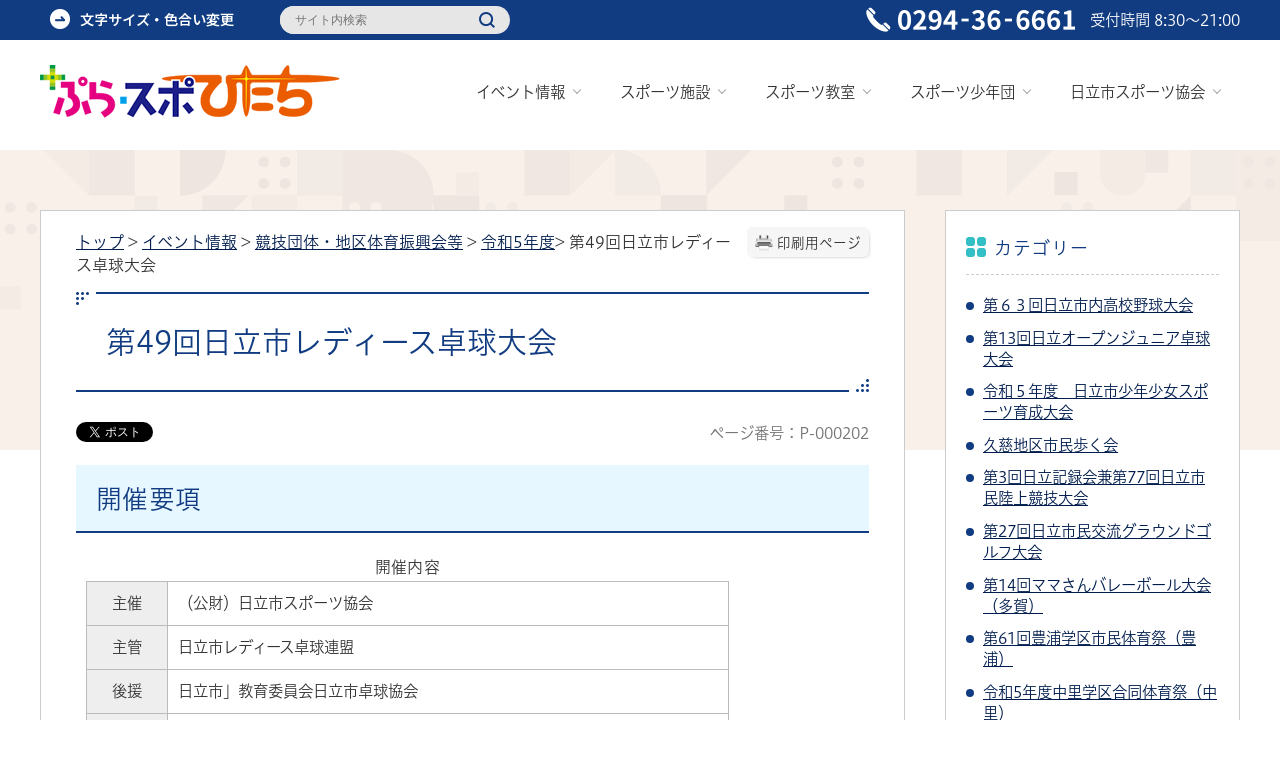

--- FILE ---
content_type: text/html
request_url: https://www.hasa.or.jp/viewer/info.html?id=202&g=44
body_size: 57254
content:
<!DOCTYPE html>
<html lang="ja">
<head prefix="og: http://ogp.me/ns# fb: http://ogp.me/ns/fb# article: http://ogp.me/ns/article#">
	<script type="text/javascript" src="//typesquare.com/3/tsst/script/ja/typesquare.js?61c560ef26544643a8467920ac1e02e5" charset="utf-8"></script>
<!-- Google Tag Manager -->
<script>(function(w,d,s,l,i){w[l]=w[l]||[];w[l].push({'gtm.start':
new Date().getTime(),event:'gtm.js'});var f=d.getElementsByTagName(s)[0],
j=d.createElement(s),dl=l!='dataLayer'?'&l='+l:'';j.async=true;j.src=
'https://www.googletagmanager.com/gtm.js?id='+i+dl;f.parentNode.insertBefore(j,f);
})(window,document,'script','dataLayer','GTM-5H6SX5Z');</script>
<!-- End Google Tag Manager --><meta charset='UTF-8'>
<meta http-equiv='X-UA-Compatible' content='IE=edge'>
<meta name="format-detection" content="telephone=no">
<meta name='viewport' content='width=device-width,initial-scale=1.0'>
<link rel="canonical" href="https://www.hasa.or.jp/viewer/info.html?id=202&g=44"><meta property='og:title' content='第49回日立市レディース卓球大会'>
<meta property='og:type' content='article'>
<meta property='og:url' content='https://www.hasa.or.jp/viewer/info.html?id=202&g=44'>
<meta property='og:image' content='https://www.hasa.or.jp/manage/contents/upload/653079e1630f1.jpeg'>
<meta property='og:description' content='開催要項 開催内容 主催 （公財）日立市スポーツ協会 主管 日立市レディース卓球連盟 後援 日立市」教育委員会日立市卓球協会 開催日時 2023年11月16日（木曜日） 9：00～ 種目 個人戦ダブルス 場所 日立市池の川さくらアリーナ 費...'>
<meta name='twitter:card' content='summary'>
<meta name='twitter:title' content='第49回日立市レディース卓球大会'>
<meta name='twitter:description' content='開催要項 開催内容 主催 （公財）日立市スポーツ協会 主管 日立市レディース卓球連盟 後援 日立市」教育委員会日立市卓球協会 開催日時 2023年11月16日（木曜日） 9：00～ 種目 個人戦ダブルス 場所 日立市池の川さくらアリーナ 費...'>
<meta name='twitter:image' content='https://www.hasa.or.jp/manage/contents/upload/653079e1630f1.jpeg'>
<meta name='twitter:url' content='https://www.hasa.or.jp/viewer/info.html?id=202&g=44'>
<link rel='stylesheet' type='text/css' href='../css/93_hasa/common.css?1769902160.7387'>
<link rel='stylesheet' type='text/css' href='../css/93_hasa/viewer/info.css?1769902160.7387'>
<link rel='stylesheet' type='text/css' href='../css/_userdesign/vendor/modaal/css/modaal.min.css?1769902160.7387'>
<link rel='stylesheet' type='text/css' href='../css/93_hasa/_userdesign/cms-design.css?ver1.00&1769902160.7387'>
<link rel='stylesheet' type='text/css' href='../css/93_hasa/lib/swiper/v8/swiper-bundle.min.css?ver1.00&1769902160.7387'>
<link rel='stylesheet' type='text/css' href='../css/93_hasa/_userdesign/user-swiper-slider.css?ver1.00&1769902160.7387'>
<link rel='stylesheet' type='text/css' href='../css/93_hasa/_userdesign/user-tanidan.css?ver1.00&1769902160.7387'>
<link rel='stylesheet' type='text/css' href='../css/93_hasa/_userdesign/teikei.css?ver1.00&1769902160.7387'>
<link rel='stylesheet' type='text/css' href='../css/93_hasa/_userdesign/pages.css?ver1.00&1769902160.7387'>
<link rel='stylesheet' type='text/css' href='../css/93_hasa/_userdesign/top.css?ver1.00&1769902160.7387'>
<link rel='stylesheet' type='text/css' href='../common/jquery/plug-in/jquery.bxslider/jquery.bxslider.css?1769902160.7387'>
<link rel='stylesheet' type='text/css' href='../common/jquery/plug-in/autocomplete/jquery-autocomplete.css?1769902160.7387'>
<style> .print-off {display:none !important;} </style><title>第49回日立市レディース卓球大会 | 公益財団法人 日立市スポーツ協会 ぷら・スポひたち</title>
</head>
<body class="BodyStyle subtop subtop0">
<!-- Google Tag Manager (noscript) -->
<noscript><iframe src="https://www.googletagmanager.com/ns.html?id=GTM-5H6SX5Z"
height="0" width="0" style="display:none;visibility:hidden"></iframe></noscript>
<!-- End Google Tag Manager (noscript) -->        <div id="fb-root"></div>
        <script async defer crossorigin="anonymous" src="https://connect.facebook.net/ja_JP/sdk.js#xfbml=1&version=v19.0&appId=1180461032806208" nonce="lGuX95zm"></script>
            <script>
            ! function(d, s, id) {
                var js, fjs = d.getElementsByTagName(s)[0],
                    p = /^http:/.test(d.location) ? 'http' : 'https';
                if (!d.getElementById(id)) {
                    js = d.createElement(s);
                    js.id = id;
                    js.src = p + '://platform.twitter.com/widgets.js';
                    fjs.parentNode.insertBefore(js, fjs);
                }
            }(document, 'script', 'twitter-wjs');
        </script>
			<div id="block-skip"><a id="jump-title" href="#page-title">このページの本文へ移動</a></div> 		<!--		<div class="navigation-skip">-->		<!--		</div>--><a id='top'></a>
<!-- みなさいと 9.0 2024/01/01 -->
<div class='container-fluid viewer viewer-info genre1-id-30  '>
<div class='container-wrapper'>
<div class='container-box'>
<div class='row section-header'>
<div  class="col-md-12 wrapper-header ">
<div class='row '>
<div  class="col-md-6  ">
		<div class="header">
						<div class="color-changer">
				<span class="label">色合い</span>
				<a href="#" class="normal"><img src="../images/color-normal.png" alt="標準"></a>
				<a href="#" class="type1"><img src="../images/color-blue.png" alt="青"></a>
				<a href="#" class="type2"><img src="../images/color-yellow.png" alt="黄"></a>
				<a href="#" class="type3"><img src="../images/color-black.png" alt="黒"></a>
			</div>
			<div class="font-changer">
				<span class="label">文字サイズ</span>
				<a href="#" class="normal"><img src="../images/char-normal.png" alt="標準"></a>
				<a href="#" class="large"><img src="../images/char-up.png" alt="拡大"></a>
				<a href="#" class="small"><img src="../images/char-down.png" alt="縮小"></a>
			</div>
							<div class="header-image" style="">
					<h1 style="margin: 0px; padding: 0px">
						<a href="/index.html">
															<img src="../manage/top/upload/00000_20230405_0018.png" alt="ぷら・スポひたち" title="ぷら・スポひたち">
														</a>
					</h1>
				</div>
								<div class="header-link">
											<a class="link-box link-box1" href="../viewer/info.html?id=126" target="_self">
															<img src="../manage/top/upload/00000_20230407_0001.png" alt="文字サイズ・色合い変更" title="文字サイズ・色合い変更">
														</a>
										</div>
							<div class="rss">
				<a href=""><span>RSS</span></a>
			</div>
		</div>
		</div>
<div  class="col-md-3  ">
		<div class="part category-search-box">
			<form action="../viewer/search/info.html" method="POST" name="search-1"
				  target="_self">
				<div class="frame-title-left">
					<div class="frame-title-right">
						<div class="frame-title">しぼりこみ検索</div>
					</div>
				</div>
				<div class="frame-top-left">
					<div class="frame-top-right">
						<div class="frame-top"></div>
					</div>
				</div>
				<div class="frame-middle-left">
					<div class="frame-middle-right">
						<div class="keyword">
															<div class="keyword-box">
																		<label class="label"
										   for="search_keyword_1">お探しの情報はなんですか？</label>
																		<span class="search-text-box">
										<input class="search-text " type="text"
											   id="search_keyword_1"
											   name="T_Keyword" value=""
											   placeholder="サイト内検索"
											   autocomplete="on">
										<span title="Clear" style="display: none">&times;</span>
									</span>
																		<span class="search-button"><input type="submit" name="B_Search"
																	   value="検索"></span>
									<div class="has-error"></div>
																	</div>
							
							
							
							
															<fieldset class="file-radio-box">
									<legend class="search-label">検索条件 :</legend>

																			<span class="search-item">
											<input id="search-file-all-1" class="file-radio-button" type="radio"
												   name="T_File"
												   value="all" >
											<label for="search-file-all-1" class="file-radio-label">
												すべて											</label>
										</span>
																				<span class="search-item">
											<input id="search-file-page-1" class="file-radio-button" type="radio"
												   name="T_File"
												   value="page" checked>
											<label for="search-file-page-1" class="file-radio-label">
												ページ											</label>
										</span>
																				<span class="search-item">
											<input id="search-file-pdf-1" class="file-radio-button" type="radio"
												   name="T_File"
												   value="pdf" >
											<label for="search-file-pdf-1" class="file-radio-label">
												PDF											</label>
										</span>
																				<span class="search-item">
											<input id="search-file-pageId-1" class="file-radio-button" type="radio"
												   name="T_File"
												   value="pageId" >
											<label for="search-file-pageId-1" class="file-radio-label">
												ID											</label>
										</span>
																		</fieldset>
								<script>
									window.addEventListener('load', function () {
										$(function () {
											$('.file-radio-box input').on('change', function () {
												var val = $(this).val();
												if (val === 'pageId'
												) {
													$(this).closest('form').find('.category-checkbox').prop('disabled', true);
												} else {
													$(this).closest('form').find('.category-checkbox').prop('disabled', false);
												}
											});
											$('.file-radio-box input:checked').trigger('change')
										});
									});
								</script>
														<div class="clear"></div>
						</div>
					</div>
				</div>
				<div class="frame-bottom-left">
					<div class="frame-bottom-right">
						<div class="frame-bottom"></div>
					</div>
				</div>
									<input type="hidden" name="T_Prev_Page" value="1">
					<input type="hidden" name="T_Page" value="1">
					<input type="hidden" name="T_Order" value="update">
									<input type="hidden" name="T_IdSubTop" value="0">
				<input type="hidden" name="T_Index" value="1">
				<input type="hidden" name="T_IsSearchAllTop"
					   value="0">
			</form>
			<script>
				window.addEventListener('load', function () {
					$(function () {
						var $field = $("form[name=search-1]");

						// 検索条件がページIDの場合、非同期で検索してリダイレクトする
						$field.on("submit", function () {
							$submit = $(this).find('input[type=submit]');
							var fileType = $field.find("input[name=T_File]:checked").val();
							
							if (fileType !== 'pageId') {
								return true;
							}

							var $pageId = $field.find("input[id=search_keyword_1]");
							var $idSubTop = $field.find("input[name=T_IdSubTop]");

							if ($pageId.val().length === 0) { // 入力無エラーは別に表示されるため、スキップ
								$submit.prop('disabled', false);
								return true;
							}

							$.ajax({
								type: "POST",
								url: selfPos + "/viewer/_ajax/search_pageid.php",
								data: {
									PageId: $pageId.val(),
									SubTopId: $idSubTop.val(),
									SelfPos: selfPos
								},
								dataType: "json",
								scriptCharset: "utf-8"
							}).done(function (data) {
								location.href = data['url'];

							}).fail(function (XMLHttpRequest, textStatus, errorThrown) {
								window.alert("該当のページIDが見つかりませんでした。");
								$submit.prop('disabled', false);
							});

							return false;
						});
					});
				});
			</script>
		</div>
		</div>
<div  class="col-md-3  ">
			<div class="part msg-board msg-board1 msg-board1-0">
								<div class="frame-top-left">
					<div class="frame-top-right">
						<div class="frame-top"></div>
					</div>
				</div>
				<div class="frame-middle-left">
					<div class="frame-middle-right">
						<div class="msg-board-box"><div class="tel"><img alt="電話番号0294-36-6661" class="framed-image" src="../manage/top/upload/642fc9f6365b8.png" style="width: 209px;height: 25px;float: none" title="電話番号0294-36-6661"></div>

<div class="open">受付時間 8:30～21:00</div></div>
					</div>
				</div>
				<div class="frame-bottom-left">
					<div class="frame-bottom-right">
						<div class="frame-bottom"></div>
					</div>
				</div>
			</div>
		</div>
<div  class="col-md-12  ">
			<!--a id="menu-index1"></a-->
			<div class="part menu-index menu-index1">
								<div class="frame-middle-left">
					<div class="frame-middle-right">
						<div class="menu-index-box">
															<!--a id="menu-index1-0"></a-->
								<div class="menu-unit-style menu-unit-style-0">
									<div class="menu-unit-top-left">
										<div class="menu-unit-top-right">
											<div class="menu-unit-top"></div>
										</div>
									</div>
									<div class="menu-unit-middle-left">
										<div class="menu-unit-middle-right">
											<div class="menu-unit-middle">
												<div class="menu-level1">
													<div class="menu-title">
														<a href='javascript:void(0);' target='_self'>															<span class="font-1">イベント情報</span>
																														</a>
																												</div>
												</div>
																									<div class="menu-level2">
														<div class="top"></div>
														<ul class="middle">
															<li class='li-0 li-S li-odd'>
<a href='../viewer/genre.html?id=6' target='_self'><span class='font-1'>イベント情報トップ</span></a></li>
<li class='li-1 li-M li-even'>
<a href='../viewer/calendar-monthly.html' target='_self'><span class='font-1'>イベント・カレンダー</span></a></li>
<li class='li-2 li-E li-odd'>
<a href='../viewer/genre.html?id=9' target='_self'><span class='font-1'>トップスポーツチーム応援ページ</span></a></li>
														</ul>
														<div class="bottom"></div>
													</div>
																								</div>
										</div>
									</div>
									<div class="menu-unit-bottom-left">
										<div class="menu-unit-bottom-right">
											<div class="menu-unit-bottom"></div>
										</div>
									</div>
								</div>
																<!--a id="menu-index1-1"></a-->
								<div class="menu-unit-style menu-unit-style-1">
									<div class="menu-unit-top-left">
										<div class="menu-unit-top-right">
											<div class="menu-unit-top"></div>
										</div>
									</div>
									<div class="menu-unit-middle-left">
										<div class="menu-unit-middle-right">
											<div class="menu-unit-middle">
												<div class="menu-level1">
													<div class="menu-title">
														<a href='javascript:void(0);' target='_self'>															<span class="font-1">スポーツ施設</span>
																														</a>
																												</div>
												</div>
																									<div class="menu-level2">
														<div class="top"></div>
														<ul class="middle">
															<li class='li-0 li-S li-odd'>
<a href='../viewer/genre.html?id=7' target='_self'><span class='font-1'>スポーツ施設トップ</span></a></li>
<li class='li-1 li-M li-even'>
<a href='../viewer/genre.html?id=5' target='_self'><span class='font-1'>池の川さくらアリーナトップ</span></a></li>
<li class='li-2 li-E li-odd'>
<a href='../viewer/info.html?id=295' target='_self'><span class='font-1'>いばらき公共施設予約システムについて</span></a></li>
														</ul>
														<div class="bottom"></div>
													</div>
																								</div>
										</div>
									</div>
									<div class="menu-unit-bottom-left">
										<div class="menu-unit-bottom-right">
											<div class="menu-unit-bottom"></div>
										</div>
									</div>
								</div>
																<!--a id="menu-index1-2"></a-->
								<div class="menu-unit-style menu-unit-style-2">
									<div class="menu-unit-top-left">
										<div class="menu-unit-top-right">
											<div class="menu-unit-top"></div>
										</div>
									</div>
									<div class="menu-unit-middle-left">
										<div class="menu-unit-middle-right">
											<div class="menu-unit-middle">
												<div class="menu-level1">
													<div class="menu-title">
														<a href='javascript:void(0);' target='_self'>															<span class="font-1">スポーツ教室</span>
																														</a>
																												</div>
												</div>
																									<div class="menu-level2">
														<div class="top"></div>
														<ul class="middle">
															<li class='li-0 li-S li-odd'>
<a href='../viewer/genre.html?id=4' target='_self'><span class='font-1'>スポーツ教室トップ</span></a></li>
<li class='li-1 li-M li-even'>
<a href='../viewer/genre2.html?id=7' target='_self'><span class='font-1'>エアロビクス・ステップ</span></a></li>
<li class='li-2 li-M li-odd'>
<a href='../viewer/genre2.html?id=8' target='_self'><span class='font-1'>キッズ</span></a></li>
<li class='li-3 li-M li-even'>
<a href='../viewer/genre2.html?id=9' target='_self'><span class='font-1'>コンディショニング</span></a></li>
<li class='li-4 li-M li-odd'>
<a href='../viewer/genre2.html?id=10' target='_self'><span class='font-1'>ダンス</span></a></li>
<li class='li-5 li-M li-even'>
<a href='../viewer/genre2.html?id=11' target='_self'><span class='font-1'>リラクゼーション</span></a></li>
<li class='li-6 li-M li-odd'>
<a href='../viewer/genre2.html?id=12' target='_self'><span class='font-1'>健康体操</span></a></li>
<li class='li-7 li-M li-even'>
<a href='../viewer/genre2.html?id=13' target='_self'><span class='font-1'>トレーニング・筋力・格闘技</span></a></li>
<li class='li-8 li-E li-odd'>
<a href='../viewer/genre2.html?id=65' target='_self'><span class='font-1'>ミズノスポーツスクール</span></a></li>
														</ul>
														<div class="bottom"></div>
													</div>
																								</div>
										</div>
									</div>
									<div class="menu-unit-bottom-left">
										<div class="menu-unit-bottom-right">
											<div class="menu-unit-bottom"></div>
										</div>
									</div>
								</div>
																<!--a id="menu-index1-3"></a-->
								<div class="menu-unit-style menu-unit-style-3">
									<div class="menu-unit-top-left">
										<div class="menu-unit-top-right">
											<div class="menu-unit-top"></div>
										</div>
									</div>
									<div class="menu-unit-middle-left">
										<div class="menu-unit-middle-right">
											<div class="menu-unit-middle">
												<div class="menu-level1">
													<div class="menu-title">
														<a href='javascript:void(0);' target='_self'>															<span class="font-1">スポーツ少年団</span>
																														</a>
																												</div>
												</div>
																									<div class="menu-level2">
														<div class="top"></div>
														<ul class="middle">
															<li class='li-0 li-S li-odd'>
<a href='../viewer/genre.html?id=3' target='_self'><span class='font-1'>スポーツ少年団トップ</span></a></li>
<li class='li-1 li-M li-even'>
<a href='../viewer/info.html?id=17' target='_self'><span class='font-1'>クリーンアッププロジェクト</span></a></li>
<li class='li-2 li-M li-odd'>
<a href='../viewer/info.html?id=16' target='_self'><span class='font-1'>活動マップ</span></a></li>
<li class='li-3 li-M li-even'>
<a href='/viewer/employment/introduction.html' target='_self'><span class='font-1'>単位団一覧</span></a></li>
<li class='li-4 li-M li-odd'>
<a href='../viewer/info.html?id=19' target='_self'><span class='font-1'>少年団登録Q&A</span></a></li>
<li class='li-5 li-M li-even'>
<a href='../viewer/info.html?id=20' target='_self'><span class='font-1'>スポーツ安全保険について</span></a></li>
<li class='li-6 li-E li-odd'>
<a href='../viewer/info.html?id=18' target='_self'><span class='font-1'>単位団のホームページ</span></a></li>
														</ul>
														<div class="bottom"></div>
													</div>
																								</div>
										</div>
									</div>
									<div class="menu-unit-bottom-left">
										<div class="menu-unit-bottom-right">
											<div class="menu-unit-bottom"></div>
										</div>
									</div>
								</div>
																<!--a id="menu-index1-4"></a-->
								<div class="menu-unit-style menu-unit-style-4">
									<div class="menu-unit-top-left">
										<div class="menu-unit-top-right">
											<div class="menu-unit-top"></div>
										</div>
									</div>
									<div class="menu-unit-middle-left">
										<div class="menu-unit-middle-right">
											<div class="menu-unit-middle">
												<div class="menu-level1">
													<div class="menu-title">
														<a href='javascript:void(0);' target='_self'>															<span class="font-1">日立市スポーツ協会</span>
																														</a>
																												</div>
												</div>
																									<div class="menu-level2">
														<div class="top"></div>
														<ul class="middle">
															<li class='li-0 li-S li-odd'>
<a href='../viewer/genre.html?id=2' target='_self'><span class='font-1'>日立市スポーツ協会トップ</span></a></li>
<li class='li-1 li-M li-even'>
<a href='../viewer/info.html?id=1' target='_self'><span class='font-1'>概要</span></a></li>
<li class='li-2 li-M li-odd'>
<a href='../viewer/info.html?id=2' target='_self'><span class='font-1'>アクセス</span></a></li>
<li class='li-3 li-M li-even'>
<a href='../viewer/info.html?id=4' target='_self'><span class='font-1'>賛助会員募集</span></a></li>
<li class='li-4 li-M li-odd'>
<a href='../viewer/info.html?id=3' target='_self'><span class='font-1'>各種申請書</span></a></li>
<li class='li-5 li-M li-even'>
<a href='../viewer/opinion.html?formId=1' target='_self'><span class='font-1'>お問い合わせ</span></a></li>
<li class='li-6 li-E li-odd'>
<a href='../viewer/genre.html?id=8' target='_self'><span class='font-1'>採用情報</span></a></li>
														</ul>
														<div class="bottom"></div>
													</div>
																								</div>
										</div>
									</div>
									<div class="menu-unit-bottom-left">
										<div class="menu-unit-bottom-right">
											<div class="menu-unit-bottom"></div>
										</div>
									</div>
								</div>
															<div style="clear: both"></div>
						</div>
					</div>
				</div>
				<div class="frame-bottom-left">
					<div class="frame-bottom-right">
						<div class="frame-bottom"></div>
					</div>
				</div>
			</div>
			</div>
</div>
</div>
</div>
<div class='row section-contents'>
<div  class="col-md-12 contents-inner ">
<div class='row '>
<div  class="col-md-8 wrapper-contents ">
<div class='row '>
<div  class="col-md-12  ">
		<div class="part contents">
			<div class="contents-frame-top-left">
				<div class="contents-frame-top-right">
					<div class="contents-frame-top"></div>
				</div>
			</div>
			<div class="contents-frame-middle-left">
				<div class="contents-frame-middle-right">
					<div class="contents-frame-middle">
						<div class="contents-box">									<div class="print-page" data-print-mode="0">
										<a href="#">印刷用ページ</a>
									</div>
																		<div class="bread-rubbish"><a href='../index.html'>トップ</a>

&gt;&nbsp;<a href="../viewer/genre.html?id=6">イベント情報</a>
&gt;&nbsp;<a href="../viewer/genre1.html?id=30">競技団体・地区体育振興会等</a>
&gt;&nbsp;<a href="../viewer/genre2.html?id=44">令和5年度</a>&gt;&nbsp;第49回日立市レディース卓球大会
</div>									<div class="page-title-left">
									<div class="page-title-right">
										<div class="page-title" id="page-title">
											<h1>第49回日立市レディース卓球大会</h1>
										</div>
									</div>
									</div>								<span class="page-number">
									<label class="number">ページ番号：P-000202</label>
								</span>
																	<div class="sns">
										<ul>
																							<li class="facebook">
													<div class="fb-share-button" data-href="" data-layout="button_count" data-size="" style="display:flex"><a target="_blank" href="https://www.facebook.com/sharer/sharer.php?u=https%3A%2F%2Fdevelopers.facebook.com%2Fdocs%2Fplugins%2F&amp;src=sdkpreparse" class="fb-xfbml-parse-ignore">シェアする</a></div>
												</li>
																								<li class="twitter"><a href="https://twitter.com/share" class="twitter-share-button" data-lang="ja">ツイート</a></li>
																						</ul>
									</div>
																	<div class="info-box">
																		<div class="info-sentence" ><h2>開催要項</h2>

<table class="table-1">
	<caption>開催内容</caption>
	<tbody>
		<tr>
			<th>主催</th>
			<td>（公財）日立市スポーツ協会</td>
		</tr>
		<tr>
			<th>主管</th>
			<td>日立市レディース卓球連盟</td>
		</tr>
		<tr>
			<th>後援</th>
			<td>日立市」教育委員会日立市卓球協会</td>
		</tr>
		<tr>
			<th>開催日時</th>
			<td><strong>2023年11月16日（木曜日） 9：00～</strong></td>
		</tr>
		<tr>
			<th>種目</th>
			<td>個人戦ダブルス</td>
		</tr>
		<tr>
			<th>場所</th>
			<td>日立市池の川さくらアリーナ </td>
		</tr>
		<tr>
			<th>費用</th>
			<td>1,000円/ペア</td>
		</tr>
		<tr>
			<th>参加資格</th>
			<td>日立市レディース卓球連盟会員</td>
		</tr>
		<tr>
			<th>試合方法</th>
			<td>
			<p>当日抽選によりリーグ戦を行い、その後各リーグ順位別のトーナメント戦にて</p>

			<p>優勝を決定します。</p>
			</td>
		</tr>
		<tr>
			<th>ルール</th>
			<td>
			<p>(1)現行の日本卓球ルール及び大会ルールを適用します。</p>

			<p>(2)ゼッケンは必ず着用してください。</p>

			<p>(3)タイムアウトは適用しません。</p>

			<p>(4)メンバーの変更は当日の受付まで認めます。</p>

			<p>(5)使用球は日本卓球協会公認40mmプラスチック製ホワイトボール</p>
			</td>
		</tr>
		<tr>
			<th>表彰</th>
			<td>1位クラスは3位まで、2位クラスは2位まで、3位、4位クラスは1位のみとします</td>
		</tr>
		<tr>
			<th>申込先</th>
			<td>
			<p>〒316-0025</p>

			<p>常陸太田市幡町1929-8</p>

			<p>兎澤幸子宛</p>

			<p>TEL:0294-74-1268</p>

			<p>※申込み用紙についてはお問合せください</p>
			</td>
		</tr>
		<tr>
			<th>募集期間</th>
			<td>
			<p>2023年11月2日（木曜日）まで</p>
			</td>
		</tr>
		<tr>
			<th>その他</th>
			<td>
			<p>大会中の事故につきましたは、主催者は応急処置のみ行いますが、それ以上の</p>

			<p>責任は負いかねます。</p>

			<p>チーム代表者は、各クラブの保険適用をご配慮ください。</p>
			</td>
		</tr>
	</tbody>
</table>
<div style="clear:both"></div>										<input type="hidden" id="MapInformations" value="{}">
									</div>
									<br>
																		<div class="bookmark-top-info"><a href="#top">このページの先頭へ</a></div>
																			<div class="link-keyword">
											<div class="keyword-title">このコンテンツに関連するキーワード</div>
											<div class="keyword-box">
												<ul><li><a href='../viewer/tag.html?id=16'>卓球</a></li></ul>
											</div>
										</div>
												<div class="info-date">
						<span class="info-published-date">掲載日 令和5年6月5日</span>
							<span class="info-updated-date">更新日 令和5年10月19日</span>
							<!--div class="info-published-date">掲載日 令和5年10月19日</div-->
		</div>
												<div class="info-access-counter">アクセス数 <span class="number"></span></div>
																					<div class="info-inquiry-clear"></div>
																			</div>
														</div>
					</div>
				</div>
			</div>
			<div class="contents-frame-bottom-left">
				<div class="contents-frame-bottom-right">
					<div class="contents-frame-bottom"></div>
				</div>
			</div>
		</div>
		</div>
</div>
</div>
<div  class="col-md-4 wrapper-side ">
<div class='row '>
<div  class="col-md-12  ">
<div class="part category-menu">
				<div class="frame-top-left">
					<div class="frame-top-right">
						<div class="frame-top">
							<h2 class="title">カテゴリー</h2>
						</div>
					</div>
				</div>
				<div class="frame-middle-left">
					<div class="frame-middle-right">
						<div class="category-menu-box"><ul><li><a target="_self" href="../viewer/info.html?id=252&g=44">第６３回日立市内高校野球大会</a></li><li><a target="_self" href="../viewer/info.html?id=227&g=44">第13回日立オープンジュニア卓球大会</a></li><li><a target="_self" href="../viewer/info.html?id=220&g=44">令和５年度　日立市少年少女スポーツ育成大会</a></li><li><a target="_self" href="../viewer/info.html?id=219&g=44">久慈地区市民歩く会</a></li><li><a target="_self" href="../viewer/info.html?id=218&g=44">第3回日立記録会兼第77回日立市民陸上競技大会</a></li><li><a target="_self" href="../viewer/info.html?id=216&g=44">第27回日立市民交流グラウンドゴルフ大会</a></li><li><a target="_self" href="../viewer/info.html?id=214&g=44">第14回ママさんバレーボール大会（多賀）</a></li><li><a target="_self" href="../viewer/info.html?id=213&g=44">第61回豊浦学区市民体育祭（豊浦）</a></li><li><a target="_self" href="../viewer/info.html?id=210&g=44">令和5年度中里学区合同体育祭（中里）</a></li><li><a target="_self" href="../viewer/info.html?id=207&g=44">第30回金沢学区三世代ふれあいグラウンドゴルフ大会</a></li><li><a target="_self" href="../viewer/info.html?id=206&g=44">第2回大みかコミ推杯秋季グラウンドゴルフ大会（大みか）</a></li><li><a target="_self" href="../viewer/info.html?id=203&g=44">第84回日立市民ママさんバレーボール秋季大会</a></li><li class="active">第49回日立市レディース卓球大会</li><li><a target="_self" href="../viewer/info.html?id=201&g=44">第43回日立市レディースバドミントン大会（個人戦）</a></li><li><a target="_self" href="../viewer/info.html?id=197&g=44">第83回日立市民サッカー大会</a></li><li><a target="_self" href="../viewer/info.html?id=196&g=44">日立市民サッカー大会</a></li><li><a target="_self" href="../viewer/info.html?id=195&g=44">第70回日立市民ラグビー大会兼第18回日立カップ</a></li><li><a target="_self" href="../viewer/info.html?id=192&g=44">第35回日立市民クレー射撃大会</a></li><li><a target="_self" href="../viewer/info.html?id=191&g=44">第43回成沢ふれあいレクリエーション</a></li><li><a target="_self" href="../viewer/info.html?id=189&g=44">第91回日立杯ソフトテニス大会</a></li><li><a target="_self" href="../viewer/info.html?id=188&g=44">第77回日立市民ソフトテニス大会</a></li><li><a target="_self" href="../viewer/info.html?id=187&g=44">第36回日立市民シングルステニス大会</a></li><li><a target="_self" href="../viewer/info.html?id=181&g=44">第64回日立市民剣道大会兼スポーツ少年団交流大会（選手選考会）</a></li><li><a target="_self" href="../viewer/info.html?id=180&g=44">第1回剣道三段以下審査会</a></li><li><a target="_self" href="../viewer/info.html?id=171&g=44">第83回日立市民ママさんバレーボール春季大会</a></li><li><a target="_self" href="../viewer/info.html?id=169&g=44">日立市家庭婦人テニス連盟 七夕大会</a></li></ul></div>
					</div>
				</div>
				<div class="frame-bottom-left">
					<div class="frame-bottom-right">
						<div class="frame-bottom"></div>
					</div>
				</div>
			</div></div>
<div  class="col-md-12  ">
		<div class="part recommend recommend-recently-access">
			<div class="frame-header-left">
				<div class="frame-header-right">
					<div class="frame-header">
						<h2 class="title">最近チェックしたページ</h2>
					</div>
				</div>
			</div>
			<div class="frame-top-left">
				<div class="frame-top-right">
					<div class="frame-top"></div>
				</div>
			</div>
			<div class="frame-middle-left">
				<div class="frame-middle-right">
					<div class="recommend-box" data-list-class="view-history">
					</div>
				</div>
			</div>
			<div class="frame-bottom-left">
				<div class="frame-bottom-right">
					<div class="frame-bottom"></div>
				</div>
			</div>
		</div>
				<script>
			window.addEventListener('load', function() {
				var recent_views_name = 'recent_views0';
				var recent_views = JSON.parse(localStorage.getItem(recent_views_name));
				if (recent_views === null) {
					recent_views = [];
				}

				recent_views.reverse();

				var target_class = $('.recommend-recently-access').find('.recommend-box').data('list-class');
				var m = $('.recommend-recently-access').find('.recommend-box');

				if (m.children().length > 0) {
					return;
				}

				if (recent_views.length == 0 ||
					(recent_views.length == 1 && location.href == recent_views[0].url) ||
					(recent_views.length > 1 && typeof recent_views[0].title == 'undefined')
				) {

					var text = $("<p></p>", {
						text: '最近チェックしたページはありません。'
					})
					m.append(text);

				} else {
					var un_order_list = $("<ul></ul>", {
						class: target_class,
					});
					m.append(un_order_list);
					for (var i = 0; i < recent_views.length; i++) {
						// 現在と同じページは表示しない
						if (location.href == recent_views[i].url || typeof recent_views[i].title == 'undefined' || recent_views[i].id == 202) {
							continue;
						}

						var anchor = $('<a></a>', {
							href: recent_views[i].url,
							text: recent_views[i].title
						});
						var className = 'odd';
						if ((i + 1) % 2 === 0) {
							className = 'even';
						}
						var list_item = $('<li></li>', {
							class: 'unit unit' + i + ' ' + className,
						}).html(anchor);
						m.find('ul').append(list_item);
					}
				}
			});
		</script>
		<script>
			window.addEventListener('load', function() {
				var recent_views_name = 'recent_views0';
				var update_recent_views = [];
				var recent_views = JSON.parse(localStorage.getItem(recent_views_name));
				var is404 = false;

									var url = location.href;
				
				if (recent_views === null) {
					recent_views = [];
				}

				var now_view = {
					id: "202",
					title: "第49回日立市レディース卓球大会",
					url: url,
					time: new Date(),
				};

				if (now_view) {
					for (var i = 0; i < recent_views.length; i++) {
						var diffDay = (new Date() - new Date(recent_views[i].time)) / 1000 / 60 / 60 / 24; // 日付差分

						if (diffDay > 7) { // 7日より前は削除
							continue;
						}

						if (is404 && recent_views[i].url === now_view.url) { // 過去にアクセスしたページが404なら削除する
							continue;
						}

						if (recent_views[i].id !== now_view.id) {
							update_recent_views.push(recent_views[i]);
						}
					}
					if (!is404) {
						update_recent_views.push(now_view);
					}
				} else {
					update_recent_views = recent_views;
				}

				if (update_recent_views.length > 11) {
					update_recent_views.shift();
				}

				localStorage.setItem(recent_views_name, JSON.stringify(update_recent_views));
			});
		</script>
	</div>
<div  class="col-md-12  ">
<script>
	window.addEventListener('load', function() {
		$.ajax({
			type: "POST",
			url: selfPos + "viewer/_ajax/CountTrendAccess.php",
			data: {
				id: 202,
				subTopId : 0			},
			dataType: "json",
			timeout: 3000
		});
	});
</script>
		<div class="part recommend recommend-trend-access">
	<div class="frame-header-left">
		<div class="frame-header-right">
			<div class="frame-header">
				<h2 class="title">このページを見た人はこんなページも見ています</h2>
			</div>
		</div>
	</div>
	<div class="frame-top-left">
		<div class="frame-top-right">
			<div class="frame-top"></div>
		</div>
	</div>
	<div class="frame-middle-left">
		<div class="frame-middle-right">
			<div class="recommend-box">
			</div>
		</div>
	</div>
	<div class="frame-bottom-left">
		<div class="frame-bottom-right">
			<div class="frame-bottom"></div>
		</div>
	</div>
</div>
<script>
	window.addEventListener('load', function() {
		$('.recommend-trend-access').hide();
		var m = $('.recommend-trend-access').find('.recommend-box');

		$.ajax({
			type: "POST",
			url: selfPos + "viewer/_ajax/GetTrendPages.php",
			data: {
				id: 202,
				subTopId : 0			},
			dataType: "json",
			success: function (data, dataType) {
				var pageList = data.pageList;
				if (data.result && pageList.length > 0) {

					var un_order_list = $("<ul></ul>",{
						class: 'recommend-info',
					});
					m.append(un_order_list);
					for (var i=0; i < pageList.length ;i++) {
						// 現在と同じページは表示しない
						if (location.href === pageList[i].url) {
							continue;
						}

						var anchor = $('<a></a>', {
							href: pageList[i].url,
							text: pageList[i].title
						});
						var className = 'odd';
						if ((i + 1) % 2 === 0) {
							className = 'even';
						}
						var list_item = $('<li></li>', {
							class: 'unit unit' + i + ' ' + className,
						}).html(anchor);
						m.find('ul').append(list_item);
					}
					$('.recommend-trend-access').show();
				}
			},
			timeout: 3000
		});
	});
</script>
		</div>
</div>
</div>
</div>
</div>
</div>
<div class='row section-pagetop'>
<div  class="col-md-12  ">
			<!--a id="menu-banner6"></a-->
			<div class="part menu-banner menu-banner6">
				<div class="frame-top-left">
					<div class="frame-top-right">
						<div class="frame-top">
													</div>
					</div>
				</div>
				<div class="frame-middle-left">
					<div class="frame-middle-right">
						<div class="menu-banner-box">
															<a href="#top" target="_self" class="banner-idx01"><img src="../manage/top/upload/00000_20230405_0017.png" alt="このページの先頭へ" title="このページの先頭へ">
								</a>
														</div>
					</div>
				</div>
				<div class="frame-bottom-left">
					<div class="frame-bottom-right">
						<div class="frame-bottom"></div>
					</div>
				</div>
			</div>
			</div>
</div>
<div class='row section-footer'>
<div  class="col-md-12 wrapper-footer ">
<div class='row '>
<div  class="col-md-12  ">
		<div class="footer">
			<div class="footer-box">
									<ul class="footer-link">
													<li><a class="link-box link-box1" href="../viewer/info.html?id=22" target="_self">
																	<span class="font-1">関連リンク</span>
																</a></li>
														<li><a class="link-box link-box2" href="../viewer/info.html?id=127" target="_self">
																	<span class="font-1">著作権・免責事項</span>
																</a></li>
														<li><a class="link-box link-box3" href="../viewer/info.html?id=128" target="_self">
																	<span class="font-1">プライバシーポリシー</span>
																</a></li>
														<li><a class="link-box link-box4" href="../viewer/opinion.html?formId=1" target="_self">
																	<span class="font-1">お問い合わせ</span>
																</a></li>
														<li><a class="link-box link-box5" href="../viewer/sitemap.html" target="_self">
																	<span class="font-1">サイトマップ</span>
																</a></li>
												</ul>
									<div class="footer-sentence">
					<div class="wrapper-address"><span class="ft-name">公益財団法人 日立市スポーツ協会</span> <span class="ft-post">〒316-0034</span> <span class="ft-address">茨城県日立市東成沢町2-15-1</span> <span class="ft-place">日立市市民運動公園陸上競技場内</span></div>

<ul class="sns-link">
	<li class="li-sns"><a href="https://x.com/hitachi_taikyou?ref_src=twsrc%5Etfw" target="_blank"><img alt="公式Xバナー" src="../manage/top/upload/68131579a3388.png" style="width: 60px; height: 45px; float: none;" title="公式Xバナー"></a></li>
	<li class="li-sns"><a href="https://www.instagram.com/____hasagram/" target="_blank"><img alt="公式Instagramバナー" src="../manage/top/upload/6813158352052.png" style="width: 60px; height: 45px; float: none;" title="公式Instagramバナー"></a></li>
</ul>

<div class="wrapper-copyright"><span class="copyright">© 2023 Hitachi Amateur Sports Association.</span></div>
				</div>
			</div>
		</div>
		</div>
</div>
</div>
</div>
<div class='row section-extend-humb'>
<div  class="col-md-12  ">
		<div class="part category-search-box">
			<form action="../viewer/search/info.html" method="POST" name="search-2"
				  target="_self">
				<div class="frame-title-left">
					<div class="frame-title-right">
						<div class="frame-title">しぼりこみ検索</div>
					</div>
				</div>
				<div class="frame-top-left">
					<div class="frame-top-right">
						<div class="frame-top"></div>
					</div>
				</div>
				<div class="frame-middle-left">
					<div class="frame-middle-right">
						<div class="keyword">
															<div class="keyword-box">
																		<label class="label"
										   for="search_keyword_2">お探しの情報はなんですか？</label>
																		<span class="search-text-box">
										<input class="search-text " type="text"
											   id="search_keyword_2"
											   name="T_Keyword" value=""
											   placeholder="検索文字列を入力してください。"
											   autocomplete="on">
										<span title="Clear" style="display: none">&times;</span>
									</span>
																		<span class="search-button"><input type="submit" name="B_Search"
																	   value="検索"></span>
									<div class="has-error"></div>
																	</div>
							
															<div class="hottrends-list">
									<label class="label">キーワードランキング</label>
																			<a href="#" class="hottrends">卓球</a>
																				<a href="#" class="hottrends">パンポン</a>
																				<a href="#" class="hottrends">野球</a>
																				<a href="#" class="hottrends">軟式野球</a>
																				<a href="#" class="hottrends">駐車場</a>
																		</div>
							
																<div class="category" style="">
										<fieldset style="border: none; padding: 0px; margin: 0px;">
											<legend><label
														class="search-label">カテゴリー :</label>
											</legend>
											<span class="search-item">
												<input type="checkbox"
													   id="categoryType_2_9999"
													   class="category-checkbox-2 category-checkbox"
													   name="D_Category[]"
													   value="9999" checked data-dirname="all">
												<label for="categoryType_2_9999"
													   class="category-label">すべて</label>
											</span>
																							<span class="search-item">
													<input type="checkbox" id="categoryType_2_1"
														   class="category-checkbox-2 category-checkbox"
														   name="D_Category[]"
														   value="1"  data-dirname="">
													<label for="categoryType_2_1"
														   class="category-label">総合</label>
												</span>
																								<span class="search-item">
													<input type="checkbox" id="categoryType_2_2"
														   class="category-checkbox-2 category-checkbox"
														   name="D_Category[]"
														   value="2"  data-dirname="">
													<label for="categoryType_2_2"
														   class="category-label">日立市スポーツ協会</label>
												</span>
																								<span class="search-item">
													<input type="checkbox" id="categoryType_2_3"
														   class="category-checkbox-2 category-checkbox"
														   name="D_Category[]"
														   value="3"  data-dirname="">
													<label for="categoryType_2_3"
														   class="category-label">スポーツ少年団</label>
												</span>
																								<span class="search-item">
													<input type="checkbox" id="categoryType_2_4"
														   class="category-checkbox-2 category-checkbox"
														   name="D_Category[]"
														   value="4"  data-dirname="">
													<label for="categoryType_2_4"
														   class="category-label">スポーツ教室</label>
												</span>
																								<span class="search-item">
													<input type="checkbox" id="categoryType_2_5"
														   class="category-checkbox-2 category-checkbox"
														   name="D_Category[]"
														   value="5"  data-dirname="">
													<label for="categoryType_2_5"
														   class="category-label">池の川さくらアリーナ</label>
												</span>
																								<span class="search-item">
													<input type="checkbox" id="categoryType_2_6"
														   class="category-checkbox-2 category-checkbox"
														   name="D_Category[]"
														   value="6"  data-dirname="">
													<label for="categoryType_2_6"
														   class="category-label">イベント情報</label>
												</span>
																								<span class="search-item">
													<input type="checkbox" id="categoryType_2_7"
														   class="category-checkbox-2 category-checkbox"
														   name="D_Category[]"
														   value="7"  data-dirname="">
													<label for="categoryType_2_7"
														   class="category-label">スポーツ施設</label>
												</span>
																								<span class="search-item">
													<input type="checkbox" id="categoryType_2_8"
														   class="category-checkbox-2 category-checkbox"
														   name="D_Category[]"
														   value="8"  data-dirname="">
													<label for="categoryType_2_8"
														   class="category-label">採用情報</label>
												</span>
																							<div class="clear"></div>
										</fieldset>
									</div>
									<script>
										window.addEventListener('load', function () {
											$(function () {
												var $field = $('.category-checkbox-2');

												$field.on('click', function () {
													// 「すべて」を選択した場合他のカテゴリを解除
													if (this.value == 9999) {
														$field.prop('checked', false);
														$field.first().prop('checked', true);
													}
													// 「すべて」以外を選択した場合 「すべて」を解除
													if (this.value != 9999) {
														$field.first().prop('checked', false);
													}
												})
											});
										});
									</script>
																	<div class="display-number">
									<fieldset style="border: none; padding: 0px; margin: 0px;">
										<legend><label class="search-label">表示件数 :</label></legend>
																			</fieldset>
								</div>
							
															<div class="order">
									<fieldset style="border: none; padding: 0px; margin: 0px;">
										<legend><label class="search-label">表示順 :</label></legend>
										<span class="search-item">
											<input id="order-newer-2" type="radio" name="R_Order"
												   value="newer" >
											<label class="order-newer"
												   for="order-newer-2">新しい情報</label>
										</span>
										<span class="search-item">
											<input id="order-older-2" type="radio" name="R_Order"
												   value="older" >
											<label class="order-older"
												   for="order-older-2">古い情報</label>
										</span>
										<span class="search-item">
											<input id="order-access-2" type="radio" name="R_Order"
												   value="access" >
											<label class="order-access"
												   for="order-access-2">アクセス数</label>
										</span>
									</fieldset>
								</div>
							
															<fieldset class="file-radio-box">
									<legend class="search-label">検索条件 :</legend>

																			<span class="search-item">
											<input id="search-file-all-2" class="file-radio-button" type="radio"
												   name="T_File"
												   value="all" >
											<label for="search-file-all-2" class="file-radio-label">
												すべて											</label>
										</span>
																				<span class="search-item">
											<input id="search-file-page-2" class="file-radio-button" type="radio"
												   name="T_File"
												   value="page" checked>
											<label for="search-file-page-2" class="file-radio-label">
												ページ											</label>
										</span>
																				<span class="search-item">
											<input id="search-file-pdf-2" class="file-radio-button" type="radio"
												   name="T_File"
												   value="pdf" >
											<label for="search-file-pdf-2" class="file-radio-label">
												PDF											</label>
										</span>
																				<span class="search-item">
											<input id="search-file-pageId-2" class="file-radio-button" type="radio"
												   name="T_File"
												   value="pageId" >
											<label for="search-file-pageId-2" class="file-radio-label">
												ID											</label>
										</span>
																		</fieldset>
								<script>
									window.addEventListener('load', function () {
										$(function () {
											$('.file-radio-box input').on('change', function () {
												var val = $(this).val();
												if (val === 'pageId'
												) {
													$(this).closest('form').find('.category-checkbox').prop('disabled', true);
												} else {
													$(this).closest('form').find('.category-checkbox').prop('disabled', false);
												}
											});
											$('.file-radio-box input:checked').trigger('change')
										});
									});
								</script>
														<div class="clear"></div>
						</div>
					</div>
				</div>
				<div class="frame-bottom-left">
					<div class="frame-bottom-right">
						<div class="frame-bottom"></div>
					</div>
				</div>
									<input type="hidden" name="T_Prev_Page" value="1">
					<input type="hidden" name="T_Page" value="1">
					<input type="hidden" name="T_Order" value="update">
									<input type="hidden" name="T_IdSubTop" value="0">
				<input type="hidden" name="T_Index" value="2">
				<input type="hidden" name="T_IsSearchAllTop"
					   value="0">
			</form>
			<script>
				window.addEventListener('load', function () {
					$(function () {
						var $field = $("form[name=search-2]");

						// 検索条件がページIDの場合、非同期で検索してリダイレクトする
						$field.on("submit", function () {
							$submit = $(this).find('input[type=submit]');
							var fileType = $field.find("input[name=T_File]:checked").val();
							
							if (fileType !== 'pageId') {
								return true;
							}

							var $pageId = $field.find("input[id=search_keyword_2]");
							var $idSubTop = $field.find("input[name=T_IdSubTop]");

							if ($pageId.val().length === 0) { // 入力無エラーは別に表示されるため、スキップ
								$submit.prop('disabled', false);
								return true;
							}

							$.ajax({
								type: "POST",
								url: selfPos + "/viewer/_ajax/search_pageid.php",
								data: {
									PageId: $pageId.val(),
									SubTopId: $idSubTop.val(),
									SelfPos: selfPos
								},
								dataType: "json",
								scriptCharset: "utf-8"
							}).done(function (data) {
								location.href = data['url'];

							}).fail(function (XMLHttpRequest, textStatus, errorThrown) {
								window.alert("該当のページIDが見つかりませんでした。");
								$submit.prop('disabled', false);
							});

							return false;
						});
					});
				});
			</script>
		</div>
		</div>
</div>
</div>
</div>
</div>
<script src='../common/jquery.min.js?1769902160.7654'></script>
<!--[if lt IE 9]>
<script src='../common/css3-mediaqueries-js/css3-mediaqueries.js?1769902160.7654'></script>
<![endif]-->
<!--[if lte IE 9]>
<script src='../common/jquery-1.8.1.min.js?1769902160.7654'></script>
<![endif]-->
<script src='../common/jquery/plug-in/purl.js?1769902160.7654'></script>
<script src='../common/jquery/plug-in/jquery.cookie.js?1769902160.7655'></script>
<script src='../common/jquery/plug-in/jquery.color.utils.js?1769902160.7655'></script>
<script src='../common/jquery/plug-in/jquery.json-2.4.min.js?1769902160.7655'></script>
<script src='../common/jquery/plug-in/jquery.bxslider/jquery.bxslider.js?1769902160.7655'></script>
<script src='../common/jquery/plug-in/autocomplete/jquery-autocomplete.min.js?1769902160.7655'></script>
<script src='../common/js/common.min.js?1769902160.7655'></script>
<script src='../viewer/_js/common-lib.min.js?1769902160.7655'></script>
<script src='../viewer/_js/header.min.js?1769902160.7655'></script>
<script src='../common/common.min.js?1769902160.7655'></script>
<script src='../viewer/_js/print.js?1769902160.7655'></script>
<script src='../viewer/_js/document_counter.min.js?1769902160.7655'></script>
<script src='../viewer/_js/initialize_bxsliders.js?1769902160.7655'></script>
<script src='../css/_userdesign/vendor/modaal/js/modaal.min.js?1769902160.7656'></script>
<script src='../css/93_hasa/js/viewport.min.js?ver1.00&1769902160.7656'></script>
<script src='../css/93_hasa/js/teikei.min.js?ver1.00&1769902160.7656'></script>
<script src='../css/93_hasa/js/pagetop-bottom.min.js?ver1.00&1769902160.7656'></script>
<script src='../css/93_hasa/js/page-jump.min.js?ver1.00&1769902160.7656'></script>
<script src='../css/93_hasa/js/cms-design.min.js?ver1.00&1769902160.7656'></script>
<script src='../css/93_hasa/lib/swiper/v8/swiper-bundle.min.js?ver1.00&1769902160.7656'></script>
<script src='../css/93_hasa/js/user-swiper-slider.min.js?ver1.01&1769902160.7656'></script>
<script src='../css/93_hasa/js/team-swiper-slider.min.js?ver1.00&1769902160.7656'></script>
<script src='../css/93_hasa/js/hamburgermenu-lib.min.js?ver1.00&1769902160.7656'></script>
<script src='../css/93_hasa/js/top.min.js?ver1.01&1769902160.7656'></script>
<script>
	var subtopId = 0;
	var selfPos = '../';
  var globalNaviClickMode = 0;
</script>
<script src='https://maps.google.com/maps/api/js?key=AIzaSyAf7k7pM0Hj3UOkO69-vqL85j70BSkwe1U&1769902160.7662'></script>
<script src='../common/js/map_google.min.js?1769902160.7662'></script>
<script src='../viewer/_js/info-counter.min.js?id=202&1769902160.7662'></script>
<script>
	var search_data_kind = 0;
</script>
<script>
	window.___gcfg = {lang: 'ja'};

	(function () {
		var po = document.createElement('script');
		po.type = 'text/javascript';
		po.async = true;
		po.src = 'https://apis.google.com/js/platform.js';
		var s = document.getElementsByTagName('script')[0];
		s.parentNode.insertBefore(po, s);
	})();
</script>
<script type="application/ld+json">
{"@context":"https://schema.org","@type":"Article","headline":"第49回日立市レディース卓球大会","datePublished":"2023-06-05T03:06:28+09:00","dateModified":"2023-10-19T10:19:16+09:00","image":["/manage/contents/upload/653079e1630f1.jpeg"],"author":[{"@type":"Organization","name":"事業係","url":"/viewer/office-division.html?id=2"}]}
</script>
</body>
</html>

--- FILE ---
content_type: text/html
request_url: https://www.hasa.or.jp/viewer/_ajax/UpdateInfoCount.php
body_size: 62
content:
{"in":0,"out":126,"cellular":0,"in_m":0,"out_m":0,"cellular_m":0,"in_d":[],"out_d":[],"pc":126,"total":126,"pc_m":0,"total_m":0}

--- FILE ---
content_type: text/html
request_url: https://www.hasa.or.jp/viewer/_ajax/GetTrendPages.php
body_size: 486
content:
{"result":true,"pageList":[{"title":"\u7b2c13\u56de\u65e5\u7acb\u30aa\u30fc\u30d7\u30f3\u30b8\u30e5\u30cb\u30a2\u5353\u7403\u5927\u4f1a","url":"\/viewer\/info.html?id=227&idSubTop=0"},{"title":"\u7b2c\uff14\uff18\u56de\u65e5\u7acb\u5e02\u30ec\u30c7\u30a3\u30fc\u30b9\u5353\u7403\u5927\u4f1a\uff08\u500b\u4eba\u6226\uff09","url":"\/viewer\/info.html?id=94&idSubTop=0"},{"title":"\u7b2c50\u56de\u65e5\u7acb\u5e02\u30ec\u30c7\u30a3\u30fc\u30b9\u5353\u7403\u5927\u4f1a\uff08\u500b\u4eba\u6226\uff09","url":"\/viewer\/info.html?id=363&idSubTop=0"}]}

--- FILE ---
content_type: text/css
request_url: https://www.hasa.or.jp/css/93_hasa/common.css?1769902160.7387
body_size: 12632
content:
.row{margin-right:0;margin-left:0}.col-md-1,.col-md-2,.col-md-3,.col-md-4,.col-md-5,.col-md-6,.col-md-7,.col-md-8,.col-md-9,.col-md-10,.col-md-11,.col-md-12{float:none;padding-right:0;padding-left:0;min-height:auto;width:auto}.container-fluid{padding:0 !important;overflow:hidden}.bx-wrapper .bx-pager.bx-default-pager a,.bx-wrapper .bx-pager.bx-default-pager a:hover,.bx-wrapper .bx-pager.bx-default-pager a:active{color:#fff}.remodal{font-size:100%}.remodal .form-group{font-size:93.8%}.remodal .form-control{font-size:87.5%}.remodal input[type='checkbox']{font-size:81.3%}.remodal .btn{font-size:87.5%}.remodal .btn-primary{background:#0964a2;color:#fff}.remodal-close::before,.remodal-close:before{font-size:150% !important}html,body{margin:0}img{line-height:0}p{margin:0}ul,ol{margin:0;padding-left:2em}a{color:#333;text-decoration:underline;line-height:inherit;transition:color 0.24s ease}a:visited{color:#951c54}a:hover{color:#f63;text-decoration:none;transition:color 0.24s ease}a img{border:none}a img:hover{opacity:0.7;transition:all 0.24s ease}table{border-collapse:collapse;border:1px solid #bbb;border-spacing:1px}table td,table th{padding:5px 8px;border:1px solid #bbb}table th{background:#eee}input[type='text'],input[type='TEXT'],input[type='button'],input[type='submit'],button,textarea{border-radius:0;-webkit-appearance:none;appearance:none}.remodal{width:auto !important;padding:40px;border-radius:6px;color:#182a3c;transform:none !important}.remodal .form-group{margin-bottom:15px}.remodal .btn,.remodal button[name='yes'],.remodal button[name='no']{display:inline-block;padding:6px 12px;border:1px solid transparent;border-radius:4px;background:none;cursor:pointer;transition:all .2s}.remodal .btn:hover,.remodal button[name='yes']:hover,.remodal button[name='no']:hover{opacity:.7}.remodal .btn-primary,.remodal button[name='yes']{border-color:#357ebd;background-color:#0964a2;color:#fff}.remodal .btn-primary,.remodal button[name='yes']:hover{border-color:#285e8e;background:#3071a9}.remodal .btn-default,.remodal button[name='no']{border-color:#ccc;background:#fff;color:#333}.remodal .btn-default:hover,.remodal button[name='no']:hover{border-color:#adadad;background:#ebebeb}.remodal input.form-control{padding:6px 12px;border:1px solid #ccc;border-radius:4px;background:#fff;color:#555;box-shadow:inset 0 1px 1px rgba(0,0,0,0.075);transition:border-color ease-in-out .15s, box-shadow ease-in-out .15s}.remodal input.form-control:focus{border-color:#66afe9;box-shadow:inset 0 1px 1px rgba(0,0,0,0.075),0 0 8px rgba(102,175,233,0.6)}.btn-default{display:inline-block;line-height:1.42857143;padding:6px 12px;border-radius:4px;border:1px solid #ccc;background-color:#fff;background-image:linear-gradient(to bottom, #fff 0%, #e0e0e0 100%);color:#333;font-size:87.5%;font-family:inherit;text-align:center;text-decoration:none;text-shadow:0 -1px 0 rgba(0,0,0,0.2);box-shadow:inset 0 1px 0 rgba(255,255,255,0.15),0 1px 1px rgba(0,0,0,0.075);cursor:pointer}.btn-default:hover,.btn-default:active{display:inline-block;line-height:1.42857143;padding:6px 12px;border-radius:4px;border:1px solid #dbdbdb;background-color:#e0e0e0;background-image:linear-gradient(to bottom, #e0e0e0 0%, #e0e0e0 100%);color:#333;font-size:87.5%;font-family:inherit;text-align:center;text-decoration:none;text-shadow:0 -1px 0 rgba(0,0,0,0.2);box-shadow:inset 0 1px 0 rgba(255,255,255,0.15),0 1px 1px rgba(0,0,0,0.075);cursor:pointer}.btn-primary{display:inline-block;line-height:1.42857143;padding:6px 12px;border-radius:4px;border:1px solid #265a88;background-color:#337ab7;background-image:linear-gradient(to bottom, #337ab7 0%, #245580 100%);color:#fff;font-size:87.5%;font-family:inherit;text-align:center;text-decoration:none;text-shadow:0 -1px 0 rgba(0,0,0,0.2);box-shadow:inset 0 1px 0 rgba(255,255,255,0.15),0 1px 1px rgba(0,0,0,0.075);cursor:pointer}.btn-primary:hover,.btn-primary:active{display:inline-block;line-height:1.42857143;padding:6px 12px;border-radius:4px;border:1px solid #245580;background-color:#265a88;background-image:linear-gradient(to bottom, #265a88 0%, #265a88 100%);color:#fff;font-size:87.5%;font-family:inherit;text-align:center;text-decoration:none;text-shadow:0 -1px 0 rgba(0,0,0,0.2);box-shadow:inset 0 1px 0 rgba(255,255,255,0.15),0 1px 1px rgba(0,0,0,0.075);cursor:pointer}.form-control{display:block;width:100%;height:34px;line-height:1.42857143;padding:6px 12px;border:1px solid #ccc;border-radius:4px;box-shadow:inset 0 1px 1px rgba(0,0,0,0.075);box-sizing:border-box;background-color:#fff;background-image:none;color:#555;font-size:1.1em;transition:border-color ease-in-out .15s, box-shadow ease-in-out .15s}.form-control:focus{border-color:#66afe9;outline:0;box-shadow:inset 0 1px 1px rgba(0,0,0,0.075),0 0 8px rgba(102,175,233,0.6)}.remodal-disaster #B_Group{margin-top:1em}.remodal-disaster button[name='yes']{margin-right:5px}.remodal-disaster button[name='no']{margin-left:5px}body{font-family:"ヒラギノ角ゴ Pro W3","メイリオ", "Meiryo", "Hiragino Kaku Gothic Pro", "ＭＳ Ｐゴシック", "MS P Gothic",  Verdana, Arial, Helvetica, sans-serif;font-size:96.8%;color:#000;line-height:1.67em;letter-spacing:normal;min-height:480px}.navigation-skip{display:none}.part{margin:0;padding:0}.get-flash-player,.get-flash-player img{display:none}.menu-banner a,.menu-banner a img{display:block}.banner-pdf,.banner-swf{width:112px;height:33px}.banner-pdf{background:url("../../images/icons/get_adobe_reader.png") no-repeat}.banner-swf{background:url("../../images/icons/get_flash_player.png") no-repeat}.banner-ppt,.banner-xls,.banner-doc{width:96px;height:33px}.banner-ppt{background:url("../../images/icons/get_power_point_viewer.png") no-repeat}.banner-xls{background:url("../../images/icons/get_excel_viewer.png") no-repeat}.banner-doc{background:url("../../images/icons/get_word_viewer.png") no-repeat}.font-1{font-size:100%}.font-2{font-size:96.8%}.font-3{font-size:87.5%}.font-4{font-size:81.3%}.font-5{font-size:75%}@media print, screen and (min-width: 601px){a[href^="tel:"]{color:#333;text-decoration:none;pointer-events:none}.cke_editable a[href^="tel:"]{text-decoration:underline}}#block-skip{position:absolute;display:block;z-index:9999}#jump-title{display:block;text-indent:-9999em}#jump-title.show{display:block;text-indent:0em !important}body.viewer-print{width:100%;text-align:left;background-image:none}.viewer-print .container-fluid{min-width:100%}.viewer-print .contents-box{padding:15px}.viewer-print .sns,.viewer-print .bookmark-top-bottom,.viewer-print .info-access-counter{display:none}#preview-guide{position:fixed;z-index:10001;width:100%;padding:8px;color:#f00;font-size:1.3em;font-weight:bold;background:rgba(0,0,0,0.55)}.preview .print-page{display:none}.bookmark-top,.search-bookmark-top,.office-bookmark-top,.sitemap-bookmark-top{text-align:right}.viewer .bookmark-top-bottom{display:none}.info-box .info-download{margin:10px 0 0;padding:10px 15px;background:#f7f9f9}.info-box .info-download .info-download-title{font-size:1rem;font-weight:bold}.info-box .info-download ul{margin:5px 0 0}.info-box .info-download ul li a{font-size:96.8%}.info-box .info-link,.viewer-faq .info-link{margin:10px 0 0;padding:10px 15px;background:#f7f9f9}.info-box .info-link .info-link-title,.viewer-faq .info-link .info-link-title{font-size:1rem;font-weight:bold}.info-box .info-link ul,.viewer-faq .info-link ul{margin:5px 0 0}.info-box .info-link ul li a,.viewer-faq .info-link ul li a{font-size:96.8%}.info-box .info-link ul li .banner-pdf,.info-box .info-link ul li .banner-doc,.info-box .info-link ul li .banner-xls,.info-box .info-link ul li .banner-ppt,.info-box .info-link ul li .banner-csv,.viewer-faq .info-link ul li .banner-pdf,.viewer-faq .info-link ul li .banner-doc,.viewer-faq .info-link ul li .banner-xls,.viewer-faq .info-link ul li .banner-ppt,.viewer-faq .info-link ul li .banner-csv{display:inline-block;margin:0 5px 0 0;width:112px;height:33px;vertical-align:bottom}.info-box .info-map{margin:10px 0 0;padding:10px 15px;background:#f7f9f9}.info-box .info-map .info-map-title{font-size:1rem;font-weight:bold}.info-box .info-map ul{margin:5px 0 0}.info-box .info-map ul li a{font-size:96.8%}.inquiry-box{margin-top:20px;border:1px solid #66c4cc}.inquiry-box .inquiry-title{padding:6px 2px 6px 10px;background:#66c4cc;color:white;font-weight:bold}.inquiry-box .inquiry-appear{padding:10px 20px;overflow:hidden}.inquiry-box .office-unit{margin-bottom:5px}.inquiry-box .row-office{overflow:hidden}.inquiry-box .row-office>.label{display:none}.inquiry-box .row-office .information{margin-bottom:2px}.inquiry-box .row-phone_number,.inquiry-box .row-phone_d_number,.inquiry-box .row-phone_ip_number,.inquiry-box .row-fax_number,.inquiry-box .row-mail{margin-left:10px;overflow:hidden}.inquiry-box .row-phone_number>.label,.inquiry-box .row-phone_d_number>.label,.inquiry-box .row-phone_ip_number>.label,.inquiry-box .row-fax_number>.label,.inquiry-box .row-mail .label{float:left}.inquiry-box .row-phone_number .information,.inquiry-box .row-phone_d_number .information,.inquiry-box .row-phone_ip_number .information,.inquiry-box .row-fax_number .information,.inquiry-box .row-mail .mail{float:left;width:79%}.inquiry-box .row-phone_number .ext_number,.inquiry-box .row-phone_d_number .ext_number,.inquiry-box .row-phone_ip_number .ext_number,.inquiry-box .row-fax_number .ext_number{display:block}.inquiry-box .row-mail .mail-form-guide{display:none}.inquiry-box .clear{clear:none}.evaluation-box{margin-top:20px;border:1px solid #e3e3e3}.evaluation-box .title{padding:6px 2px 6px 10px;background-color:#f7f7f7;border-bottom:3px solid #0a9ded;font-weight:bold}.evaluation-box .evaluation-appear{padding:10px 20px;font-size:95%;overflow:hidden}.evaluation-box .evaluation-appear .answer{margin-bottom:5px;border-bottom:1px dotted #ccc}.evaluation-box .evaluation-appear .answer label{margin-right:15px}.evaluation-box .evaluation-appear .trigger{margin-top:15px;text-align:center}.evaluation-box .evaluation-appear .trigger input[type='submit']{width:200px;padding:8px 0;font-weight:bold}.clear{clear:both}.last-updated{display:none}.viewer .menu-index h2,.viewer .menu-index h3,.viewer .menu-index h4,.viewer .menu-banner h2,.viewer .menu-banner h3,.viewer .menu-banner h4{margin:0;font-size:100%}.bxslider-noframe .bx-wrapper{left:0;border:none;background:none;box-shadow:none}.viewer .wrapper-side h2,.viewer .wrapper-side h3,.viewer .wrapper-side h4,.viewer .wrapper-side h5,.viewer .wrapper-side h6{margin:0;font-size:100%}.viewer .contents-box{margin:0;padding:15px;border:1px solid #cfcfcf;background:#fff;box-shadow:0 0 2px #cfcfcf}@media print, screen and (min-width: 601px){.viewer .contents-box{min-height:480px}}.contents-box .print-page{display:none}@media print, screen and (min-width: 601px){.contents-box .print-page{display:block;float:right;margin:-4px 0 0 10px;border-radius:5px;background:#f6f6f6;box-sizing:border-box;box-shadow:2px 2px 4px -4px rgba(0,0,0,0.75);transition:box-shadow .3s}.contents-box .print-page:hover{box-shadow:none}.contents-box .print-page a{display:block;position:relative;padding:4px 8px 1px 30px;color:#333;font-size:87.5%;text-decoration:none}.contents-box .print-page a::before{display:block;position:absolute;top:50%;left:8px;width:18px;height:18px;background:url("../../images/printer.gif") no-repeat;transform:translate(0, -50%);content:''}}.contents-box .bread-rubbish{margin-bottom:15px}.page-number{display:block;margin-bottom:30px;text-align:right}.contents-box .info-date{margin-top:1em;text-align:right}.contents-box .info-published-date,.contents-box .info-updated-date{display:inline-block;margin:0 0 0 1em;font-size:87.5%}.contents .info-access-counter{margin:0 0 8px 0;padding:0;text-align:right}.page-title-left{clear:right}.page-title-left .page-title h1{color:#333;line-height:1.75rem;font-size:1.5rem}@media print, screen and (min-width: 601px){.page-title-left .page-title h1{line-height:2.75rem;font-size:2rem}}.contents h2{margin-top:30px;margin-left:-10px;padding:20px 0 13px 20px;border:none;font-size:1.5rem}.contents h3{margin:1.3em 0 .65em -10px;padding:.55em .75em .4em;font-size:1.2rem}.contents h4{margin:1.25em 0 .65em -10px;padding:.55em .75em .4em;background:#f2f2f2;font-size:1.125rem}.contents h5{display:block;margin:1.25em 0 .65em;padding:.5em .75em;border-bottom:3px double #ccc;font-weight:bold;font-size:100%;margin-left:-5px}.contents h6{margin:1.25em 0 .65em;font-size:100%;font-weight:bold}.viewer-print{background:none !important}.viewer-print .container-fluid{width:100%;margin:0;border:none;background:none}.viewer-print .container-fluid .container-wrapper{width:100%;margin:0;border:none;background:none}.viewer-print .container-fluid .container-wrapper .container-box{width:100%;margin:0;border:none;background:none}


--- FILE ---
content_type: text/css
request_url: https://www.hasa.or.jp/css/93_hasa/_userdesign/user-swiper-slider.css?ver1.00&1769902160.7387
body_size: 2593
content:
.menu-banner1{position:relative;overflow:hidden}.menu-banner1 .frame-middle-right{display:none}.menu-banner1 .frame-middle-right.swiper-initialized{display:block}.menu-banner1 .swiper-wrapper{width:100%;padding:0 0 45px}.menu-banner1 .swiper-wrapper .swiper-slide{width:100%;height:100%}.menu-banner1 .swiper-wrapper .swiper-slide.swiper-slide-prev,.menu-banner1 .swiper-wrapper .swiper-slide.swiper-slide-next{-webkit-filter:grayscale(25%) brightness(50%);filter:grayscale(25%) brightness(50%)}.menu-banner1 .swiper-wrapper .swiper-slide img{width:100%;height:auto;vertical-align:bottom;object-fit:cover;opacity:1}.menu-banner1 .swiper-controls-pagination .swiper-pagination .swiper-pagination-bullet{width:10px;height:10px;background:#ccc;opacity:1}.menu-banner1 .swiper-controls-pagination .swiper-pagination .swiper-pagination-bullet.swiper-pagination-bullet-active{background:#113c81}.menu-banner1 .swiper-controls-direction .swiper-button-prev,.menu-banner1 .swiper-controls-direction .swiper-button-next{position:absolute;top:auto;left:auto;bottom:0;width:24px;height:24px;color:#113c81}.menu-banner1 .swiper-controls-direction .swiper-button-prev::after,.menu-banner1 .swiper-controls-direction .swiper-button-next::after{content:none}.menu-banner1 .swiper-controls-direction .swiper-button-prev{right:68px;background:url("../images/top/bx-controls.png") no-repeat;background-position:0 0}.menu-banner1 .swiper-controls-direction .swiper-button-prev:hover{background-position:0 -24px}.menu-banner1 .swiper-controls-direction .swiper-button-next{right:39px;background:url("../images/top/bx-controls.png") no-repeat;background-position:-25px 0}.menu-banner1 .swiper-controls-direction .swiper-button-next:hover{background-position:-25px -24px}.menu-banner1 .swiper-controls-custom{position:absolute;right:15px;bottom:0;z-index:10}.menu-banner1 .swiper-controls-custom .swiper-button-stop,.menu-banner1 .swiper-controls-custom .swiper-button-start{display:none;width:16px;height:24px;cursor:pointer}.menu-banner1 .swiper-controls-custom .swiper-button-stop.active,.menu-banner1 .swiper-controls-custom .swiper-button-start.active{display:block}.menu-banner1 .swiper-controls-custom .swiper-button-stop{background:url("../images/top/bx-controls.png") no-repeat;background-position:-49px 0}.menu-banner1 .swiper-controls-custom .swiper-button-stop:hover{background-position:-49px -24px}.menu-banner1 .swiper-controls-custom .swiper-button-start{background:url("../images/top/bx-controls.png") no-repeat;background-position:-65px 0}.menu-banner1 .swiper-controls-custom .swiper-button-start:hover{background-position:-65px -24px}.menu-banner1 .frame-top-left .title{display:none}@media print, screen and (min-width: 601px){.menu-banner1{min-width:1200px}}


--- FILE ---
content_type: text/css
request_url: https://www.hasa.or.jp/css/93_hasa/_userdesign/user-tanidan.css?ver1.00&1769902160.7387
body_size: 6982
content:
.viewer-introduction .info-sentence fieldset{margin:0 0 10px;padding:10px 15px 25px;border:1px solid #282828;background:#f9f0ea}.viewer-introduction .info-sentence fieldset legend{padding:0 5px;font-size:137.5%;font-weight:bold}.viewer-introduction .info-sentence fieldset .search-box{margin:0 0 15px}.viewer-introduction .info-sentence fieldset .search-box .control-label{display:block;margin:0 0 2px;font-size:106.3%;font-weight:bold}.viewer-introduction .info-sentence fieldset .search-box input[type='keyword']{margin:0 0 25px;border-radius:0;border:1px solid #707070;box-shadow:none}.viewer-introduction .info-sentence fieldset .search-box .radio-group{display:-webkit-box;display:-webkit-flex;display:-ms-flexbox;display:flex;-webkit-flex-wrap:wrap;-ms-flex-wrap:wrap;flex-wrap:wrap}.viewer-introduction .info-sentence fieldset .search-box .radio-group .unit{display:-webkit-box;display:-webkit-flex;display:-ms-flexbox;display:flex;-webkit-box-align:center;-webkit-align-items:center;-ms-flex-align:center;align-items:center;position:relative;width:50%;height:50px;margin:0 0 10px;box-sizing:border-box}.viewer-introduction .info-sentence fieldset .search-box .radio-group .unit input[type='radio']{cursor:pointer}.viewer-introduction .info-sentence fieldset .search-box .radio-group .unit input[type='radio']+label{position:relative;line-height:1.36em;padding:0 0 0 50px;font-size:87.5%;cursor:pointer}.viewer-introduction .info-sentence fieldset .search-box .radio-group .unit input[type='radio']+label::before{display:block;position:absolute;top:50%;left:0;transform:translate(0, -50%);width:40px;height:40px;margin:0 0 0 3px;cursor:pointer;content:''}.viewer-introduction .info-sentence fieldset .search-box .radio-group .unit input[type='radio']+label[for='radio-6_-1']::before{background:url("../images/top/icon-club-all2.png") center center/contain no-repeat}.viewer-introduction .info-sentence fieldset .search-box .radio-group .unit input[type='radio']+label[for='radio-6-0']::before{background:url("../images/top/icon-club-soccer.png") center center/contain no-repeat}.viewer-introduction .info-sentence fieldset .search-box .radio-group .unit input[type='radio']+label[for='radio-6-1']::before{background:url("../images/top/icon-club-volleyball.png") center center/contain no-repeat}.viewer-introduction .info-sentence fieldset .search-box .radio-group .unit input[type='radio']+label[for='radio-6-2']::before{background:url("../images/top/icon-club-kendo.png") center center/contain no-repeat}.viewer-introduction .info-sentence fieldset .search-box .radio-group .unit input[type='radio']+label[for='radio-6-3']::before{background:url("../images/top/icon-club-basketball.png") center center/contain no-repeat}.viewer-introduction .info-sentence fieldset .search-box .radio-group .unit input[type='radio']+label[for='radio-6-4']::before{background:url("../images/top/icon-club-rubber-baseball.png") center center/contain no-repeat}.viewer-introduction .info-sentence fieldset .search-box .radio-group .unit input[type='radio']+label[for='radio-6-5']::before{background:url("../images/top/icon-club-karate.png") center center/contain no-repeat}.viewer-introduction .info-sentence fieldset .search-box .radio-group .unit input[type='radio']+label[for='radio-6-6']::before{background:url("../images/top/icon-club-judo.png") center center/contain no-repeat}.viewer-introduction .info-sentence fieldset .search-box .radio-group .unit input[type='radio']+label[for='radio-6-7']::before{background:url("../images/top/icon-club-table-tennis.png") center center/contain no-repeat}.viewer-introduction .info-sentence fieldset .search-box .radio-group .unit input[type='radio']+label[for='radio-6-8']::before{background:url("../images/top/icon-club-badminton.png") center center/contain no-repeat}.viewer-introduction .info-sentence fieldset .search-box .radio-group .unit input[type='radio']+label[for='radio-6-9']::before{background:url("../images/top/icon-club-soft-tennis.png") center center/contain no-repeat}.viewer-introduction .info-sentence fieldset .search-box .radio-group .unit input[type='radio']+label[for='radio-6-10']::before{background:url("../images/top/icon-club-hardball-baseball.png") center center/contain no-repeat}.viewer-introduction .info-sentence fieldset .search-box .radio-group .unit input[type='radio']+label[for='radio-6-11']::before{background:url("../images/top/icon-club-tennis.png") center center/contain no-repeat}.viewer-introduction .info-sentence fieldset .search-box .radio-group .unit input[type='radio']+label[for='radio-6-12']::before{background:url("../images/top/icon-club-multiple2.png") center center/contain no-repeat}.viewer-introduction .info-sentence fieldset .search-box .radio-group .unit input[type='radio']+label[for='radio-6-13']::before{background:url("../images/top/icon-club-others2.png") center center/contain no-repeat}.viewer-introduction .info-sentence fieldset .search-box .multi-select-box-group .wrapper-select{box-sizing:border-box;font-size:100%}.viewer-introduction .info-sentence fieldset .search-box .multi-select-box-group .wrapper-select.wrapper-select-1{position:relative;margin:0 0 30px}.viewer-introduction .info-sentence fieldset .search-box .multi-select-box-group .wrapper-select.wrapper-select-1::after{display:block;position:absolute;left:50%;bottom:-21px;width:14px;height:12px;transform:translate(-50%, 0) rotate(90deg);background:url("../images/top/arrow-black.png") no-repeat;content:''}.viewer-introduction .info-sentence fieldset .search-box .multi-select-box-group .wrapper-select.wrapper-select-2{margin:0 0 20px}.viewer-introduction .info-sentence fieldset .search-box .multi-select-box-group .wrapper-select select{border-radius:0;border:1px solid #707070;box-shadow:none}.viewer-introduction .info-sentence fieldset .search-btn{margin:0 0 0}.viewer-introduction .info-sentence fieldset .search-btn button[type='submit']{display:block;width:200px;height:50px;margin:0 auto;border-radius:0;border:none;background:#282828;font-size:106.3%}@media print, screen and (min-width: 601px){.viewer-introduction .info-sentence fieldset{padding:10px 30px 30px}.viewer-introduction .info-sentence fieldset .search-box .radio-group .unit{width:25%}.viewer-introduction .info-sentence fieldset .search-box .multi-select-box-group{display:-webkit-box;display:-webkit-flex;display:-ms-flexbox;display:flex;-webkit-flex-wrap:wrap;-ms-flex-wrap:wrap;flex-wrap:wrap;-webkit-box-pack:justify;-webkit-justify-content:space-between;-ms-flex-pack:justify;justify-content:space-between;margin:0 0 30px}.viewer-introduction .info-sentence fieldset .search-box .multi-select-box-group .wrapper-select{width:calc( 50% - 30px)}.viewer-introduction .info-sentence fieldset .search-box .multi-select-box-group .wrapper-select.wrapper-select-1{margin:0}.viewer-introduction .info-sentence fieldset .search-box .multi-select-box-group .wrapper-select.wrapper-select-1::after{top:50%;left:auto;right:-37px;bottom:auto;transform:translate(0, -50%) rotate(0)}.viewer-introduction .info-sentence fieldset .search-box .multi-select-box-group .wrapper-select.wrapper-select-2{margin:0}}


--- FILE ---
content_type: text/css
request_url: https://www.hasa.or.jp/css/93_hasa/_userdesign/teikei.css?ver1.00&1769902160.7387
body_size: 5428
content:
.viewer-info .info-box .info-sentence .div-ul{margin:0.5em 0 0 0;padding:0 0 0 4px;line-height:1.67em}.viewer-info .info-box .info-sentence .div-ul p{position:relative;margin:0 0 0.5em;padding:0 0 0 17px;line-height:1.5em}.viewer-info .info-box .info-sentence .div-ul p::before{position:absolute;top:8px;left:0;width:8px;height:8px;border-radius:50%;background:#113c81;content:""}.viewer-info .info-box .info-sentence #GoogleMap2{width:100% !important}.viewer-info .info-box .info-sentence ul.heading-list{list-style:none;margin:10px 0 20px;padding:0;border:none;border-radius:unset}.viewer-info .info-box .info-sentence ul.heading-list li{margin:0 0 10px 0;padding:0;width:100%}.viewer-info .info-box .info-sentence ul.heading-list li a{display:block;position:relative;padding:10px 45px 10px 20px;background:#f5f5f5;color:#333;text-decoration:none}.viewer-info .info-box .info-sentence ul.heading-list li a::after{position:absolute;top:50%;right:20px;transform:translate(0, -50%) rotate(45deg);width:7px;height:7px;border-bottom:2px solid #282828;border-right:2px solid #282828;content:""}.viewer-info .info-box .info-sentence ul.heading-list li a:hover::after{border-color:#113c81;transition:color .24s ease}.viewer-info .info-box .info-sentence ul.heading-list li::before{display:none}@media print, screen and (min-width: 601px){.viewer-info .info-box .info-sentence ul.heading-list{display:-webkit-box;display:-webkit-flex;display:-ms-flexbox;display:flex;-webkit-flex-wrap:wrap;-ms-flex-wrap:wrap;flex-wrap:wrap;margin:20px 0 30px}.viewer-info .info-box .info-sentence ul.heading-list li{width:calc(50% - 5px);margin:0 10px 10px 0}.viewer-info .info-box .info-sentence ul.heading-list li a{padding:12px 45px 12px 20px}.viewer-info .info-box .info-sentence ul.heading-list li:nth-child(2n){margin:0 0 10px 0}}.watch_event .info-sentence .fv-image img{display:block;margin:20px auto}.watch_event .info-sentence .flyer{margin:20px auto;padding:0}.watch_event .info-sentence .flyer img{display:block;max-width:100%;width:auto;height:auto;margin:0 auto;padding:0}.watch_event .info-sentence .flyer .unit:first-child{padding:0}.watch_event .info-sentence .flyer .unit:nth-child(2){padding:0}@media print, screen and (min-width: 601px){.watch_event .info-sentence .flyer .unit:first-child{padding:0}.watch_event .info-sentence .flyer .unit:nth-child(2){padding:0}}.info-sentence .sec-visual{margin-bottom:40px}.info-sentence .sec-visual img{width:100%}.info-sentence .sec-lead{margin:0 auto 40px;padding:20px 15px;border-radius:10px;box-sizing:border-box;background:#e6f7ff}.info-sentence .wrapper-article{margin:0 0 60px -5px;padding:20px 10px;box-sizing:border-box;background:#e6f7ff}.info-sentence .wrapper-article .article-box{padding:1px 10px 10px;border-radius:5px;box-sizing:border-box;background:#fff}.info-sentence .wrapper-article .article-box h2,.info-sentence .wrapper-article .article-box h3,.info-sentence .wrapper-article .article-box h4,.info-sentence .wrapper-article .article-box h5{margin:20px 5px 10px;padding:0;border:none;background:none}.info-sentence .schedule .u-flex{padding:8px 0;border-bottom:1px dotted #ccc}.info-sentence .schedule .u-flex li.time{color:#113c81;font-weight:bold;text-align:center}.info-sentence .schedule .u-flex li h2,.info-sentence .schedule .u-flex li h3,.info-sentence .schedule .u-flex li h4,.info-sentence .schedule .u-flex li h5{color:#333}.info-sentence .schedule .u-flex li p{margin:0}.info-sentence .schedule div.layout-2{margin:0}.info-sentence .schedule div.layout-2 .unit:first-child{margin:0}@media print, screen and (min-width: 601px){.info-sentence .sec-lead{max-width:680px;padding:30px}.info-sentence .wrapper-article{margin:0 0 60px -10px;padding:20px}.info-sentence .wrapper-article .article-box{padding:1px 30px 40px}.info-sentence .wrapper-article .article-box h2,.info-sentence .wrapper-article .article-box h3,.info-sentence .wrapper-article .article-box h4,.info-sentence .wrapper-article .article-box h5{margin:40px 0 24px}.info-sentence .schedule .u-flex{padding:20px 0}.info-sentence .schedule div.layout-2 .unit:first-child{margin:0 2.5% 0 0}}.recruit_page_tmp .info-sentence .selection .step{display:-webkit-box;display:-webkit-flex;display:-ms-flexbox;display:flex;-webkit-flex-wrap:wrap;-ms-flex-wrap:wrap;flex-wrap:wrap;margin-bottom:15px}.recruit_page_tmp .info-sentence .selection .step .step-img{display:-webkit-box;display:-webkit-flex;display:-ms-flexbox;display:flex;-webkit-box-align:center;-webkit-align-items:center;-ms-flex-align:center;align-items:center;-webkit-box-pack:center;-webkit-justify-content:center;-ms-flex-pack:center;justify-content:center;position:relative;width:calc(30% - 20px);max-width:125px;min-height:95px;margin-right:20px;color:#113c81;font-weight:bold;background:#e6f7ff}.recruit_page_tmp .info-sentence .selection .step .step-img::before{position:absolute;display:block;right:50%;bottom:-15px;transform:translateX(-50%);width:5px;height:15px;background:#ccc;content:''}.recruit_page_tmp .info-sentence .selection .step .explanation{width:70%}.recruit_page_tmp .info-sentence .selection .step .explanation h3,.recruit_page_tmp .info-sentence .selection .step .explanation h4,.recruit_page_tmp .info-sentence .selection .step .explanation h5{margin:0;padding-left:0;border:none}.recruit_page_tmp .info-sentence .selection .step:last-child .step-img::before{display:none}@media print, screen and (min-width: 601px){.recruit_page_tmp .info-sentence .selection .step .step-img{width:125px;margin-right:40px}.recruit_page_tmp .info-sentence .selection .step .explanation{width:613px}}


--- FILE ---
content_type: text/css
request_url: https://www.hasa.or.jp/css/93_hasa/_userdesign/pages.css?ver1.00&1769902160.7387
body_size: 28511
content:
.BodyStyle{-webkit-text-size-adjust:96.8%;text-size-adjust:96.8%}.info-sentence img.framed-image{padding:5px 4px 0}.info-sentence table th img.framed-image,.info-sentence table td img.framed-image{max-width:none}.cke_editable.info-sentence .div-area{border:1px dotted #bbb}.info-sentence .div-border{margin:1em 0;padding:10px;border:1px solid #bbb}.info-sentence .div-border h2,.info-sentence .div-border h3,.info-sentence .div-border h4,.info-sentence .div-border h5,.info-sentence .div-border h6{margin:0 0 10px;padding:0;border:0;background:none;color:#e10000;font-size:116.2%;font-weight:normal}@media print, screen and (min-width: 601px){.info-sentence .div-border{padding:15px}}.cke_editable.info-sentence .u-flex,.info-sentence .u-flex{display:-webkit-box;display:-webkit-flex;display:-ms-flexbox;display:flex;-webkit-flex-wrap:wrap;-ms-flex-wrap:wrap;flex-wrap:wrap}.cke_editable.info-sentence .u-flex>li,.info-sentence .u-flex>li{margin:0 0 30px;padding:0}.cke_editable.info-sentence .u-flex>li::before,.info-sentence .u-flex>li::before{display:none}.cke_editable.info-sentence .u-flex>li h2,.cke_editable.info-sentence .u-flex>li h3,.cke_editable.info-sentence .u-flex>li h4,.cke_editable.info-sentence .u-flex>li h5,.cke_editable.info-sentence .u-flex>li h6,.info-sentence .u-flex>li h2,.info-sentence .u-flex>li h3,.info-sentence .u-flex>li h4,.info-sentence .u-flex>li h5,.info-sentence .u-flex>li h6{margin:0 0 10px;padding:0;border:0;background:none;font-size:116.2%}.cke_editable.info-sentence .u-flex>li h2::before,.cke_editable.info-sentence .u-flex>li h3::before,.cke_editable.info-sentence .u-flex>li h4::before,.cke_editable.info-sentence .u-flex>li h5::before,.cke_editable.info-sentence .u-flex>li h6::before,.info-sentence .u-flex>li h2::before,.info-sentence .u-flex>li h3::before,.info-sentence .u-flex>li h4::before,.info-sentence .u-flex>li h5::before,.info-sentence .u-flex>li h6::before{display:none}.cke_editable.info-sentence .u-flex>li a,.info-sentence .u-flex>li a{color:#333}.cke_editable.info-sentence .u-flex>li img,.info-sentence .u-flex>li img{max-width:100%;height:auto !important;margin-bottom:10px;padding:0;background:none;vertical-align:bottom}.cke_editable.info-sentence .u-flex>li p,.info-sentence .u-flex>li p{margin:0 0 10px}.cke_editable.info-sentence .u-flex.n2>li,.info-sentence .u-flex.n2>li{margin:0 auto 10px;padding:0}.cke_editable.info-sentence .u-flex.n2>li .div-area,.info-sentence .u-flex.n2>li .div-area{min-width:132px}.cke_editable.info-sentence .u-flex.n2>li ul,.info-sentence .u-flex.n2>li ul{padding:0 0 0 4px}.cke_editable.info-sentence .u-flex.n2.sp2>li,.info-sentence .u-flex.n2.sp2>li{width:calc(50% - 1.25%);margin-right:1.25%}.cke_editable.info-sentence .u-flex.n2.sp2>li:nth-child(2n),.info-sentence .u-flex.n2.sp2>li:nth-child(2n){margin-right:0;margin-bottom:0}.cke_editable.info-sentence .u-flex.n2.sp2 .unit20,.info-sentence .u-flex.n2.sp2 .unit20{width:calc(20% - 1.25%)}.cke_editable.info-sentence .u-flex.n2.sp2 .unit30,.info-sentence .u-flex.n2.sp2 .unit30{width:calc(30% - 1.25%)}.cke_editable.info-sentence .u-flex.n2.sp2 .unit70,.info-sentence .u-flex.n2.sp2 .unit70{width:calc(70% - 1.25%)}.cke_editable.info-sentence .u-flex.n2.sp2 .unit80,.info-sentence .u-flex.n2.sp2 .unit80{width:calc(80% - 1.25%)}.cke_editable.info-sentence .u-flex.n2.sp2 .layout-2 .unit,.info-sentence .u-flex.n2.sp2 .layout-2 .unit{width:100%;padding:0}.cke_editable.info-sentence .u-flex.n3>li,.info-sentence .u-flex.n3>li{width:100%;padding:0}.cke_editable.info-sentence .u-flex.n3>li:nth-child(3n),.info-sentence .u-flex.n3>li:nth-child(3n){margin:0}@media print, screen and (min-width: 601px){.cke_editable.info-sentence .u-flex{max-width:1000px}.cke_editable.info-sentence .u-flex>li,.info-sentence .u-flex>li{margin-right:2.5%;margin-bottom:40px;padding:0}.cke_editable.info-sentence .u-flex>li h2,.cke_editable.info-sentence .u-flex>li h3,.info-sentence .u-flex>li h2,.info-sentence .u-flex>li h3{margin:0 0 15px}.cke_editable.info-sentence .u-flex>li img,.info-sentence .u-flex>li img{margin-bottom:15px}.cke_editable.info-sentence .u-flex.n2>li,.info-sentence .u-flex.n2>li{width:calc(50% - 1.25%);margin-right:1.25%}.cke_editable.info-sentence .u-flex.n2>li .div-area,.info-sentence .u-flex.n2>li .div-area{max-width:290px;margin:0 auto}.cke_editable.info-sentence .u-flex.n2>li:nth-child(2n),.info-sentence .u-flex.n2>li:nth-child(2n){margin-right:0;margin-bottom:0}.cke_editable.info-sentence .u-flex.n2>li ul,.info-sentence .u-flex.n2>li ul{padding:0 0 0 15px}.cke_editable.info-sentence .u-flex.n2.tight>li,.info-sentence .u-flex.n2.tight>li{width:calc(50% - 100px);margin:0 auto}.cke_editable.info-sentence .u-flex.n2.tight>li:nth-child(2n),.info-sentence .u-flex.n2.tight>li:nth-child(2n){margin-right:auto}.cke_editable.info-sentence .u-flex.n3,.info-sentence .u-flex.n3{-webkit-box-pack:center;-webkit-justify-content:center;-ms-flex-pack:center;justify-content:center}.cke_editable.info-sentence .u-flex.n3>li,.info-sentence .u-flex.n3>li{width:calc(33.3% - 1.875%)}.cke_editable.info-sentence .u-flex.n3>li:nth-child(3n),.info-sentence .u-flex.n3>li:nth-child(3n){margin-right:0}.cke_editable.info-sentence .u-flex.n4>li,.info-sentence .u-flex.n4>li{width:calc(25% - 1.875%)}.cke_editable.info-sentence .u-flex.n4>li:nth-child(4n),.info-sentence .u-flex.n4>li:nth-child(4n){margin-right:0}.cke_editable.info-sentence .u-flex.n4>li:nth-last-child(-n+4),.info-sentence .u-flex.n4>li:nth-last-child(-n+4){margin-bottom:20px}.cke_editable.info-sentence .u-flex.sp2>li,.info-sentence .u-flex.sp2>li{padding:0}}.cke_editable.info-sentence div.layout2>div.unit,.info-sentence div.layout2>div.unit{margin:0 0 1em;line-height:1.5em}.cke_editable.info-sentence div.layout2>div.unit ul,.info-sentence div.layout2>div.unit ul{padding:0}.cke_editable.info-sentence div.layout2>div.unit h2,.cke_editable.info-sentence div.layout2>div.unit h3,.cke_editable.info-sentence div.layout2>div.unit h4,.cke_editable.info-sentence div.layout2>div.unit h5,.cke_editable.info-sentence div.layout2>div.unit h6,.info-sentence div.layout2>div.unit h2,.info-sentence div.layout2>div.unit h3,.info-sentence div.layout2>div.unit h4,.info-sentence div.layout2>div.unit h5,.info-sentence div.layout2>div.unit h6{margin:0 0 10px;padding:0;border:0;background:none;font-size:116.2%}.cke_editable.info-sentence div.layout2>div.unit h2::before,.cke_editable.info-sentence div.layout2>div.unit h3::before,.cke_editable.info-sentence div.layout2>div.unit h4::before,.cke_editable.info-sentence div.layout2>div.unit h5::before,.cke_editable.info-sentence div.layout2>div.unit h6::before,.info-sentence div.layout2>div.unit h2::before,.info-sentence div.layout2>div.unit h3::before,.info-sentence div.layout2>div.unit h4::before,.info-sentence div.layout2>div.unit h5::before,.info-sentence div.layout2>div.unit h6::before{display:none}.cke_editable.info-sentence div.layout2>div.unit img,.info-sentence div.layout2>div.unit img{display:inline-block;margin:0 auto;vertical-align:bottom}.cke_editable.info-sentence div.layout2>div.unit{max-width:45%;border:1px dashed #ddd}@media print, screen and (min-width: 601px){.cke_editable.info-sentence div.layout2,.info-sentence div.layout2{display:-webkit-box;display:-webkit-flex;display:-ms-flexbox;display:flex;-webkit-flex-wrap:wrap;-ms-flex-wrap:wrap;flex-wrap:wrap;-webkit-box-pack:center;-webkit-justify-content:center;-ms-flex-pack:center;justify-content:center;margin:30px auto}.cke_editable.info-sentence div.layout2>div.unit,.info-sentence div.layout2>div.unit{max-width:calc(50% - 1.25%);margin:0 2.5% 0 0}.cke_editable.info-sentence div.layout2>div.unit.unit80,.info-sentence div.layout2>div.unit.unit80{max-width:calc(80% - 1.25%)}.cke_editable.info-sentence div.layout2>div.unit.unit70,.info-sentence div.layout2>div.unit.unit70{max-width:calc(70% - 1.25%)}.cke_editable.info-sentence div.layout2>div.unit.unit60,.info-sentence div.layout2>div.unit.unit60{max-width:calc(60% - 1.25%)}.cke_editable.info-sentence div.layout2>div.unit.unit40,.info-sentence div.layout2>div.unit.unit40{max-width:calc(40% - 1.25%)}.cke_editable.info-sentence div.layout2>div.unit.unit30,.info-sentence div.layout2>div.unit.unit30{max-width:calc(30% - 1.25%);margin:0 5.5% 0 0}.cke_editable.info-sentence div.layout2>div.unit.unit20,.info-sentence div.layout2>div.unit.unit20{max-width:calc(20% - 1.25%)}.cke_editable.info-sentence div.layout2>div.unit:nth-child(2n),.info-sentence div.layout2>div.unit:nth-child(2n){margin-right:0}.cke_editable.info-sentence div.layout2>div.unit h2,.cke_editable.info-sentence div.layout2>div.unit h3,.info-sentence div.layout2>div.unit h2,.info-sentence div.layout2>div.unit h3{margin:0 0 10px;padding-top:10px}}.cke_editable.info-sentence div.layout-2>div.unit,.info-sentence div.layout-2>div.unit{position:relative;margin:20px auto;line-height:1.5em}.cke_editable.info-sentence div.layout-2>div.unit ul,.info-sentence div.layout-2>div.unit ul{padding:0}.cke_editable.info-sentence div.layout-2>div.unit h2,.cke_editable.info-sentence div.layout-2>div.unit h3,.cke_editable.info-sentence div.layout-2>div.unit h4,.cke_editable.info-sentence div.layout-2>div.unit h5,.cke_editable.info-sentence div.layout-2>div.unit h6,.info-sentence div.layout-2>div.unit h2,.info-sentence div.layout-2>div.unit h3,.info-sentence div.layout-2>div.unit h4,.info-sentence div.layout-2>div.unit h5,.info-sentence div.layout-2>div.unit h6{margin:0 0 10px;padding:0;border:0;background:none;color:#113c81;font-size:116.2%}.cke_editable.info-sentence div.layout-2>div.unit h2::before,.cke_editable.info-sentence div.layout-2>div.unit h3::before,.cke_editable.info-sentence div.layout-2>div.unit h4::before,.cke_editable.info-sentence div.layout-2>div.unit h5::before,.cke_editable.info-sentence div.layout-2>div.unit h6::before,.info-sentence div.layout-2>div.unit h2::before,.info-sentence div.layout-2>div.unit h3::before,.info-sentence div.layout-2>div.unit h4::before,.info-sentence div.layout-2>div.unit h5::before,.info-sentence div.layout-2>div.unit h6::before{display:none}.cke_editable.info-sentence div.layout-2>div.unit img,.info-sentence div.layout-2>div.unit img{display:block;margin:0 auto;vertical-align:bottom}.cke_editable.info-sentence div.layout-2>div.unit{max-width:45%;border:1px dashed #ddd}@media print, screen and (min-width: 601px){.cke_editable.info-sentence div.layout-2,.info-sentence div.layout-2{display:-webkit-box;display:-webkit-flex;display:-ms-flexbox;display:flex;-webkit-flex-wrap:wrap;-ms-flex-wrap:wrap;flex-wrap:wrap;-webkit-box-pack:center;-webkit-justify-content:center;-ms-flex-pack:center;justify-content:center;-webkit-box-align:center;-webkit-align-items:center;-ms-flex-align:center;align-items:center;margin:30px auto}.cke_editable.info-sentence div.layout-2>div.unit,.info-sentence div.layout-2>div.unit{max-width:calc(50% - 1.25%);margin:0 2.5% 0 0}.cke_editable.info-sentence div.layout-2>div.unit.unit70,.info-sentence div.layout-2>div.unit.unit70{max-width:calc(70% - 1.25%)}.cke_editable.info-sentence div.layout-2>div.unit.unit60,.info-sentence div.layout-2>div.unit.unit60{max-width:calc(60% - 1.25%)}.cke_editable.info-sentence div.layout-2>div.unit.unit40,.info-sentence div.layout-2>div.unit.unit40{max-width:calc(40% - 1.25%)}.cke_editable.info-sentence div.layout-2>div.unit.unit30,.info-sentence div.layout-2>div.unit.unit30{max-width:calc(30% - 1.25%)}.cke_editable.info-sentence div.layout-2>div.unit:nth-child(2n),.info-sentence div.layout-2>div.unit:nth-child(2n){margin-right:0}.cke_editable.info-sentence div.layout-2>div.unit h2,.cke_editable.info-sentence div.layout-2>div.unit h3,.info-sentence div.layout-2>div.unit h2,.info-sentence div.layout-2>div.unit h3{margin:0 0 15px}}@media print, screen and (min-width: 601px){.cke_editable.info-sentence .layout-2>.side-border,.info-sentence .layout-2>.side-border{position:relative}.cke_editable.info-sentence .layout-2>.side-border::after,.info-sentence .layout-2>.side-border::after{display:block;position:absolute;top:-10px;right:0;height:100%;padding:10px 0;border-right:1px solid #113c81;content:''}}.cke_editable.info-sentence ul.heading-list-2 li{border:1px dashed #ccc;box-sizing:border-box}.cke_editable.info-sentence ul.heading-list-2 li a{text-decoration:underline}.info-sentence ul.heading-list-2{list-style:none;margin:0 0 30px;padding:0}.info-sentence ul.heading-list-2 li{margin:0 0 10px;padding:0}.info-sentence ul.heading-list-2 li::before{display:none}.info-sentence ul.heading-list-2 li a{display:block;position:relative;padding:8px 50px 8px 20px;text-decoration:none}.info-sentence ul.heading-list-2 li a::before{position:absolute;top:50%;right:20px;transform:translate(0, -50%) rotate(45deg);width:7px;height:7px;content:""}.info-sentence ul.heading-list-2.n5{display:-webkit-box;display:-webkit-flex;display:-ms-flexbox;display:flex;-webkit-flex-wrap:wrap;-ms-flex-wrap:wrap;flex-wrap:wrap}.info-sentence ul.heading-list-2.n5 li{width:calc(50% - 5px);margin:0 10px 20px 0}.info-sentence ul.heading-list-2.n5 li:nth-child(2n){margin-right:0}.info-sentence ul.heading-list-2.n5 li img{margin:0 0 5px;padding:0;vertical-align:bottom}@media print, screen and (min-width: 601px){.cke_editable.info-sentence ul.heading-list-2{max-width:1000px}.info-sentence ul.heading-list-2{display:-webkit-box;display:-webkit-flex;display:-ms-flexbox;display:flex;-webkit-flex-wrap:wrap;-ms-flex-wrap:wrap;flex-wrap:wrap;margin:0 0 50px}.info-sentence ul.heading-list-2 li{width:calc(33.3% - 13.333px);margin:0 20px 20px 0}.info-sentence ul.heading-list-2 li:nth-child(3n){margin:0 0 20px}.info-sentence ul.heading-list-2 li a{padding:12px 50px 12px 20px}.info-sentence ul.heading-list-2.n5 li{width:calc(20% - 16px);margin:0 20px 30px 0}.info-sentence ul.heading-list-2.n5 li:nth-child(2n){margin-right:20px}.info-sentence ul.heading-list-2.n5 li:nth-child(3n){margin:0 20px 20px 0}.info-sentence ul.heading-list-2.n5 li:nth-child(5n){margin:0 0 20px}.info-sentence ul.heading-list-2.n5 li img{margin:0 0 10px}}.cke_editable.info-sentence .ul-link>div,.cke_editable.info-sentence .ul-link>li{border:1px dashed #ccc;box-sizing:border-box}.cke_editable.info-sentence .ul-link>div a,.cke_editable.info-sentence .ul-link>li a{border:0;text-decoration:underline}.info-sentence .ul-link{list-style:none;margin:0;padding:0}.info-sentence .ul-link>div,.info-sentence .ul-link>li{margin:0 0 10px;padding:0 !important;background:none}.info-sentence .ul-link>div::before,.info-sentence .ul-link>li::before{display:none}.info-sentence .ul-link>div:last-child,.info-sentence .ul-link>li:last-child{margin:0}.info-sentence .ul-link>div a,.info-sentence .ul-link>li a{display:block;position:relative;padding:13px 40px 10px 20px;border:1px solid #113c81;border-radius:50px;background:#fff;box-sizing:border-box;color:#113c81;font-size:87.5%;text-decoration:none;transition:0.3s}.info-sentence .ul-link>div a::before,.info-sentence .ul-link>li a::before{display:block;position:absolute;top:50%;right:10px;transform:translate(0, -50%);width:20px;height:20px;border-radius:50%;background:url("../images/top/arrow-s-white.png") #159cde no-repeat center 7px;box-sizing:border-box;transition:.25s;content:''}.info-sentence .ul-link>div a::after,.info-sentence .ul-link>li a::after{position:absolute;top:-1px;left:-1px;width:calc(100% + 2px);height:calc(100% + 2px);z-index:1;border:2px solid transparent;border-radius:50px;box-sizing:border-box;transition:.25s;content:""}.info-sentence .ul-link>div a:hover::before,.info-sentence .ul-link>li a:hover::before{right:5px;width:30px;height:30px;background-position:center 12px}.info-sentence .ul-link>div a:hover::after,.info-sentence .ul-link>li a:hover::after{border:2px solid #113c81}.info-sentence table .u-link>div a,.info-sentence table .u-link>li a{max-width:400px}@media print, screen and (min-width: 601px){.info-sentence .ul-link>div,.info-sentence .ul-link>li{min-width:300px;margin:0 0 20px}.info-sentence .ul-link>div a,.info-sentence .ul-link>li a{display:inline-block;width:100%}.info-sentence .ul-link>div a::before,.info-sentence .ul-link>li a::before{right:15px}.info-sentence .ul-link.n2{display:-webkit-box;display:-webkit-flex;display:-ms-flexbox;display:flex;-webkit-flex-wrap:wrap;-ms-flex-wrap:wrap;flex-wrap:wrap}.info-sentence .ul-link.n2>div,.info-sentence .ul-link.n2>li{width:auto;min-width:calc(50% - 10px);margin:0 20px 20px 0}.info-sentence .ul-link.n2>div:nth-child(2n),.info-sentence .ul-link.n2>li:nth-child(2n){margin:0 0 20px}.info-sentence .ul-link.n2>div a,.info-sentence .ul-link.n2>li a{display:block;min-width:auto}}.info-sentence .bg-pink{margin:15px 0 15px -5px;padding:10px 15px;background:#f9f0ea}.info-sentence .bg-pink .n2,.info-sentence .bg-pink .n3{margin:0}.info-sentence .bg-grey{margin:15px 0;padding:10px;background:#f5f5f5}.info-sentence .bg-grey .n2{margin:0}.info-sentence .bg-grey .n2 h2,.info-sentence .bg-grey .n2 h3,.info-sentence .bg-grey .n2 h4,.info-sentence .bg-grey .n2 h5,.info-sentence .bg-grey .n2 h6{display:block;margin:0 0 10px;padding:5px 15px;border:0;border-radius:20px;background:#113c81;color:#fff;font-size:116.2%;text-align:center}.info-sentence .bg-grey .n2 h2::before,.info-sentence .bg-grey .n2 h3::before,.info-sentence .bg-grey .n2 h4::before,.info-sentence .bg-grey .n2 h5::before,.info-sentence .bg-grey .n2 h6::before{display:none}@media print, screen and (min-width: 601px){.cke_editable.info-sentence .bg-grey .n2 h2,.cke_editable.info-sentence .bg-grey .n2 h3,.cke_editable.info-sentence .bg-grey .n2 h4,.cke_editable.info-sentence .bg-grey .n2 h5,.cke_editable.info-sentence .bg-grey .n2 h6{background:#113c81}.info-sentence .bg-pink{margin:20px 0 20px -10px;padding:15px}.info-sentence .bg-grey{margin:20px 0;padding:15px 0}}.cke_editable.info-sentence .u-wrap .ul-link2 li{border:1px dashed #ccc;box-sizing:border-box}.cke_editable.info-sentence .u-wrap .ul-link2 li a{border:0;text-decoration:underline}.info-sentence .u-wrap .ul-link2{margin:0;padding:0}.info-sentence .u-wrap .ul-link2 li{margin:0;margin:0 0 10px;padding:0}.info-sentence .u-wrap .ul-link2 li::before{display:none}.info-sentence .u-wrap .ul-link2 li:last-child{margin:0}.info-sentence .u-wrap .ul-link2 a{display:block;position:relative;width:100%;padding:15px 20px 13px 45px;border:1px solid #113c81;border-radius:5px;background:#fff;box-sizing:border-box;transition:.25s;color:#113c81;text-decoration:none}.info-sentence .u-wrap .ul-link2 a img{position:absolute;top:50%;left:10px;transform:translateY(-50%);max-width:27px;margin:0}.info-sentence .u-wrap .ul-link2 a::before{display:block;position:absolute;top:8px;right:8px;width:13px;height:13px;background:url("../images/top/corner-top.png") no-repeat;content:''}.info-sentence .u-wrap .ul-link2 a::after{position:absolute;top:-1px;left:-1px;width:calc(100% + 2px);height:calc(100% + 2px);z-index:1;border:2px solid transparent;border-radius:5px;box-sizing:border-box;transition:.25s;content:""}.info-sentence .u-wrap .ul-link2 a:hover::after{border:2px solid #113c81}@media print, screen and (min-width: 601px){.info-sentence .u-wrap .ul-link2{padding:0 0 0 15px}.info-sentence .u-wrap .ul-link2 li{margin:0 0 0.5em}.info-sentence .u-wrap .ul-link2 a::before{top:10px;right:10px}}.cke_editable.info-sentence .wrapper-accordion{margin:0 10px 0 0}.cke_editable.info-sentence .wrapper-accordion .acc-box{display:block;border:1px dashed #ccc}.info-sentence .wrapper-accordion{position:relative}.info-sentence .wrapper-accordion::before{display:block;position:absolute;top:0;right:4px;width:26px;height:26px;content:''}.info-sentence .wrapper-accordion .acc-trigger{position:relative;cursor:pointer}.info-sentence .wrapper-accordion .acc-trigger::before{display:block;position:absolute;top:13px;right:10px;width:15px;height:1px;content:''}.info-sentence .wrapper-accordion .acc-trigger::after{display:block;position:absolute;top:13px;right:10px;transform:rotate(90deg);width:15px;height:1px;transition:.3s;content:''}.info-sentence .wrapper-accordion .acc-trigger h2,.info-sentence .wrapper-accordion .acc-trigger h3,.info-sentence .wrapper-accordion .acc-trigger h4,.info-sentence .wrapper-accordion .acc-trigger h5{padding-right:35px}.info-sentence .wrapper-accordion .acc-trigger h4,.info-sentence .wrapper-accordion .acc-trigger h5{padding-bottom:5px;border-bottom:1px dashed #ccc}.info-sentence .wrapper-accordion .acc-trigger .border-btm{margin:20px 0 15px 0;padding:5px 35px 5px 0;border-bottom:1px dashed #ccc}.info-sentence .wrapper-accordion .acc-trigger.open::after{transform:rotate(0deg)}.info-sentence .wrapper-accordion .acc-box{display:none}@media print, screen and (min-width: 601px){.info-sentence .wrapper-accordion::before{right:12px;width:34px;height:34px}.info-sentence .wrapper-accordion .acc-trigger::before{top:17px;right:20px;width:20px}.info-sentence .wrapper-accordion .acc-trigger::after{top:17px;right:20px;width:20px}.info-sentence .wrapper-accordion .acc-trigger h2,.info-sentence .wrapper-accordion .acc-trigger h3,.info-sentence .wrapper-accordion .acc-trigger h4,.info-sentence .wrapper-accordion .acc-trigger h5{padding-right:60px}.info-sentence .wrapper-accordion .acc-trigger h4{padding-bottom:15px}.info-sentence .wrapper-accordion .acc-trigger h5{padding-top:5px;padding-bottom:10px}.info-sentence .wrapper-accordion .acc-trigger .border-btm{margin:30px 0 15px 0;padding:5px 60px 10px 0}}.info-sentence img[alt="pdf"],.info-sentence img[alt="PDF"],.info-sentence img[alt="doc"],.info-sentence img[alt="DOC"],.info-sentence img[alt="docx"],.info-sentence img[alt="DOCX"],.info-sentence img[alt="word"],.info-sentence img[alt="WORD"],.info-sentence img[alt="rtf"],.info-sentence img[alt="RTF"],.info-sentence img[alt="xls"],.info-sentence img[alt="XLS"],.info-sentence img[alt="xlsx"],.info-sentence img[alt="XLSX"],.info-sentence img[alt="excel"],.info-sentence img[alt="EXCEL"],.info-sentence img[alt="csv"],.info-sentence img[alt="CSV"],.info-sentence img[alt="ppt"],.info-sentence img[alt="PPT"],.info-sentence img[alt="pptx"],.info-sentence img[alt="PPTX"],.info-sentence img[alt="jpg"],.info-sentence img[alt="JPG"],.info-sentence img[alt="gif"],.info-sentence img[alt="GIF"],.info-sentence img[alt="png"],.info-sentence img[alt="PNG"],.info-sentence img[alt="bmp"],.info-sentence img[alt="BMP"],.info-sentence img[alt="mpg"],.info-sentence img[alt="MPG"],.info-sentence img[alt="mp3"],.info-sentence img[alt="MP3"],.info-sentence img[alt="mp4"],.info-sentence img[alt="MP4"],.info-sentence img[alt="wma"],.info-sentence img[alt="WMA"],.info-sentence img[alt="wmv"],.info-sentence img[alt="WMV"],.info-sentence img[alt="txt"],.info-sentence img[alt="TXT"],.info-sentence img[alt="zip"],.info-sentence img[alt="ZIP"],.info-sentence img[alt="lzh"],.info-sentence img[alt="LZH"],.info-download img[alt="pdf"],.info-download img[alt="PDF"],.info-download img[alt="doc"],.info-download img[alt="DOC"],.info-download img[alt="docx"],.info-download img[alt="DOCX"],.info-download img[alt="word"],.info-download img[alt="WORD"],.info-download img[alt="rtf"],.info-download img[alt="RTF"],.info-download img[alt="xls"],.info-download img[alt="XLS"],.info-download img[alt="xlsx"],.info-download img[alt="XLSX"],.info-download img[alt="excel"],.info-download img[alt="EXCEL"],.info-download img[alt="csv"],.info-download img[alt="CSV"],.info-download img[alt="ppt"],.info-download img[alt="PPT"],.info-download img[alt="pptx"],.info-download img[alt="PPTX"],.info-download img[alt="jpg"],.info-download img[alt="JPG"],.info-download img[alt="gif"],.info-download img[alt="GIF"],.info-download img[alt="png"],.info-download img[alt="PNG"],.info-download img[alt="bmp"],.info-download img[alt="BMP"],.info-download img[alt="mpg"],.info-download img[alt="MPG"],.info-download img[alt="mp3"],.info-download img[alt="MP3"],.info-download img[alt="mp4"],.info-download img[alt="MP4"],.info-download img[alt="wma"],.info-download img[alt="WMA"],.info-download img[alt="wmv"],.info-download img[alt="WMV"],.info-download img[alt="txt"],.info-download img[alt="TXT"],.info-download img[alt="zip"],.info-download img[alt="ZIP"],.info-download img[alt="lzh"],.info-download img[alt="LZH"]{margin:-4px 8px 0 0}.cke_editable.info-sentence .u-flex li img[alt="pdf"],.cke_editable.info-sentence .u-flex li img[alt="PDF"],.cke_editable.info-sentence .u-flex li img[alt="doc"],.cke_editable.info-sentence .u-flex li img[alt="DOC"],.cke_editable.info-sentence .u-flex li img[alt="docx"],.cke_editable.info-sentence .u-flex li img[alt="DOCX"],.cke_editable.info-sentence .u-flex li img[alt="word"],.cke_editable.info-sentence .u-flex li img[alt="WORD"],.cke_editable.info-sentence .u-flex li img[alt="rtf"],.cke_editable.info-sentence .u-flex li img[alt="RTF"],.cke_editable.info-sentence .u-flex li img[alt="xls"],.cke_editable.info-sentence .u-flex li img[alt="XLS"],.cke_editable.info-sentence .u-flex li img[alt="xlsx"],.cke_editable.info-sentence .u-flex li img[alt="XLSX"],.cke_editable.info-sentence .u-flex li img[alt="excel"],.cke_editable.info-sentence .u-flex li img[alt="EXCEL"],.cke_editable.info-sentence .u-flex li img[alt="csv"],.cke_editable.info-sentence .u-flex li img[alt="CSV"],.cke_editable.info-sentence .u-flex li img[alt="ppt"],.cke_editable.info-sentence .u-flex li img[alt="PPT"],.cke_editable.info-sentence .u-flex li img[alt="pptx"],.cke_editable.info-sentence .u-flex li img[alt="PPTX"],.cke_editable.info-sentence .u-flex li img[alt="jpg"],.cke_editable.info-sentence .u-flex li img[alt="JPG"],.cke_editable.info-sentence .u-flex li img[alt="gif"],.cke_editable.info-sentence .u-flex li img[alt="GIF"],.cke_editable.info-sentence .u-flex li img[alt="png"],.cke_editable.info-sentence .u-flex li img[alt="PNG"],.cke_editable.info-sentence .u-flex li img[alt="bmp"],.cke_editable.info-sentence .u-flex li img[alt="BMP"],.cke_editable.info-sentence .u-flex li img[alt="mpg"],.cke_editable.info-sentence .u-flex li img[alt="MPG"],.cke_editable.info-sentence .u-flex li img[alt="mp3"],.cke_editable.info-sentence .u-flex li img[alt="MP3"],.cke_editable.info-sentence .u-flex li img[alt="mp4"],.cke_editable.info-sentence .u-flex li img[alt="MP4"],.cke_editable.info-sentence .u-flex li img[alt="wma"],.cke_editable.info-sentence .u-flex li img[alt="WMA"],.cke_editable.info-sentence .u-flex li img[alt="wmv"],.cke_editable.info-sentence .u-flex li img[alt="WMV"],.cke_editable.info-sentence .u-flex li img[alt="txt"],.cke_editable.info-sentence .u-flex li img[alt="TXT"],.cke_editable.info-sentence .u-flex li img[alt="zip"],.cke_editable.info-sentence .u-flex li img[alt="ZIP"],.cke_editable.info-sentence .u-flex li img[alt="lzh"],.cke_editable.info-sentence .u-flex li img[alt="LZH"],.info-sentence .u-flex li img[alt="pdf"],.info-sentence .u-flex li img[alt="PDF"],.info-sentence .u-flex li img[alt="doc"],.info-sentence .u-flex li img[alt="DOC"],.info-sentence .u-flex li img[alt="docx"],.info-sentence .u-flex li img[alt="DOCX"],.info-sentence .u-flex li img[alt="word"],.info-sentence .u-flex li img[alt="WORD"],.info-sentence .u-flex li img[alt="rtf"],.info-sentence .u-flex li img[alt="RTF"],.info-sentence .u-flex li img[alt="xls"],.info-sentence .u-flex li img[alt="XLS"],.info-sentence .u-flex li img[alt="xlsx"],.info-sentence .u-flex li img[alt="XLSX"],.info-sentence .u-flex li img[alt="excel"],.info-sentence .u-flex li img[alt="EXCEL"],.info-sentence .u-flex li img[alt="csv"],.info-sentence .u-flex li img[alt="CSV"],.info-sentence .u-flex li img[alt="ppt"],.info-sentence .u-flex li img[alt="PPT"],.info-sentence .u-flex li img[alt="pptx"],.info-sentence .u-flex li img[alt="PPTX"],.info-sentence .u-flex li img[alt="jpg"],.info-sentence .u-flex li img[alt="JPG"],.info-sentence .u-flex li img[alt="gif"],.info-sentence .u-flex li img[alt="GIF"],.info-sentence .u-flex li img[alt="png"],.info-sentence .u-flex li img[alt="PNG"],.info-sentence .u-flex li img[alt="bmp"],.info-sentence .u-flex li img[alt="BMP"],.info-sentence .u-flex li img[alt="mpg"],.info-sentence .u-flex li img[alt="MPG"],.info-sentence .u-flex li img[alt="mp3"],.info-sentence .u-flex li img[alt="MP3"],.info-sentence .u-flex li img[alt="mp4"],.info-sentence .u-flex li img[alt="MP4"],.info-sentence .u-flex li img[alt="wma"],.info-sentence .u-flex li img[alt="WMA"],.info-sentence .u-flex li img[alt="wmv"],.info-sentence .u-flex li img[alt="WMV"],.info-sentence .u-flex li img[alt="txt"],.info-sentence .u-flex li img[alt="TXT"],.info-sentence .u-flex li img[alt="zip"],.info-sentence .u-flex li img[alt="ZIP"],.info-sentence .u-flex li img[alt="lzh"],.info-sentence .u-flex li img[alt="LZH"]{margin:-4px 8px 0 0}.viewer.page-img img{padding:0;vertical-align:bottom}


--- FILE ---
content_type: text/css
request_url: https://www.hasa.or.jp/css/93_hasa/_userdesign/top.css?ver1.00&1769902160.7387
body_size: 240387
content:
@media print{body{zoom:0.68;-webkit-print-color-adjust:exact}body #preview-guide{display:none}}@media print and (-ms-high-contrast: none){body{zoom:1.8 !important;width:1200px !important;transform:scale(0.48) !important;transform-origin:0 0 !important}}#print.viewer .section-header::before,#print.viewer .section-header::after{display:none !important}#print.viewer .info-access-counter{display:none !important}.modaal-video-wrap{margin:auto 0}@media print, screen and (min-width: 601px){.modaal-video-wrap{margin:auto 50px}}body{font-family:"ヒラギノUD角ゴ W3 JIS2004","Hiragino UD Sans W3 JIS2004"}*[style="font-weight: bold;"],strong{font-family:"ヒラギノUD角ゴ W6 JIS2004"," Hiragino UD Sans W6 JIS2004";color:#333}h2 *[style="font-weight: bold;"],h2 strong,h3 *[style="font-weight: bold;"],h3 strong,h4 *[style="font-weight: bold;"],h4 strong,h5 *[style="font-weight: bold;"],h5 strong{font-family:"ヒラギノUD角ゴ W6 JIS2004"," Hiragino UD Sans W6 JIS2004";color:#113c81}h2 *[style="font-weight: bold;"] a,h2 strong a,h3 *[style="font-weight: bold;"] a,h3 strong a,h4 *[style="font-weight: bold;"] a,h4 strong a,h5 *[style="font-weight: bold;"] a,h5 strong a{color:#113c81}body{color:#333}@media print, screen and (min-width: 601px){.container-fluid{min-width:1260px}}@media print, screen and (min-width: 768px){.container-fluid::before{top:43px}.container-fluid::after{top:43px}}a{color:#001d4d}a:hover{color:#f63;text-decoration:none;transition:color .24s ease}h2 a,h3 a,h4 a,h5 a{color:#113c81}.remodal-overlay.remodal-is-opened{z-index:10010}.remodal-wrapper.remodal-is-opened{z-index:10011}.login a{color:#0047b2;background:#fff}.category-search-box .keyword-box{overflow:hidden}.category-search-box .keyword-box .label{display:none}.category-search-box .keyword-box .search-text-box{position:relative}.category-search-box .keyword-box .search-text-box span[title]{position:absolute;right:0;cursor:pointer}.category-search-box .keyword-box .search-text{display:block;float:left;width:80%;padding:0 15px 0 8px;border:1px solid #ccc;box-sizing:border-box;outline:none}.category-search-box .keyword-box .search-button{display:block;float:right;width:20%}.category-search-box .keyword-box .search-button input[type='submit']{width:100%;vertical-align:top;border:none;cursor:pointer}.category-search-box .keyword-box .has-error{font-size:81.3%}.category-search-box .file-radio-box{display:-webkit-box;display:-webkit-flex;display:-ms-flexbox;display:flex;-webkit-box-align:center;-webkit-align-items:center;-ms-flex-align:center;align-items:center;margin:0;padding:0;border:none}.category-search-box .file-radio-box .search-item{display:block;margin:0 5px 0 0}.category-search-box .file-radio-box .search-item .file-radio-button{position:relative;top:2px;margin:0;cursor:pointer}.category-search-box .file-radio-box .search-item .file-radio-label{cursor:pointer}.category-search-box .clear{display:none}@media print{.category-search-box .file-radio-box{display:block;overflow:hidden}.category-search-box .file-radio-box .search-item{float:left}}.section-header .category-search-box,.js-search .category-search-box{overflow:hidden;padding:0 10px;border-radius:30px;background:#e6e6e6;box-sizing:border-box}.section-header .category-search-box:focus-within,.js-search .category-search-box:focus-within{background:#fff}.section-header .category-search-box .frame-title-left,.js-search .category-search-box .frame-title-left{display:none}.section-header .category-search-box .keyword .keyword-box .search-text,.js-search .category-search-box .keyword .keyword-box .search-text{height:36px;padding:0 0 0 15px;border:0;background:#e6e6e6;color:#333;font-size:87.5%}.section-header .category-search-box .keyword .keyword-box input[type="text"]:focus,.section-header .category-search-box .keyword .keyword-box input[type="text"]:active,.js-search .category-search-box .keyword .keyword-box input[type="text"]:focus,.js-search .category-search-box .keyword .keyword-box input[type="text"]:active{background:#fff}.section-header .category-search-box .keyword .keyword-box .search-button,.js-search .category-search-box .keyword .keyword-box .search-button{height:36px;box-sizing:border-box}.section-header .category-search-box .keyword .keyword-box .search-button input[type='submit'],.js-search .category-search-box .keyword .keyword-box .search-button input[type='submit']{padding:0;border:none;text-indent:100%;white-space:nowrap;overflow:hidden;line-height:1;height:100%;background:url("../images/top/icon-search.png") no-repeat center center;color:#fff}.section-header .category-search-box .keyword .keyword-box .has-error,.js-search .category-search-box .keyword .keyword-box .has-error{color:#fff}.section-header .category-search-box .keyword .hottrends-list,.js-search .category-search-box .keyword .hottrends-list{display:none}.section-header .category-search-box .keyword .file-radio-box,.js-search .category-search-box .keyword .file-radio-box{display:none;font-size:70%}.section-header .category-search-box .keyword .file-radio-box .search-label,.js-search .category-search-box .keyword .file-radio-box .search-label{display:none;color:#fff;background:#716348}.section-header .category-search-box .keyword .file-radio-box .file-radio-button,.js-search .category-search-box .keyword .file-radio-box .file-radio-button{position:absolute;width:1px;height:1px;margin:0;overflow:hidden;accent-color:#4C4135}.section-header .category-search-box .keyword .file-radio-box .file-radio-label,.js-search .category-search-box .keyword .file-radio-box .file-radio-label{position:relative;padding:0 0 0 16px}.section-header .category-search-box .keyword .file-radio-box .file-radio-label::before,.js-search .category-search-box .keyword .file-radio-box .file-radio-label::before{position:absolute;top:50%;left:0;transform:translate(0, -50%);width:12px;height:12px;border:1px solid #4C4135;border-radius:6px;background:#fff;content:""}.section-header .category-search-box .keyword .file-radio-box .file-radio-label::after,.js-search .category-search-box .keyword .file-radio-box .file-radio-label::after{position:absolute;top:50%;left:3px;transform:translate(0, -50%);width:8px;height:8px;border-radius:4px;background:#e1af0c;opacity:0;transition:.25s;content:""}.section-header .category-search-box .keyword .file-radio-box input:checked+label::after,.js-search .category-search-box .keyword .file-radio-box input:checked+label::after{opacity:1}.section-header .category-search-box{display:none}.viewer .section-header .category-search-box{display:none}@media print, screen and (min-width: 601px){.section-header .category-search-box{display:block;position:absolute;top:6px;left:240px;line-height:1;padding:0}.section-header .category-search-box .keyword{display:-webkit-box;display:-webkit-flex;display:-ms-flexbox;display:flex;-webkit-flex-wrap:wrap;-ms-flex-wrap:wrap;flex-wrap:wrap;-webkit-flex-flow:row-reverse nowrap;-ms-flex-flow:row-reverse nowrap;flex-flow:row-reverse nowrap}.section-header .category-search-box .keyword .keyword-box{width:230px}.section-header .category-search-box .keyword .keyword-box .search-text{height:28px;font-size:75%}.section-header .category-search-box .keyword .keyword-box .search-button{height:28px}.section-header .category-search-box .keyword .keyword-box .search-button input[type='submit']{font-size:70%}.section-header .category-search-box .file-radio-box{padding:0 10px 0 5px}.section-header .category-search-box .file-radio-box .file-radio-label{color:#fff}.viewer .section-header .category-search-box{display:block}}.section-extend-humb .category-search-box{display:none}#dropHeadMenu .js-search .category-search-box{display:block;padding:0}#dropHeadMenu .js-search .category-search-box .keyword .keyword-box .search-text-box span[title]{display:none}#dropHeadMenu .js-search .category-search-box .keyword .keyword-box .search-text{height:30px}#dropHeadMenu .js-search .category-search-box .keyword .keyword-box .search-button{height:30px;padding:0}#dropHeadMenu .js-search .category-search-box .category,#dropHeadMenu .js-search .category-search-box .display-number,#dropHeadMenu .js-search .category-search-box .order{display:none}.top-page .section-search .category-search-box,.top-page .section-navigation .category-search-box{margin:0 0 15px}.top-page .section-search .category-search-box .frame-title-left,.top-page .section-navigation .category-search-box .frame-title-left{display:none}.top-page .section-search .category-search-box .keyword .keyword-box .search-text,.top-page .section-navigation .category-search-box .keyword .keyword-box .search-text{height:40px;font-size:116.2%;border-radius:5px 0 0 5px;border:1px solid #707070;border-right:0}.top-page .section-search .category-search-box .keyword .keyword-box .search-button input[type='submit'],.top-page .section-navigation .category-search-box .keyword .keyword-box .search-button input[type='submit']{height:40px;color:#fff;border-radius:0 5px 5px 0;background:#113c81;transition:.25s}.top-page .section-search .category-search-box .keyword .keyword-box .search-button input[type='submit']:hover,.top-page .section-navigation .category-search-box .keyword .keyword-box .search-button input[type='submit']:hover{background:#a92330}.top-page .section-search .category-search-box .keyword .file-radio-box,.top-page .section-navigation .category-search-box .keyword .file-radio-box{font-size:96.8%}.top-page .section-search .category-search-box .keyword .file-radio-box .search-label,.top-page .section-navigation .category-search-box .keyword .file-radio-box .search-label{display:none}.top-page .section-search .category-search-box .keyword .file-radio-box .search-item,.top-page .section-navigation .category-search-box .keyword .file-radio-box .search-item{margin:0 8px 0 0}.top-page .section-search .category-search-box .keyword .file-radio-box .file-radio-button,.top-page .section-navigation .category-search-box .keyword .file-radio-box .file-radio-button{position:absolute;width:1px;height:1px;margin:0;overflow:hidden;accent-color:#fff}.top-page .section-search .category-search-box .keyword .file-radio-box .file-radio-label,.top-page .section-navigation .category-search-box .keyword .file-radio-box .file-radio-label{position:relative;padding:0 0 0 16px}.top-page .section-search .category-search-box .keyword .file-radio-box .file-radio-label::before,.top-page .section-navigation .category-search-box .keyword .file-radio-box .file-radio-label::before{position:absolute;top:50%;left:0;transform:translate(0, -50%);width:12px;height:12px;border:1px solid #4C4135;border-radius:6px;background:#fff;content:""}.top-page .section-search .category-search-box .keyword .file-radio-box .file-radio-label::after,.top-page .section-navigation .category-search-box .keyword .file-radio-box .file-radio-label::after{position:absolute;top:50%;left:3px;transform:translate(0, -50%);width:8px;height:8px;border-radius:4px;background:#e1af0c;opacity:0;transition:.25s;content:""}.top-page .section-search .category-search-box .keyword .file-radio-box input:checked+label::after,.top-page .section-navigation .category-search-box .keyword .file-radio-box input:checked+label::after{opacity:1}.top-page .section-search .category-search-box .hottrends-list,.top-page .section-search .category-search-box .category,.top-page .section-search .category-search-box .display-number,.top-page .section-search .category-search-box .order,.top-page .section-navigation .category-search-box .hottrends-list,.top-page .section-navigation .category-search-box .category,.top-page .section-navigation .category-search-box .display-number,.top-page .section-navigation .category-search-box .order{display:none}@media print, screen and (min-width: 601px){.top-page .section-search .category-search-box,.top-page .section-navigation .category-search-box{width:1100px;margin:0 auto 25px}.top-page .section-search .category-search-box .keyword,.top-page .section-navigation .category-search-box .keyword{display:-webkit-box;display:-webkit-flex;display:-ms-flexbox;display:flex;-webkit-flex-direction:row-reverse;-ms-flex-direction:row-reverse;flex-direction:row-reverse;-webkit-box-align:center;-webkit-align-items:center;-ms-flex-align:center;align-items:center}.top-page .section-search .category-search-box .keyword .keyword-box,.top-page .section-navigation .category-search-box .keyword .keyword-box{width:750px}.top-page .section-search .category-search-box .keyword .keyword-box .search-text,.top-page .section-navigation .category-search-box .keyword .keyword-box .search-text{height:50px;padding-left:15px}.top-page .section-search .category-search-box .keyword .keyword-box .search-button input[type='submit'],.top-page .section-navigation .category-search-box .keyword .keyword-box .search-button input[type='submit']{height:50px;font-size:137.5%}.top-page .section-search .category-search-box .keyword .file-radio-box,.top-page .section-navigation .category-search-box .keyword .file-radio-box{width:330px;overflow:hidden}.top-page .section-search .category-search-box .keyword .file-radio-box .search-label,.top-page .section-navigation .category-search-box .keyword .file-radio-box .search-label{display:block;float:left;margin:0 5px 0 0}}.viewer-search .contents-box .category-search-box .keyword .keyword-box{margin:0 0 10px}.viewer-search .contents-box .category-search-box .keyword .keyword-box .search-text{height:40px;font-size:118.8%;border-radius:5px 0 0 5px;border:1px solid #707070}.viewer-search .contents-box .category-search-box .keyword .keyword-box .search-button input[type='submit']{height:40px;color:#fff;border-radius:0 5px 5px 0;background:#113c81;transition:.25s}.viewer-search .contents-box .category-search-box .keyword .keyword-box .search-button input[type='submit']:hover{background:#001d4d}@media print, screen and (min-width: 601px){.viewer-search .contents-box .category-search-box .keyword .keyword-box .search-text{height:60px;padding-left:15px}.viewer-search .contents-box .category-search-box .keyword .keyword-box .search-button input[type='submit']{height:60px;font-size:116.2%}}.sp-search-box .category-search-box{margin:15px 0 0}.sp-search-box .category-search-box .frame-title-left .frame-title{display:none;color:#fff;background:#113c81}.sp-search-box .category-search-box .keyword-box .search-text{height:32px;border-radius:5px 0 0 5px;border-color:#707070;border-right:0}.sp-search-box .category-search-box .keyword-box .search-button input[type='submit']{height:32px;border-radius:0 5px 5px 0;color:#333;font-size:106.3%;background:#113c81;color:#fff}.sp-search-box .category-search-box .file-radio-box{display:none}.sp-search-box .category-search-box .file-radio-box .search-label{color:#fff;font-size:106.3%;background:#113c81}.sp-search-box .category-search-box .hottrends-list{display:none}.sp-search-box .category-search-box .hottrends-list a{color:#fff;background:#113c81}.sp-search-box .category-search-box .category{display:none}.sp-search-box .category-search-box .category .search-label{color:#fff;background:#113c81}.sp-search-box .category-search-box .display-number{display:none}.sp-search-box .category-search-box .display-number .search-label{color:#fff;background:#113c81}.sp-search-box .category-search-box .order{display:none}.sp-search-box .category-search-box .order .search-label{color:#fff;background:#113c81}.header .color-changer,#accessibility-tool .color-changer{overflow:hidden}.header .color-changer .label,#accessibility-tool .color-changer .label{display:block;float:left;width:43px;height:22px;overflow:hidden;margin-right:2px;background:url("../images/color-label.png") no-repeat left 2px;text-indent:100%;white-space:nowrap}.header .color-changer a,#accessibility-tool .color-changer a{display:block;float:left}.header .color-changer a img,#accessibility-tool .color-changer a img{display:block}.header .font-changer,#accessibility-tool .font-changer{overflow:hidden}.header .font-changer .label,#accessibility-tool .font-changer .label{display:block;float:left;width:71px;height:22px;overflow:hidden;margin-right:2px;background:url("../images/size-label.png") no-repeat left 2px;text-indent:100%;white-space:nowrap}.header .font-changer a,#accessibility-tool .font-changer a{display:block;float:left}.header .font-changer a img,#accessibility-tool .font-changer a img{display:block}.header .font-changer .small,#accessibility-tool .font-changer .small{display:none}.section-header{position:relative;z-index:3;border-top:5px solid #113c81;background:#fff}.section-header .wrapper-header{padding:15px 0 20px}.section-header .wrapper-header .msg-board1{display:none}@media print, screen and (min-width: 601px){.section-header{border:0;background:url("../images/top/bg-header.png") repeat-x}.section-header .wrapper-header{position:relative;width:1200px;min-height:120px;margin:0 auto;padding:0}.section-header .wrapper-header .msg-board1{display:block}.viewer .section-header{height:auto}.viewer .section-header .wrapper-header{min-height:150px}}.BodyColor1 .section-header,.BodyColor2 .section-header,.BodyColor3 .section-header{background:none}.section-header.is-fixed::before,.section-header.is-fixed::after{display:none}@media print, screen and (min-width: 601px){.section-header.is-fixed{position:fixed;top:0;z-index:999;width:100%;border-top:5px solid #113c81;border-bottom:1px solid #113c81;background:#fff}.section-header.is-fixed .wrapper-header{min-height:49px}.section-header.is-fixed .wrapper-header .header .header-image,.section-header.is-fixed .wrapper-header .header .header-link{display:none}.section-header.is-fixed .wrapper-header .category-search-box{display:none}.section-header.is-fixed .wrapper-header .msg-board1{display:none}.section-header.is-fixed .wrapper-header .menu-index1{top:0;width:1200px}.section-header.is-fixed+.section-mainvisual{padding-top:150px}}.header .header-image{margin:0 0 0 10px;text-align:center}.header .header-image a{display:block;width:200px;box-sizing:border-box}.header .header-image img{width:100%;height:auto;vertical-align:bottom;opacity:1}.header .header-link{display:none}.header .header-link a{display:block}.header .header-link img{vertical-align:bottom;opacity:1}.header .login{display:none}.header .color-changer,.header .font-changer{display:none}.header .rss{display:none}.header .rss a{color:#222;background:#fff}@media print, screen and (min-width: 601px){.header .header-image{position:absolute;top:65px;left:0;margin:0;text-align:left}.header .header-image a{width:auto;padding:0}.header .header-link{display:-webkit-box;display:-webkit-flex;display:-ms-flexbox;display:flex;position:absolute;top:9px;left:10px}.header .header-link .link-box{line-height:1rem;margin:0 10px 0 0}.header .login{display:block;position:fixed;top:0;left:0;z-index:99999;padding:0 5px;font-size:75%;background:rgba(255,255,255,0.7)}}.msg-board1 .msg-board-box .tel img{display:block}.msg-board1 .msg-board-box .open{line-height:1;padding:2px 0 0;color:#fff}@media print, screen and (min-width: 601px){.msg-board1{position:absolute;top:7px;right:0}.msg-board1 .msg-board-box{display:-webkit-box;display:-webkit-flex;display:-ms-flexbox;display:flex;-webkit-box-align:center;-webkit-align-items:center;-ms-flex-align:center;align-items:center}.msg-board1 .msg-board-box .tel{margin:0 15px 0 0}}.dynamic.section-accessibility{display:none;background:rgba(255,255,255,0.5);box-shadow:1px 1px 1px 0 rgba(32,33,36,0.28)}.dynamic.section-accessibility.show{display:block}#accessibility-tool{display:-webkit-box;display:-webkit-flex;display:-ms-flexbox;display:flex;padding:0 0 0 5px}#accessibility-tool .font-changer,#accessibility-tool .color-changer{display:block}#accessibility-tool .font-changer{margin:0 10px 0 0}#accessibility-tool .color-changer{margin:0 9px 0 0}#accessibility-tool #changer-close-btn{display:block;width:24px;height:24px;margin:0 5px 0 0;border:none;background:url("../images/changer-close.png") no-repeat center center;outline:none}#accessibility-tool #changer-close-btn:hover{cursor:pointer}@media print, screen and (min-width: 601px){.dynamic.section-accessibility{position:absolute;top:34px;left:170px;z-index:10001}}#dropHeadMenu{position:fixed;top:0;right:0;height:100%;z-index:999}#dropHeadMenu ul.list{position:relative;z-index:99999;list-style:none;margin:0;padding:0}#dropHeadMenu .dropHBtnArea{position:relative;width:100%;height:60px}#dropHeadMenu a.dropHeadBtn{display:block;position:absolute;top:7px;right:10px;z-index:999999;width:47px;height:47px;background:#333}#dropHeadMenu a.dropHeadBtn .wrapper-sp-line{display:block;position:relative;width:29px;height:100%}#dropHeadMenu a.dropHeadBtn .wrapper-sp-line .sp-line{display:inline-block;position:absolute;left:9px;width:100%;height:2px;border-radius:4px;background:#fff;transition:all .3s}#dropHeadMenu a.dropHeadBtn .wrapper-sp-line .sp-line.sp-line1{top:10px}#dropHeadMenu a.dropHeadBtn .wrapper-sp-line .sp-line.sp-line2{top:17px}#dropHeadMenu a.dropHeadBtn .wrapper-sp-line .sp-line.sp-line3{top:24px}#dropHeadMenu a.dropHeadBtn .wrapper-sp-line .menu-label{position:absolute;top:31px;left:9px}#dropHeadMenu a.dropHeadBtn.btnClose .sp-line.sp-line1{top:22px;transform:translateY(0) rotate(-45deg)}#dropHeadMenu a.dropHeadBtn.btnClose .sp-line.sp-line2{opacity:0}#dropHeadMenu a.dropHeadBtn.btnClose .sp-line.sp-line3{top:22px;transform:translateY(0) rotate(45deg)}#dropHeadMenu a.dropHeadBtn.btnClose .menu-label{display:none}#dropHeadMenu ul.list{display:none;position:absolute;top:0;right:0;width:260px;height:100%;overflow:auto;padding:60px 0 55px;background:#000;background:rgba(0,0,0,0.85);box-sizing:border-box;-webkit-overflow-scrolling:touch}#dropHeadMenu ul.list li{display:block;width:260px;border-bottom:1px solid rgba(255,255,255,0.15)}#dropHeadMenu ul.list li:last-child{border:0}#dropHeadMenu ul.list li a{display:block;transition:all .24s ease;color:#fff;text-decoration:none}#dropHeadMenu ul.list li a:hover{background:none}#dropHeadMenu ul.list li span{display:block;padding:15px 15px 15px 20px;color:#fff}#dropHeadMenu ul.list li span.notranslate{padding:0}#dropHeadMenu ul.list li .menu-level1{font-weight:bold}#dropHeadMenu ul.list li .menu-level1.menu-close{background:url("../images/navi-plus.png") no-repeat 96% center}#dropHeadMenu ul.list li .menu-level1.menu-open{background:url("../images/navi-minus.png") no-repeat 96% center #4d4d4d}#dropHeadMenu ul.list li .menu-level2{display:none;background:#eee}#dropHeadMenu ul.list li .menu-level2 ul{padding:0}#dropHeadMenu ul.list li .menu-level2 a{background:url("../images/navi-arrow-black.png") no-repeat 95% center}#dropHeadMenu ul.list li .menu-level2 span{padding:15px 15px 15px 20px;border-bottom:1px solid #e0e0e0;color:#000}#dropHeadMenu ul.list img,#dropHeadMenu ul.list .close{display:none}#dropHeadMenu a.dropHeadBtn{border-radius:3px;background:#113c81}#dropHeadMenu ul.list{background:#001d4d}#dropHeadMenu ul.list li a{color:#fff}#dropHeadMenu ul.list li a:hover{background:none}#dropHeadMenu ul.list li .menu-level1{font-weight:normal}#dropHeadMenu ul.list li .menu-level2 li{border:0}#dropHeadMenu ul.list li .menu-level2 span{padding:10px 10px 10px 20px;border-color:#fff;background:#E6F0FF;font-size:87.5%}#dropHeadMenu ul.list>li .menu-level1.under span{position:relative;padding:15px 45px 15px 20px}#dropHeadMenu ul.list>li .menu-level1.under span::before{position:absolute;top:50%;right:20px;transform:translate(0, -50%);width:16px;height:1px;background:#fff;content:""}#dropHeadMenu ul.list>li .menu-level1.under span::after{position:absolute;top:50%;right:20px;transform:translate(0, -50%) rotate(90deg);width:16px;height:1px;background:#fff;transition:.25s;content:""}#dropHeadMenu ul.list>li .menu-level1.under.menu-close{background:none}#dropHeadMenu ul.list>li .menu-level1.under.menu-open{background:#113c81}#dropHeadMenu ul.list>li .menu-level1.under.menu-open span::after{transform:translate(0, -50%)}#dropHeadMenu ul.list .js-search{padding:30px 20px 0;border:0;box-sizing:border-box}#dropHeadMenu ul.list .js-search span{padding:0}#dropHeadMenu ul.list .link{padding:20px 20px 0;border:0;box-sizing:border-box}#dropHeadMenu ul.list .link a.link-box{padding:5px 6px;border:1px solid #fff;border-radius:30px}#dropHeadMenu ul.list .link a.link-box img{display:block}#dropHeadMenu ul.list li.tel{padding:30px 35px 0;box-sizing:border-box;color:#fff;text-align:center}#dropHeadMenu ul.list li.tel .tel{padding:0 0 10px;border-bottom:1px solid #fff}#dropHeadMenu ul.list li.tel .tel img{display:block;width:100% !important;height:auto !important}#dropHeadMenu ul.list li.tel .open{margin:8px 0 0}#dropHeadMenu ul.list img,#dropHeadMenu ul.list .gnavi-close{display:none}@media print, screen and (min-width: 601px){#dropHeadMenu{display:none}}.menu-index1{display:none}.menu-index1 a[id^="menu-index"]{display:none}.menu-index1 .menu-index-box>div:last-child{display:none}@media print, screen and (min-width: 601px){.menu-index1{display:block;position:absolute;top:70px;right:0;width:860px;background:#fff}.menu-index1 .menu-index-box{display:-webkit-box;display:-webkit-flex;display:-ms-flexbox;display:flex;-webkit-flex-wrap:wrap;-ms-flex-wrap:wrap;flex-wrap:wrap;-webkit-box-pack:end;-webkit-justify-content:flex-end;-ms-flex-pack:end;justify-content:flex-end;position:relative;z-index:9999}.menu-index1 .menu-index-box .menu-unit-style .menu-level1{position:relative;min-width:136px;transition:.24s ease}.menu-index1 .menu-index-box .menu-unit-style .menu-level1:hover .menu-title span::before{width:100%}.menu-index1 .menu-index-box .menu-unit-style .menu-level1.active .menu-title span::before{width:100%}.menu-index1 .menu-index-box .menu-unit-style .menu-level1 .menu-title{text-align:center}.menu-index1 .menu-index-box .menu-unit-style .menu-level1 .menu-title a{display:block;padding:10px 0;color:#333;text-decoration:none}.menu-index1 .menu-index-box .menu-unit-style .menu-level1 .menu-title img{display:block;width:30px;margin:0 auto 5px;vertical-align:bottom;opacity:1}.menu-index1 .menu-index-box .menu-unit-style .menu-level1 .menu-title span{margin:0 20px;font-size:100%;font-weight:500}.menu-index1 .menu-index-box .menu-unit-style .menu-level1 .menu-title span::before{position:absolute;left:50%;bottom:-10px;transform:translate(-50%, 0);width:0;height:2px;background:#113c81;transition:.25s;content:""}.menu-index1 .menu-index-box .menu-unit-style .menu-level1.under.active .menu-title span::after{border-color:#113c81}.menu-index1 .menu-index-box .menu-unit-style .menu-level1.under .menu-title span{position:relative;padding-right:15px}.menu-index1 .menu-index-box .menu-unit-style .menu-level1.under .menu-title span::after{display:block;position:absolute;top:50%;right:0;transform:translate(0, -85%) rotate(-45deg);width:5px;height:5px;border-left:1px solid #aaa;border-bottom:1px solid #aaa;content:''}.menu-index1 .menu-index-box .menu-unit-style .menu-level2{display:none;position:absolute;top:auto;left:0;transform:translate(0, 10px);width:100%;padding:20px;background:#e6f0ff;box-sizing:border-box;box-shadow:0 4px 4px rgba(0,29,77,0.2)}.menu-index1 .menu-index-box .menu-unit-style .menu-level2 ul.middle{display:-webkit-box;display:-webkit-flex;display:-ms-flexbox;display:flex;-webkit-flex-wrap:wrap;-ms-flex-wrap:wrap;flex-wrap:wrap;list-style-type:none;margin:0 0 10px;padding:0}.menu-index1 .menu-index-box .menu-unit-style .menu-level2 ul.middle li{width:calc(25% - 5px);margin:0 5px 5px 0;background:#fff;box-sizing:border-box}.menu-index1 .menu-index-box .menu-unit-style .menu-level2 ul.middle li a{display:block;position:relative;height:100%;border:1px solid #fff;background:#fff;box-sizing:border-box;color:#333;text-decoration:none;transition:.25s ease}.menu-index1 .menu-index-box .menu-unit-style .menu-level2 ul.middle li a::before{display:block;position:absolute;bottom:5px;right:5px;z-index:1;width:8px;height:8px;background:url("../images/top/corner-btm-s.png") no-repeat;content:''}.menu-index1 .menu-index-box .menu-unit-style .menu-level2 ul.middle li a:hover{border:1px solid #113c81}.menu-index1 .menu-index-box .menu-unit-style .menu-level2 ul.middle li span{display:block;line-height:1.36em;padding:14px 8px 12px;font-size:87.5%}.menu-index1 .menu-index-box .menu-unit-style .menu-level2 .bottom{width:100px;margin:0 auto}.menu-index1 .menu-index-box .menu-unit-style .menu-level2 .bottom .gnavi-close{display:block;padding:2px 0 0;border:1px solid #ccc;border-radius:30px;background:#fff;color:#333;text-align:center;text-decoration:none;transition:.25s}.menu-index1 .menu-index-box .menu-unit-style .menu-level2 .bottom .gnavi-close:hover{border-color:#113c81}.menu-index1 .menu-index-box .menu-unit-style .menu-level2 .bottom .gnavi-close span{position:relative;padding:1px 0 0 18px;font-size:81.3%}.menu-index1 .menu-index-box .menu-unit-style .menu-level2 .bottom .gnavi-close span:before{display:block;position:absolute;top:50%;left:0;transform:translate(0, -50%);width:19px;height:24px;background:url("../images/icon-close-gray01.png");content:''}}@media print, screen and (min-width: 601px){.is-fixed .menu-index1 .menu-index-box{justify-content:center}.is-fixed .menu-index1 .menu-index-box .menu-unit-style{min-width:200px}.is-fixed .menu-index1 .menu-index-box .menu-unit-style .menu-level1 .menu-title a{padding:11px 0 12px}.is-fixed .menu-index1 .menu-index-box .menu-unit-style .menu-level1 .menu-title img{display:none}.is-fixed .menu-index1 .menu-index-box .menu-unit-style .menu-level1 .menu-title span{font-size:100%}.is-fixed .menu-index1 .menu-index-box .menu-unit-style .menu-level1 .menu-title span::before{bottom:-5px}.is-fixed .menu-index1 .menu-index-box .menu-unit-style .menu-level1.under .menu-title span{padding-right:15px}.is-fixed .menu-index1 .menu-index-box .menu-unit-style .menu-level2{transform:translate(0, 0)}}.section-mainvisual{padding:0 0 30px}@media print, screen and (min-width: 601px){.section-mainvisual{padding:30px 0 30px}}.menu-banner1 .menu-banner-box a{display:block}.menu-banner1 .swiper-controls-pagination .swiper-pagination{z-index:1}.menu-banner1 .swiper-controls-direction .swiper-button-next,.menu-banner1 .swiper-controls-direction .swiper-button-prev{z-index:1}.menu-banner1 .swiper-controls-custom{z-index:1}@media print, screen and (min-width: 601px){.menu-banner1 .swiper-controls-pagination .swiper-pagination{bottom:-5px}}.section-attention{position:relative;padding:40px 20px 30px;background:#f9f0ea}.section-attention::before{display:block;position:absolute;left:0;bottom:0;z-index:1;width:100%;height:50%;background:url("../images/top/bg-sec-leftbtm.png") no-repeat left bottom;background-size:auto 300px;content:''}.section-attention::after{display:block;position:absolute;top:0;right:0;z-index:1;width:100%;height:50%;background:url("../images/top/bg-sec-righttop.png") no-repeat right top;background-size:auto 300px;content:''}.section-attention .wrapper-attention{position:relative;z-index:2}.BodyColor1 .section-attention::before,.BodyColor1 .section-attention::after,.BodyColor2 .section-attention::before,.BodyColor2 .section-attention::after,.BodyColor3 .section-attention::before,.BodyColor3 .section-attention::after{display:none}@media print, screen and (min-width: 601px){.section-attention{padding:50px 0 30px}.section-attention::before{width:546px;height:100%;background-size:auto}.section-attention::after{width:768px;height:100%;background-size:auto}.section-attention .wrapper-attention{width:1100px;margin:0 auto}}.notice1{margin:0 0 20px;box-sizing:border-box}.notice1 .frame-header-left{background:#113c81}.notice1 .frame-header-left .frame-header-right{height:100%}.notice1 .frame-header-left .frame-header-right .frame-header{display:-webkit-box;display:-webkit-flex;display:-ms-flexbox;display:flex;-webkit-flex-wrap:wrap;-ms-flex-wrap:wrap;flex-wrap:wrap;-webkit-box-pack:center;-webkit-justify-content:center;-ms-flex-pack:center;justify-content:center;padding:8px 0}.notice1 .frame-header-left .title{display:block;padding:7px 0 5px;border-bottom:1px solid #fff;color:#fff;font-size:118.8%;font-weight:normal}.notice1 .frame-header-left .list-anchor{width:100%;margin:0 20px;text-align:center}.notice1 .frame-header-left .list-anchor a{display:inline-block;position:relative;line-height:1.2;padding:10px 46px 7px 15px;border-radius:50px;box-sizing:border-box;color:#fff;font-size:87.5%;text-decoration:none}.notice1 .frame-header-left .list-anchor a::before{display:block;position:absolute;top:50%;right:15px;transform:translate(0, -50%);width:20px;height:20px;border-radius:50%;background:url("../images/top/arrow-s-blue.png") #fff no-repeat center 7px;box-sizing:border-box;transition:.25s;content:''}.notice1 .frame-header-left .list-anchor a:hover{text-decoration:underline}.notice1 .frame-middle-left{padding:10px 0 0;background:#fff;box-sizing:border-box}.notice1 .frame-middle-left .notice-box{overflow-y:auto;padding:10px 20px 20px;box-sizing:border-box;color:#001d4d}.notice1 .frame-middle-left .notice-box::-webkit-scrollbar{width:8px}.notice1 .frame-middle-left .notice-box::-webkit-scrollbar-track{background:#e5e5e5}.notice1 .frame-middle-left .notice-box::-webkit-scrollbar-thumb{background:#113c81}.notice1 .frame-middle-left .notice-box .unit{margin:0 0 10px;padding:0 0 8px;border-bottom:1px dashed #ccc}.notice1 .frame-middle-left .notice-box .unit:last-child{margin:0;border:0}.notice1 .frame-middle-left .notice-box .unit a{color:#001d4d}.notice1 .frame-middle-left .notice-box .unit .wrapper-title{line-height:1.36em}.notice1 .frame-middle-left .notice-box .unit .icon-notice-0{display:inline-block;line-height:1;margin:0 0 0 3px;padding:4px 12px 2px;background:#113c81;color:#fff;font-size:87.5%;letter-spacing:0.05em}.notice1 .frame-top-left,.notice1 .frame-bottom-left,.notice1 .rss,.notice1 .explanatory{display:none}@media print, screen and (min-width: 601px){.notice1{display:-webkit-box;display:-webkit-flex;display:-ms-flexbox;display:flex;margin:0 0 20px;padding:0}.notice1 .frame-header-left{width:255px}.notice1 .frame-header-left .frame-header-right{display:-webkit-box;display:-webkit-flex;display:-ms-flexbox;display:flex;-webkit-box-align:center;-webkit-align-items:center;-ms-flex-align:center;align-items:center}.notice1 .frame-header-left .title{font-size:129%}.notice1 .frame-middle-left{width:calc( 100% - 255px);padding:10px 10px 10px 0}.notice1 .frame-middle-left .notice-box{overflow-y:auto;max-height:130px;padding:15px 20px 13px 30px}.notice1 .frame-middle-left .notice-box .unit{display:-webkit-box;display:-webkit-flex;display:-ms-flexbox;display:flex;margin:0 0 10px;padding:0;border:0}}.urgent{margin:0 0 20px}.urgent .frame-top-left{padding:10px 0 8px;background:#113c81;box-sizing:border-box}.urgent .frame-top-left .frame-top-right{height:100%}.urgent .frame-top-left .frame-top-right .frame-top{height:100%}.urgent .frame-top-left .title{display:-webkit-box;display:-webkit-flex;display:-ms-flexbox;display:flex;-webkit-box-pack:center;-webkit-justify-content:center;-ms-flex-pack:center;justify-content:center;-webkit-box-align:center;-webkit-align-items:center;-ms-flex-align:center;align-items:center;height:100%;color:#fff;font-size:100%;font-weight:normal}.urgent .frame-middle-left{background:#fff;box-sizing:border-box}.urgent .urgent-box{line-height:1.36em;padding:20px;box-sizing:border-box;color:#001d4d}.urgent .urgent-box .urgent-unit{margin:0 0 12px;font-size:100%;display:-webkit-box;display:-webkit-flex;display:-ms-flexbox;display:flex;-webkit-flex-wrap:wrap;-ms-flex-wrap:wrap;flex-wrap:wrap}.urgent .urgent-box .urgent-unit:last-child{margin-bottom:0}.urgent .urgent-box .urgent-unit .date-time{order:2}.urgent .urgent-box .urgent-unit .urgent-title{order:1}.urgent .urgent-box .urgent-unit .urgent-title a{color:#001d4d}.urgent .frame-bottom-left{display:none}@media print, screen and (min-width: 601px){.urgent{display:-webkit-box;display:-webkit-flex;display:-ms-flexbox;display:flex;margin:0 0 20px}.urgent .frame-top-left{width:255px;padding:0}.urgent .frame-middle-left{width:calc( 100% - 255px)}.urgent .urgent-box{max-height:260px;padding:12px 30px 10px}.urgent .urgent-box .urgent-unit{overflow:hidden;margin:0 0 8px}.urgent .urgent-box .urgent-unit .urgent-title{margin:0 5px 0 0}}.lib-open{margin:0 0 20px}.lib-open .frame-top-left{padding:10px 0 8px;background:#113c81;box-sizing:border-box}.lib-open .frame-top-left .frame-top-right{height:100%}.lib-open .frame-top-left .frame-top-right .frame-top{height:100%}.lib-open .frame-top-left .title{display:-webkit-box;display:-webkit-flex;display:-ms-flexbox;display:flex;-webkit-box-pack:center;-webkit-justify-content:center;-ms-flex-pack:center;justify-content:center;-webkit-box-align:center;-webkit-align-items:center;-ms-flex-align:center;align-items:center;height:100%;color:#fff;font-size:118.8%;font-weight:normal;text-align:center}.lib-open .frame-middle-left{background:#fff;box-sizing:border-box}.lib-open .lib-open-box{line-height:1.36em;padding:25px 20px;box-sizing:border-box}.lib-open .lib-open-box .unit{position:relative;margin:0 0 25px;padding:10px 0 0 90px;box-sizing:border-box}.lib-open .lib-open-box .unit:last-child{margin-bottom:0}.lib-open .lib-open-box .unit::after{display:block;position:absolute;top:50%;left:0;transform:translate(0, -50%);content:''}.lib-open .lib-open-box .unit.unit-1::after{width:73px;height:65px;background:url("../images/top/arena-training.png") no-repeat;background-size:contain}.lib-open .lib-open-box .unit.unit-2::after{width:73px;height:65px;background:url("../images/top/arena-running.png") no-repeat;background-size:contain}.lib-open .lib-open-box .unit a{color:#001d4d;text-decoration:none;pointer-events:none}.lib-open .lib-open-box .unit .unit-label{display:none}.lib-open .lib-open-box .unit .unit-status .status-image{display:none}.lib-open .lib-open-box .unit .unit-status .status-text{display:block;position:relative;padding:0 0 0 32px}.lib-open .lib-open-box .unit .unit-status .status-text::before{display:block;position:absolute;top:50%;left:0;transform:translate(0, -50%);width:28px;height:24px;margin:-1px 0 0;content:''}.lib-open .lib-open-box .unit .unit-status.unit-status-no-data .status-text::before{background:url("../images/top/training-none.png") no-repeat}.lib-open .lib-open-box .unit .unit-status.unit-status-open .status-text::before{background:url("../images/top/training-circle.png") no-repeat}.lib-open .lib-open-box .unit .unit-status.unit-status-middle .status-text::before{background:url("../images/top/training-triangle.png") no-repeat}.lib-open .lib-open-box .unit .unit-status.unit-status-close .status-text::before{background:url("../images/top/training-x.png") no-repeat}.lib-open .lib-open-box .unit .unit-status .update-time{display:block;margin:8px 0 0;font-size:87.5%}.lib-open .frame-bottom-left{display:none}@media print, screen and (min-width: 601px){.lib-open{display:-webkit-box;display:-webkit-flex;display:-ms-flexbox;display:flex;margin:0 0 30px}.lib-open .frame-top-left{width:255px;padding:10px 0 8px}.lib-open .frame-middle-left{width:calc( 100% - 255px)}.lib-open .lib-open-box{display:-webkit-box;display:-webkit-flex;display:-ms-flexbox;display:flex;-webkit-flex-wrap:wrap;-ms-flex-wrap:wrap;flex-wrap:wrap;-webkit-box-pack:justify;-webkit-justify-content:space-between;-ms-flex-pack:justify;justify-content:space-between;max-height:260px;padding:30px 30px 25px}.lib-open .lib-open-box .unit{width:calc( 50% - 15px);margin:0;padding:0 0 0 90px}.lib-open .lib-open-box .unit::before{display:block;margin:0 0 15px;padding:3px 0;color:#fff;font-size:81.3%;letter-spacing:.13em;text-align:center;background:#113c81}.lib-open .lib-open-box .unit.unit-1::after{width:73px;height:65px;background:url("../images/top/arena-training.svg") no-repeat center right;background-size:contain}.lib-open .lib-open-box .unit.unit-2::after{width:73px;height:60px;background:url("../images/top/arena-running.svg") no-repeat center right;background-size:contain}.lib-open .lib-open-box .unit.unit-1::before{content:'トレーニングルーム'}.lib-open .lib-open-box .unit.unit-2::before{content:'ランニングコース'}.lib-open .lib-open-box .unit .unit-status .status-text{font-size:106.3%}}.viewer-genre5 .lib-open{margin:0 0 40px;border:1px solid #113c81}.viewer-genre5 .lib-open .frame-top-left .title{margin:0}@media print, screen and (min-width: 601px){.viewer-genre5 .lib-open{width:900px;margin:0 auto 80px}.viewer-genre5 .lib-open .frame-top-left{width:200px}.viewer-genre5 .lib-open .frame-middle-left{width:calc(100% - 200px)}}.menu-banner4 .menu-banner-box{position:relative;margin-bottom:20px;border-radius:5px;border:1px solid #113c81;background:#fff}.menu-banner4 a{padding-top:47px;border-radius:5px;color:#333;text-decoration:none;text-align:center}.menu-banner4 a img{position:absolute;top:10px;left:50%;transform:translateX(-50%);width:50px;padding:10px calc(50% - 35px);border-radius:10px;background-color:#159cde}.menu-banner4 a img:hover{opacity:1}.menu-banner4 a .font-1{display:block;position:relative;padding:15px 10px}.menu-banner4 a .font-1::after{display:block;position:absolute;top:50%;right:10px;transform:translate(0, -50%);width:30px;height:30px;border-radius:50%;background:url("../images/top/arrow-white.png") #159cde no-repeat center 10px;box-sizing:border-box;transition:.25s;content:''}.menu-banner4 a::after{position:absolute;top:-1px;left:-1px;width:calc(100% + 2px);height:calc(100% + 2px);z-index:1;border:2px solid transparent;border-radius:5px;box-sizing:border-box;transition:.25s;content:""}.menu-banner4 a:hover .font-1::after{right:5px;width:40px;height:40px;background-position:center 15px}.menu-banner4 a:hover::after{border:2px solid #113c81}@media print, screen and (min-width: 601px){.menu-banner4 .menu-banner-box{overflow:hidden;width:900px;margin:0 auto 30px}.menu-banner4 a{padding:20px 0 20px 173px;text-align:start}.menu-banner4 a img{top:50%;left:10px;transform:translate(0, -50%);width:63px;padding:20px 40px}.menu-banner4 a .font-1{font-size:118.8%}.menu-banner4 a .font-1::after{right:20px;width:40px;height:40px;background:url("../images/top/arrow-blue.png") #fff no-repeat center 15px;content:''}.menu-banner4 a::before{position:absolute;top:50%;right:0;transform:translateY(-50%);width:292px;height:140px;background:url("../images/top/bnr-bg-right_pc.png") no-repeat;background-size:contain;content:''}.menu-banner4 a:hover .font-1::after{right:15px;width:50px;height:50px;background-position:center 20px}}.menu-index3 .menu-index-box .menu-unit-style{margin:0 0 10px;border:1px solid #113c81;border-radius:50px;background:#fff;box-sizing:border-box}.menu-index3 .menu-index-box .menu-unit-style .menu-unit-middle-left,.menu-index3 .menu-index-box .menu-unit-style .menu-unit-middle-right,.menu-index3 .menu-index-box .menu-unit-style .menu-unit-middle,.menu-index3 .menu-index-box .menu-unit-style .menu-level1,.menu-index3 .menu-index-box .menu-unit-style .menu-title,.menu-index3 .menu-index-box .menu-unit-style a{height:100%}.menu-index3 .menu-index-box .menu-unit-style .menu-level1 .menu-title a{display:block;position:relative;color:#113c81;text-decoration:none;display:-webkit-box;display:-webkit-flex;display:-ms-flexbox;display:flex;-webkit-box-align:center;-webkit-align-items:center;-ms-flex-align:center;align-items:center}.menu-index3 .menu-index-box .menu-unit-style .menu-level1 .menu-title span{display:block;position:relative;width:100%;line-height:1.2;min-height:40px;padding:13px 41px 10px 20px;box-sizing:border-box;color:#113c81;font-size:87.5%}.menu-index3 .menu-index-box .menu-unit-style .menu-level1 .menu-title span::before{display:block;position:absolute;top:50%;right:10px;transform:translate(0, -50%);width:20px;height:20px;border-radius:50%;background:url("../images/top/arrow-s-white.png") #159cde no-repeat center 7px;box-sizing:border-box;transition:.25s;content:''}.menu-index3 .menu-index-box .menu-unit-style .menu-level1 .menu-title span::after{position:absolute;top:-1px;left:-1px;width:calc(100% + 2px);height:calc(100% + 2px);z-index:1;border:2px solid transparent;border-radius:50px;box-sizing:border-box;transition:.25s;content:""}.menu-index3 .menu-index-box .menu-unit-style .menu-level1 .menu-title span:hover::before{right:5px;width:30px;height:30px;background-position:center 12px}.menu-index3 .menu-index-box .menu-unit-style .menu-level1 .menu-title span:hover::after{border:2px solid #113c81}.menu-index3 .menu-level2{display:none}.menu-index3 a[id^="menu-index"]{display:none}.menu-index3 .menu-index-box>div:last-child{display:none}@media print, screen and (min-width: 601px){.menu-index3 .menu-index-box{display:-webkit-box;display:-webkit-flex;display:-ms-flexbox;display:flex;-webkit-flex-wrap:wrap;-ms-flex-wrap:wrap;flex-wrap:wrap}.menu-index3 .menu-index-box .menu-unit-style{width:auto;min-width:calc( 33.3% - 12.67px);margin:0 19px 20px 0}.menu-index3 .menu-index-box .menu-unit-style .menu-level1 .menu-title span{padding:18px 50px 14px 24px;font-size:100%}.menu-index3 .menu-index-box .menu-unit-style .menu-level1 .menu-title span::before{right:10px;width:30px;height:30px;background:url("../images/top/arrow-white.png") #159cde no-repeat center 10px}.menu-index3 .menu-index-box .menu-unit-style .menu-level1 .menu-title span:hover::before{right:5px;width:40px;height:40px;background-position:center 15px}.menu-index3 .menu-index-box .menu-unit-style:nth-child(3n){margin-right:0}}.section-purpose{padding:40px 20px}@media print, screen and (min-width: 601px){.section-purpose{padding:60px 0 60px}.section-purpose .wrapper-purpose{width:1200px;margin:0 auto}}.menu-index4{position:relative;z-index:1}.menu-index4 .frame-top-left{margin:0 10px 30px;text-align:center}.menu-index4 .frame-top-left .title{position:relative;display:inline-block;padding:0 0 20px;color:#113c81;font-size:167.8%}.menu-index4 .frame-top-left .title::before{display:block;position:absolute;left:50%;bottom:0;transform:translate(-50%, 0);width:48px;height:6px;background:url("../images/top/h-accent.png") no-repeat;content:''}.menu-index4 .menu-index-box{display:-webkit-box;display:-webkit-flex;display:-ms-flexbox;display:flex;-webkit-flex-wrap:wrap;-ms-flex-wrap:wrap;flex-wrap:wrap}.menu-index4 .menu-index-box .menu-unit-style{position:relative;width:calc(50% - 7px);margin:0 14px 14px 0;border-radius:5px;border:1px solid #113c81;box-sizing:border-box}.menu-index4 .menu-index-box .menu-unit-style::before{display:block;position:absolute;top:8px;right:8px;z-index:-1;width:13px;height:13px;background:url("../images/top/corner-top.png") no-repeat;content:''}.menu-index4 .menu-index-box .menu-unit-style:hover{border:1px solid #113c81;box-shadow:none;transition:.25s}.menu-index4 .menu-index-box .menu-unit-style:nth-child(2n){margin-right:0}.menu-index4 .menu-index-box .menu-unit-style .menu-unit-middle-left,.menu-index4 .menu-index-box .menu-unit-style .menu-unit-middle-right,.menu-index4 .menu-index-box .menu-unit-style .menu-unit-middle,.menu-index4 .menu-index-box .menu-unit-style .menu-level1,.menu-index4 .menu-index-box .menu-unit-style .menu-title,.menu-index4 .menu-index-box .menu-unit-style a{height:100%}.menu-index4 .menu-index-box .menu-unit-style .menu-level1{text-align:center}.menu-index4 .menu-index-box .menu-unit-style .menu-level1 .menu-title a{display:block;position:relative;padding:18px 0 14px;box-sizing:border-box;color:#113c81;text-decoration:none}.menu-index4 .menu-index-box .menu-unit-style .menu-level1 .menu-title a::after{position:absolute;top:-1px;left:-1px;width:calc(100% + 2px);height:calc(100% + 2px);z-index:1;border:2px solid transparent;border-radius:5px;box-sizing:border-box;transition:.25s;content:""}.menu-index4 .menu-index-box .menu-unit-style .menu-level1 .menu-title a:hover::after{border:2px solid #113c81}.menu-index4 .menu-index-box .menu-unit-style .menu-level1 .menu-title img{width:70px;height:auto;vertical-align:bottom;opacity:1}.menu-index4 .menu-index-box .menu-unit-style .menu-level1 .menu-title span{display:block;line-height:1.2;margin:15px 0 0;color:#113c81;font-size:87.5%}.menu-index4 .menu-level2{display:none}.menu-index4 a[id^="menu-index"]{display:none}.menu-index4 .menu-index-box>div:last-child{display:none}@media print, screen and (min-width: 601px){.menu-index4{margin:0}.menu-index4 .frame-top-left{margin:0 0 30px}.menu-index4 .frame-top-left .title{padding:0 0 24px;font-size:193.7%}.menu-index4 .menu-index-box .menu-unit-style{width:calc(16.6667% - 12px);margin:0 12px 12px 0}.menu-index4 .menu-index-box .menu-unit-style:nth-child(2n){margin-right:12px}.menu-index4 .menu-index-box .menu-unit-style:last-child{margin-right:0}.menu-index4 .menu-index-box .menu-unit-style .menu-level1 .menu-title a{padding:20px 0 14px}.menu-index4 .menu-index-box .menu-unit-style .menu-level1 .menu-title img{width:auto}.menu-index4 .menu-index-box .menu-unit-style .menu-level1 .menu-title span{margin:15px 0 0;font-size:100%}}.viewer .menu-index4{margin:0 0 30px;padding:10px;background:#fff;box-shadow:1px 1px 6px 0 rgba(0,0,0,0.1)}.viewer .menu-index4 .frame-top-left{text-align:left;margin:0;background:#dfd4af}.viewer .menu-index4 .frame-top-left .title{padding:15px 0 13px 20px;font-size:116.2%}.viewer .menu-index4 .frame-top-left .title::before,.viewer .menu-index4 .frame-top-left .title::after{display:none}.viewer .menu-index4 .menu-index-box{padding:0 5px}.viewer .menu-index4 .menu-index-box .menu-unit-style{width:33.3333%;margin:0;box-shadow:none;position:relative}.viewer .menu-index4 .menu-index-box .menu-unit-style:hover{border:1px solid #fff;background:#f5f3eb}.viewer .menu-index4 .menu-index-box .menu-unit-style::before{position:absolute;right:0;height:100%;border-right:1px dashed #dfd4af;content:""}.viewer .menu-index4 .menu-index-box .menu-unit-style:nth-child(3n)::before{display:none}.viewer .menu-index4 .menu-index-box .menu-unit-style:nth-child(3n+1){position:relative}.viewer .menu-index4 .menu-index-box .menu-unit-style:nth-child(3n+1)::after{position:absolute;top:0;width:300%;border-top:1px dashed #dfd4af;z-index:1;content:""}.viewer .menu-index4 .menu-index-box .menu-unit-style:first-child::after{display:none}.viewer .menu-index4 .menu-index-box .menu-unit-style .menu-level1 .menu-title span{font-size:87.5%}@media print, screen and (min-width: 601px){.viewer .menu-index4 .menu-index-box{padding:0}.viewer .menu-index4 .menu-index-box .menu-unit-style{width:50%;margin:0}.viewer .menu-index4 .menu-index-box .menu-unit-style:nth-child(3n)::before{display:block}.viewer .menu-index4 .menu-index-box .menu-unit-style:nth-child(2n)::before{display:none}.viewer .menu-index4 .menu-index-box .menu-unit-style:nth-child(2n+1)::after{position:absolute;top:0;width:200%;border-top:1px dashed #dfd4af;z-index:1;content:""}}.section-pickup{position:relative;padding:40px 20px 40px;background:#f9f0ea}.section-pickup::before{display:block;position:absolute;left:0;bottom:0;z-index:1;width:100%;height:50%;background:url("../images/top/bg-sec-leftbtm.png") no-repeat left bottom;background-size:auto 300px;content:''}.section-pickup::after{display:block;position:absolute;top:0;right:0;z-index:1;width:100%;height:50%;background:url("../images/top/bg-sec-righttop.png") no-repeat right top;background-size:auto 300px;content:''}.section-pickup .wrapper-pickup{position:relative;z-index:2}.BodyColor1 .section-pickup::before,.BodyColor1 .section-pickup::after,.BodyColor2 .section-pickup::before,.BodyColor2 .section-pickup::after,.BodyColor3 .section-pickup::before,.BodyColor3 .section-pickup::after{display:none}@media print, screen and (min-width: 601px){.section-pickup{padding:60px 0 80px}.section-pickup::before{width:546px;height:100%;background-size:auto}.section-pickup::after{width:768px;height:100%;background-size:auto}.section-pickup .wrapper-pickup{width:1200px;margin:0 auto}}.image1{margin:0}.image1 .frame-top-left{margin:0 10px 30px;text-align:center}.image1 .frame-top-left .frame-top{display:inline-block;position:relative;padding:0 0 20px;color:#113c81;font-size:167.8%;font-weight:bold}.image1 .frame-top-left .frame-top::before{display:block;position:absolute;left:50%;bottom:0;transform:translate(-50%, 0);width:48px;height:6px;background:url("../images/top/h-accent.png") no-repeat;content:''}.image1 a img:hover{opacity:1}.image1 .bx-wrapper{margin:0 auto 36px !important}.image1 .bx-wrapper .bx-viewport .slide{width:calc(50vw - 30px) !important}.image1 .bx-wrapper .bx-controls .bx-controls-direction a{display:block;top:auto;left:auto;bottom:-36px;z-index:2;width:24px;height:24px;margin:0;background:url("../images/top/bx-controls.png") no-repeat}.image1 .bx-wrapper .bx-controls .bx-controls-direction a.bx-prev{right:53px;margin:0 0 0 -15px;background-position:0 0}.image1 .bx-wrapper .bx-controls .bx-controls-direction a.bx-prev:hover{background-position:0 -24px}.image1 .bx-wrapper .bx-controls .bx-controls-direction a.bx-next{right:24px;margin:0 0 0 15px;background-position:-25px 0}.image1 .bx-wrapper .bx-controls .bx-controls-direction a.bx-next:hover{background-position:-25px -24px}.image1 .bx-wrapper .bx-controls .bx-controls-auto{position:absolute;right:0;bottom:-36px;width:16px;height:24px;margin:0}.image1 .bx-wrapper .bx-controls .bx-controls-auto .bx-controls-auto-item a{display:block;margin:0;background:url("../images/top/bx-controls.png") no-repeat}.image1 .bx-wrapper .bx-controls .bx-controls-auto .bx-controls-auto-item a.bx-start{width:16px;height:24px;background-position:-65px 0}.image1 .bx-wrapper .bx-controls .bx-controls-auto .bx-controls-auto-item a.bx-start.active{display:none}.image1 .bx-wrapper .bx-controls .bx-controls-auto .bx-controls-auto-item a.bx-start:hover{background-position:-65px -24px}.image1 .bx-wrapper .bx-controls .bx-controls-auto .bx-controls-auto-item a.bx-stop{width:16px;height:24px;background-position:-49px 0}.image1 .bx-wrapper .bx-controls .bx-controls-auto .bx-controls-auto-item a.bx-stop.active{display:none}.image1 .bx-wrapper .bx-controls .bx-controls-auto .bx-controls-auto-item a.bx-stop:hover{background-position:-49px -24px}.image1 .bx-pager{display:none}@media print, screen and (min-width: 601px){.image1 .frame-top-left{margin:0 0 30px}.image1 .frame-top-left .frame-top{padding:0 0 24px;font-size:193.7%}.image1 .bx-wrapper{margin:0 auto !important}.image1 .bx-wrapper .bx-viewport .slide{width:285px !important}}.section-notice{position:relative;padding:40px 0}.section-notice::before{position:absolute;top:-15px;left:20px;z-index:1;width:56px;height:56px;background:url("../images/top/bg-plus.png") no-repeat 0 0/contain;content:""}@media print, screen and (min-width: 601px){.section-notice{padding:60px 0 80px}.section-notice::before{top:175px;left:50%;transform:translate(700px, 0);width:113px;height:113px}.section-notice .wrapper-notice{width:1200px;margin:0 auto}}.top-page .notice-tab1,.viewer-genre8 .notice-tab2{position:relative}.top-page .notice-tab1 .frame-top-left,.viewer-genre8 .notice-tab2 .frame-top-left{margin:0 10px 30px;text-align:center}.top-page .notice-tab1 .frame-top-left .frame-top,.viewer-genre8 .notice-tab2 .frame-top-left .frame-top{display:inline-block;position:relative;padding:0 0 20px;color:#113c81;font-size:167.8%;font-weight:bold}.top-page .notice-tab1 .frame-top-left .frame-top::before,.viewer-genre8 .notice-tab2 .frame-top-left .frame-top::before{display:block;position:absolute;left:50%;bottom:0;transform:translate(-50%, 0);width:48px;height:6px;background:url("../images/top/h-accent.png") no-repeat;content:''}.top-page .notice-tab1 .tab-box,.viewer-genre8 .notice-tab2 .tab-box{display:-webkit-box;display:-webkit-flex;display:-ms-flexbox;display:flex;list-style-type:none;margin:0;padding:0;overflow-x:auto;-webkit-overflow-scrolling:touch}.top-page .notice-tab1 .tab-box .tab,.viewer-genre8 .notice-tab2 .tab-box .tab{position:relative;min-width:140px;width:140px;overflow:hidden;margin:0 5px 0 0;background:#e6f0ff;box-sizing:border-box;transition:.25s}.top-page .notice-tab1 .tab-box .tab::before,.viewer-genre8 .notice-tab2 .tab-box .tab::before{position:absolute;top:0;right:0;width:0;height:0;border-style:solid;border-right:14px solid transparent;border-left:14px solid transparent;border-bottom:14px solid #fff;border-top:0;transform:rotate(45deg) translate(6px, -11px);content:""}.top-page .notice-tab1 .tab-box .tab:last-child,.viewer-genre8 .notice-tab2 .tab-box .tab:last-child{margin-right:0}.top-page .notice-tab1 .tab-box .tab .menu,.viewer-genre8 .notice-tab2 .tab-box .tab .menu{display:block;padding:10px 0 5px;color:#113c81;text-align:center;text-decoration:none}.top-page .notice-tab1 .tab-box .tab:hover,.top-page .notice-tab1 .tab-box .tab.selected,.viewer-genre8 .notice-tab2 .tab-box .tab:hover,.viewer-genre8 .notice-tab2 .tab-box .tab.selected{background:#113c81;color:#fff}.top-page .notice-tab1 .tab-box .tab:hover .menu,.top-page .notice-tab1 .tab-box .tab.selected .menu,.viewer-genre8 .notice-tab2 .tab-box .tab:hover .menu,.viewer-genre8 .notice-tab2 .tab-box .tab.selected .menu{color:#fff}.top-page .notice-tab1 .notice-box1,.viewer-genre8 .notice-tab2 .notice-box1{position:relative;padding:20px 20px 60px;background:#fff}.top-page .notice-tab1 .notice-box1 .tab-notice-box,.viewer-genre8 .notice-tab2 .notice-box1 .tab-notice-box{color:#001d4d}.top-page .notice-tab1 .notice-box1 .tab-notice-box::-webkit-scrollbar,.viewer-genre8 .notice-tab2 .notice-box1 .tab-notice-box::-webkit-scrollbar{width:8px}.top-page .notice-tab1 .notice-box1 .tab-notice-box::-webkit-scrollbar-track,.viewer-genre8 .notice-tab2 .notice-box1 .tab-notice-box::-webkit-scrollbar-track{background:#e5e5e5}.top-page .notice-tab1 .notice-box1 .tab-notice-box::-webkit-scrollbar-thumb,.viewer-genre8 .notice-tab2 .notice-box1 .tab-notice-box::-webkit-scrollbar-thumb{background:#113c81}.top-page .notice-tab1 .notice-box1 .tab-notice-box a,.viewer-genre8 .notice-tab2 .notice-box1 .tab-notice-box a{color:#001d4d}.top-page .notice-tab1 .notice-box1 .tab-notice-box .unit,.viewer-genre8 .notice-tab2 .notice-box1 .tab-notice-box .unit{margin:0 0 10px;padding:0 0 8px;border-bottom:1px dashed #ccc}.top-page .notice-tab1 .notice-box1 .tab-notice-box .unit:last-child,.viewer-genre8 .notice-tab2 .notice-box1 .tab-notice-box .unit:last-child{margin:0;border:0}.top-page .notice-tab1 .notice-box1 .tab-notice-box .unit div.icon,.viewer-genre8 .notice-tab2 .notice-box1 .tab-notice-box .unit div.icon{margin:0 0 5px}.top-page .notice-tab1 .notice-box1 .tab-notice-box .unit .wrapper-title,.viewer-genre8 .notice-tab2 .notice-box1 .tab-notice-box .unit .wrapper-title{line-height:1.36}.top-page .notice-tab1 .notice-box1 .tab-notice-box .unit .icon-notice-0,.viewer-genre8 .notice-tab2 .notice-box1 .tab-notice-box .unit .icon-notice-0{display:inline-block;line-height:1;margin:0 0 0 3px;padding:4px 12px 2px;background:#113c81;color:#fff;font-size:87.5%;letter-spacing:0.05em}.top-page .notice-tab1 .notice-box1 .tab-notice-box .unit .icon .icon,.viewer-genre8 .notice-tab2 .notice-box1 .tab-notice-box .unit .icon .icon{display:inline-block;min-width:80px;line-height:1;padding:7px 12px 3px;box-sizing:border-box;color:#333;font-size:87.5%;text-align:center;letter-spacing:0.05em}.top-page .notice-tab1 .notice-box1 .tab-notice-box .unit .icon-notice-1,.viewer-genre8 .notice-tab2 .notice-box1 .tab-notice-box .unit .icon-notice-1{background:#c6e5f5}.top-page .notice-tab1 .notice-box1 .tab-notice-box .unit .icon-notice-2,.viewer-genre8 .notice-tab2 .notice-box1 .tab-notice-box .unit .icon-notice-2{background:#ebe371}.top-page .notice-tab1 .notice-box1 .tab-notice-box .unit .icon-notice-3,.viewer-genre8 .notice-tab2 .notice-box1 .tab-notice-box .unit .icon-notice-3{background:#c4e884}.top-page .notice-tab1 .notice-box1 .tab-notice .list-anchor,.viewer-genre8 .notice-tab2 .notice-box1 .tab-notice .list-anchor{position:absolute;left:50%;bottom:0;transform:translate(-50%, 0);width:300px}.top-page .notice-tab1 .notice-box1 .tab-notice .list-anchor a,.viewer-genre8 .notice-tab2 .notice-box1 .tab-notice .list-anchor a{display:block;position:relative;line-height:1.2;padding:13px 41px 10px 20px;border-radius:50px;border:1px solid #113c81;box-sizing:border-box;color:#113c81;font-size:96.8%;text-align:center;text-decoration:none}.top-page .notice-tab1 .notice-box1 .tab-notice .list-anchor a::before,.viewer-genre8 .notice-tab2 .notice-box1 .tab-notice .list-anchor a::before{display:block;position:absolute;top:50%;right:10px;transform:translate(0, -50%);width:20px;height:20px;border-radius:50%;background:url("../images/top/arrow-s-white.png") #159cde no-repeat center 7px;box-sizing:border-box;transition:.25s;content:''}.top-page .notice-tab1 .notice-box1 .tab-notice .list-anchor a::after,.viewer-genre8 .notice-tab2 .notice-box1 .tab-notice .list-anchor a::after{position:absolute;top:-1px;left:-1px;width:calc(100% + 2px);height:calc(100% + 2px);z-index:1;border:2px solid transparent;border-radius:50px;box-sizing:border-box;transition:.25s;content:""}.top-page .notice-tab1 .notice-box1 .tab-notice .list-anchor a:hover::before,.viewer-genre8 .notice-tab2 .notice-box1 .tab-notice .list-anchor a:hover::before{right:5px;width:30px;height:30px;background-position:center 12px}.top-page .notice-tab1 .notice-box1 .tab-notice .list-anchor a:hover::after,.viewer-genre8 .notice-tab2 .notice-box1 .tab-notice .list-anchor a:hover::after{border:2px solid #113c81}.top-page .notice-tab1 .office,.top-page .notice-tab1 .tab-frame-header .title,.top-page .notice-tab1 .explanatory,.top-page .notice-tab1 .rss,.viewer-genre8 .notice-tab2 .office,.viewer-genre8 .notice-tab2 .tab-frame-header .title,.viewer-genre8 .notice-tab2 .explanatory,.viewer-genre8 .notice-tab2 .rss{display:none}@media print, screen and (min-width: 601px){.top-page .notice-tab1,.viewer-genre8 .notice-tab2{margin:0}.top-page .notice-tab1 .frame-top-left,.viewer-genre8 .notice-tab2 .frame-top-left{margin:0 0 30px}.top-page .notice-tab1 .frame-top-left .frame-top,.viewer-genre8 .notice-tab2 .frame-top-left .frame-top{padding:0 0 24px;font-size:193.7%}.top-page .notice-tab1 .tab-box .tab,.viewer-genre8 .notice-tab2 .tab-box .tab{width:285px;margin:0 20px 0 0;box-sizing:border-box;font-size:125%}.top-page .notice-tab1 .tab-box .tab::before,.viewer-genre8 .notice-tab2 .tab-box .tab::before{border-width:18px;transform:rotate(45deg) translate(6px, -11px)}.top-page .notice-tab1 .tab-box .tab .menu,.viewer-genre8 .notice-tab2 .tab-box .tab .menu{padding:15px 0 10px}.top-page .notice-tab1 .tab-box .tab .menu::after,.viewer-genre8 .notice-tab2 .tab-box .tab .menu::after{width:18px;height:18px}.top-page .notice-tab1 .notice-box1,.viewer-genre8 .notice-tab2 .notice-box1{padding:35px 0 90px 40px}.top-page .notice-tab1 .notice-box1 .tab-notice-box,.viewer-genre8 .notice-tab2 .notice-box1 .tab-notice-box{overflow:auto;min-height:150px;max-height:230px;padding:0 40px 0 0}.top-page .notice-tab1 .notice-box1 .tab-notice-box .unit,.viewer-genre8 .notice-tab2 .notice-box1 .tab-notice-box .unit{display:-webkit-box;display:-webkit-flex;display:-ms-flexbox;display:flex;margin:0 0 15px;padding:0;border:0}.top-page .notice-tab1 .notice-box1 .tab-notice-box .unit:last-child,.viewer-genre8 .notice-tab2 .notice-box1 .tab-notice-box .unit:last-child{margin:0}.top-page .notice-tab1 .notice-box1 .tab-notice-box .unit div.icon,.viewer-genre8 .notice-tab2 .notice-box1 .tab-notice-box .unit div.icon{width:100px;margin:0 30px 0 0}.top-page .notice-tab1 .notice-box1 .tab-notice-box .unit .wrapper-title,.viewer-genre8 .notice-tab2 .notice-box1 .tab-notice-box .unit .wrapper-title{width:calc(100% - 130px)}.top-page .notice-tab1 .notice-box1 .tab-notice-box .unit .icon .icon,.viewer-genre8 .notice-tab2 .notice-box1 .tab-notice-box .unit .icon .icon{min-width:100px}.top-page .notice-tab1 .notice-box1 .notice-unit1-3 .unit .wrapper-title,.top-page .notice-tab1 .notice-box1 .notice-unit1-4 .unit .wrapper-title,.top-page .notice-tab1 .notice-box1 .notice-unit1-5 .unit .wrapper-title,.viewer-genre8 .notice-tab2 .notice-box1 .notice-unit1-3 .unit .wrapper-title,.viewer-genre8 .notice-tab2 .notice-box1 .notice-unit1-4 .unit .wrapper-title,.viewer-genre8 .notice-tab2 .notice-box1 .notice-unit1-5 .unit .wrapper-title{width:100%}.top-page .notice-tab1 .notice-box1 .tab-notice .list-anchor,.viewer-genre8 .notice-tab2 .notice-box1 .tab-notice .list-anchor{width:300px}.top-page .notice-tab1 .notice-box1 .tab-notice .list-anchor a,.viewer-genre8 .notice-tab2 .notice-box1 .tab-notice .list-anchor a{padding:16px 41px 14px 25px}.top-page .notice-tab1 .notice-box1 .tab-notice .list-anchor a::before,.viewer-genre8 .notice-tab2 .notice-box1 .tab-notice .list-anchor a::before{right:10px;width:30px;height:30px;background:url("../images/top/arrow-white.png") #159cde no-repeat center 10px}.top-page .notice-tab1 .notice-box1 .tab-notice .list-anchor a:hover::before,.viewer-genre8 .notice-tab2 .notice-box1 .tab-notice .list-anchor a:hover::before{right:5px;width:40px;height:40px;background-position:center 15px}}.top-page .advertise-spot{display:-webkit-box;display:-webkit-flex;display:-ms-flexbox;display:flex;width:265px;margin:0 auto 35px;padding:10px;background:url("../images/admin/bg-texture.png");box-sizing:border-box}.top-page .advertise-spot .frame-top-left{width:85px;background:#4C4135;box-sizing:border-box}.top-page .advertise-spot .frame-top-left .adv-title{display:block;line-height:1.27;padding:13px 26px;color:#fff;font-weight:normal;text-align:center}.top-page .advertise-spot .frame-top-left .adv-recruitment{display:none}.top-page .advertise-spot .frame-middle-left{height:50px;overflow:hidden;padding:0 0 0 10px;box-sizing:border-box}.top-page .advertise-spot .adv-box{list-style-type:none;margin:0;padding:0}.top-page .advertise-spot .adv-box .adv-img a{display:block}.top-page .advertise-spot .adv-box .adv-img img{width:150px;height:50px;vertical-align:bottom}.top-page .advertise-spot .frame-bottom-left{display:none}@media print, screen and (min-width: 601px){.top-page .advertise-spot{width:auto;margin:0;padding:10px 48px}.top-page .advertise-spot .adv-box .adv-img{margin:0}}.section-event{position:relative;padding:50px 20px}.section-event::before{display:block;position:absolute;top:0;left:50%;z-index:-1;transform:translate(-50%, 0);width:1920px;height:560px;background:url("../images/top/bg-event.jpg") no-repeat #113C81;background-size:cover;content:''}.section-event::after{position:absolute;top:-17px;right:20px;z-index:1;width:56px;height:56px;background:url("../images/top/bg-plus.png") no-repeat 0 0/contain;content:""}.section-event .wrapper-event-lead{margin:0 0 40px}.section-event .wrapper-event{padding:10px 10px 0;background:#fff}@media print, screen and (min-width: 601px){.section-event{padding:80px 0}.section-event::before{height:490px}.section-event::after{top:453px;left:50%;transform:translate(-813px, 0);width:113px;height:113px}.section-event .wrapper-event-lead{width:1100px;margin:0 auto 60px}.section-event .wrapper-event-lead>.row{display:-webkit-box;display:-webkit-flex;display:-ms-flexbox;display:flex;-webkit-flex-wrap:wrap;-ms-flex-wrap:wrap;flex-wrap:wrap}.section-event .wrapper-event-lead>.row .wrapper-msg-board4{width:50%;margin:0 60px 0 0}.section-event .wrapper-event-lead>.row .wrapper-menu-index6{width:480px}.section-event .wrapper-event{width:1200px;min-height:250px;margin:0 auto;padding:30px 30px 0}}.msg-board4{margin:0 0 30px;color:#fff}.msg-board4 .frame-title-left{margin:0 0 25px}.msg-board4 .frame-title-left .title{font-size:167.8%;text-align:center}@media print, screen and (min-width: 601px){.msg-board4{margin:0}.msg-board4 .frame-title-left{margin:0 0 30px}.msg-board4 .frame-title-left .title{font-size:193.7%;text-align:left}}.menu-index6 .menu-index-box .menu-unit-style{width:300px;margin:0 auto 15px;border-radius:50px;background:#fff;box-sizing:border-box}.menu-index6 .menu-index-box .menu-unit-style .menu-level1 .menu-title a{display:block;color:#113c81;text-decoration:none}.menu-index6 .menu-index-box .menu-unit-style .menu-level1 .menu-title img{display:none}.menu-index6 .menu-index-box .menu-unit-style .menu-level1 .menu-title span{display:block;position:relative;line-height:1.2;padding:13px 41px 10px 20px;color:#113c81}.menu-index6 .menu-index-box .menu-unit-style .menu-level1 .menu-title span::before{display:block;position:absolute;top:50%;right:10px;transform:translate(0, -50%);width:20px;height:20px;border-radius:50%;background:url("../images/top/arrow-s-white.png") #159cde no-repeat center 7px;box-sizing:border-box;transition:.25s;content:''}.menu-index6 .menu-index-box .menu-unit-style .menu-level1 .menu-title span::after{position:absolute;top:-1px;left:-1px;width:calc(100% + 2px);height:calc(100% + 2px);z-index:1;border:2px solid transparent;border-radius:50px;box-sizing:border-box;transition:.25s;content:""}.menu-index6 .menu-index-box .menu-unit-style .menu-level1 .menu-title span:hover::before{right:5px;width:30px;height:30px;background-position:center 12px}.menu-index6 .menu-index-box .menu-unit-style .menu-level1 .menu-title span:hover::after{border:2px solid #113c81}.menu-index6 .menu-index-box>div:last-child{display:none}.menu-index6 .frame-title-left .title,.menu-index6 .menu-level2{display:none}@media print, screen and (min-width: 601px){.menu-index6 .menu-index-box .menu-unit-style{width:100%;margin:0 0 20px}.menu-index6 .menu-index-box .menu-unit-style .menu-level1 .menu-title span{padding:22px 55px 19px 30px;font-size:106.3%}.menu-index6 .menu-index-box .menu-unit-style .menu-level1 .menu-title span::before{right:15px;width:30px;height:30px;background:url("../images/top/arrow-white.png") #159cde no-repeat center 10px}.menu-index6 .menu-index-box .menu-unit-style .menu-level1 .menu-title span:hover::before{right:10px;width:40px;height:40px;background-position:center 15px}}.notice6,.notice13{position:relative;padding:0 0 40px}.notice6 .frame-header-left .title,.notice13 .frame-header-left .title{display:none}.notice6 .notice-box,.notice13 .notice-box{min-height:200px;color:#001d4d}.notice6 .notice-box .unit,.notice13 .notice-box .unit{display:none;margin:0 0 30px}.notice6 .notice-box .unit:nth-child(1),.notice6 .notice-box .unit:nth-child(2),.notice6 .notice-box .unit:nth-child(3),.notice6 .notice-box .unit:nth-child(4),.notice6 .notice-box .unit:nth-child(5),.notice6 .notice-box .unit:nth-child(6),.notice6 .notice-box .unit:nth-child(7),.notice6 .notice-box .unit:nth-child(8),.notice6 .notice-box .unit:nth-child(9),.notice13 .notice-box .unit:nth-child(1),.notice13 .notice-box .unit:nth-child(2),.notice13 .notice-box .unit:nth-child(3),.notice13 .notice-box .unit:nth-child(4),.notice13 .notice-box .unit:nth-child(5),.notice13 .notice-box .unit:nth-child(6),.notice13 .notice-box .unit:nth-child(7),.notice13 .notice-box .unit:nth-child(8),.notice13 .notice-box .unit:nth-child(9){display:block}.notice6 .notice-box .unit a,.notice13 .notice-box .unit a{display:block;color:#001d4d;text-decoration:none}.notice6 .notice-box .unit a:hover .thumbnail,.notice13 .notice-box .unit a:hover .thumbnail{background-size:107.5%}.notice6 .notice-box .unit a:hover .thumbnail .clip-frame,.notice13 .notice-box .unit a:hover .thumbnail .clip-frame{transform:scale(1.075)}.notice6 .notice-box .unit .thumbnail,.notice13 .notice-box .unit .thumbnail{position:relative;overflow:hidden;background:url("../images/top/bg-thumbnail.png") no-repeat center center/100%;transition:.3s}.notice6 .notice-box .unit .thumbnail::before,.notice13 .notice-box .unit .thumbnail::before{display:block;padding-top:calc( 239 / 386 * 100%);content:''}.notice6 .notice-box .unit .thumbnail .clip-frame,.notice13 .notice-box .unit .thumbnail .clip-frame{position:absolute;top:0;left:0;right:0;bottom:0;background-position:center center;background-size:cover;transition:.3s}.notice6 .notice-box .unit .thumbnail .clip-frame img,.notice13 .notice-box .unit .thumbnail .clip-frame img{width:100%;height:auto;vertical-align:bottom}.notice6 .notice-box .unit .wrapper-title,.notice13 .notice-box .unit .wrapper-title{position:relative;line-height:1.36}.notice6 .notice-box .unit .wrapper-title::before,.notice13 .notice-box .unit .wrapper-title::before{position:absolute;bottom:0;right:0;width:13px;height:13px;background:url("../images/top/corner-btm.png") no-repeat;content:""}.notice6 .notice-box .unit .wrapper-title .wrapper-icon,.notice13 .notice-box .unit .wrapper-title .wrapper-icon{display:-webkit-box;display:-webkit-flex;display:-ms-flexbox;display:flex;-webkit-box-pack:justify;-webkit-justify-content:space-between;-ms-flex-pack:justify;justify-content:space-between;margin:8px 0 0}.notice6 .notice-box .unit .wrapper-title .title,.notice13 .notice-box .unit .wrapper-title .title{margin:10px 0 0;font-size:116.2%;font-weight:bold}.notice6 .notice-box .unit .wrapper-title .sub-title,.notice13 .notice-box .unit .wrapper-title .sub-title{margin:5px 0 0;padding:0 20px 0 0}.notice6 .notice-box .unit .wrapper-title .sub-title a,.notice13 .notice-box .unit .wrapper-title .sub-title a{display:inline}.notice6 .notice-box .unit .icon-new .icon-notice-0,.notice13 .notice-box .unit .icon-new .icon-notice-0{display:inline-block;line-height:1;margin:0 0 0 3px;padding:4px 12px 2px;background:#113c81;color:#fff;font-size:87.5%;letter-spacing:0.05em}.notice6 .notice-box .unit .icon .icon,.notice13 .notice-box .unit .icon .icon{display:inline-block;position:relative;line-height:1;padding:5px 0 2px 30px;color:#333;font-size:87.5%;letter-spacing:0.05em}.notice6 .notice-box .unit .icon .icon::before,.notice13 .notice-box .unit .icon .icon::before{position:absolute;top:50%;left:0;transform:translate(0, -50%);width:24px;height:24px;background:url("../images/top/icon-event-1.png") no-repeat;content:""}.notice6 .frame-header-left .list-anchor,.notice13 .frame-header-left .list-anchor{position:absolute;left:50%;bottom:0;transform:translate(-50%, 0);width:300px}.notice6 .frame-header-left .list-anchor a,.notice13 .frame-header-left .list-anchor a{display:block;position:relative;line-height:1.2;padding:13px 41px 10px 20px;border-radius:50px;border:1px solid #113c81;box-sizing:border-box;color:#113c81;font-size:96.8%;text-align:center;text-decoration:none}.notice6 .frame-header-left .list-anchor a::before,.notice13 .frame-header-left .list-anchor a::before{display:block;position:absolute;top:50%;right:10px;transform:translate(0, -50%);width:20px;height:20px;border-radius:50%;background:url("../images/top/arrow-s-white.png") #159cde no-repeat center 7px;box-sizing:border-box;transition:.25s;content:''}.notice6 .frame-header-left .list-anchor a::after,.notice13 .frame-header-left .list-anchor a::after{position:absolute;top:-1px;left:-1px;width:calc(100% + 2px);height:calc(100% + 2px);z-index:1;border:2px solid transparent;border-radius:50px;box-sizing:border-box;transition:.25s;content:""}.notice6 .frame-header-left .list-anchor a:hover::before,.notice13 .frame-header-left .list-anchor a:hover::before{right:5px;width:30px;height:30px;background-position:center 12px}.notice6 .frame-header-left .list-anchor a:hover::after,.notice13 .frame-header-left .list-anchor a:hover::after{border:2px solid #113c81}.notice6 .rss,.notice6 .office,.notice6 .explanatory,.notice6 .headline,.notice13 .rss,.notice13 .office,.notice13 .explanatory,.notice13 .headline{display:none}@media print, screen and (min-width: 601px){.notice6 .notice-box,.notice13 .notice-box{display:-webkit-box;display:-webkit-flex;display:-ms-flexbox;display:flex;-webkit-flex-wrap:wrap;-ms-flex-wrap:wrap;flex-wrap:wrap;min-height:200px}.notice6 .notice-box .unit,.notice13 .notice-box .unit{width:calc(33.3% - 14px);margin:0 21px 40px 0}.notice6 .notice-box .unit:nth-child(3n),.notice13 .notice-box .unit:nth-child(3n){margin-right:0}.notice6 .notice-box .unit .wrapper-title .wrapper-icon,.notice13 .notice-box .unit .wrapper-title .wrapper-icon{margin:15px 0 0}.notice6 .notice-box .unit .wrapper-title .title,.notice13 .notice-box .unit .wrapper-title .title{margin:12px 0 0;font-size:142%}.notice6 .notice-box .unit .wrapper-title .sub-title,.notice13 .notice-box .unit .wrapper-title .sub-title{margin:10px 0 0}.notice6 .frame-header-left .list-anchor,.notice13 .frame-header-left .list-anchor{width:300px}.notice6 .frame-header-left .list-anchor a,.notice13 .frame-header-left .list-anchor a{padding:16px 41px 14px 25px}.notice6 .frame-header-left .list-anchor a::before,.notice13 .frame-header-left .list-anchor a::before{right:10px;width:30px;height:30px;background:url("../images/top/arrow-white.png") #159cde no-repeat center 10px}.notice6 .frame-header-left .list-anchor a:hover::before,.notice13 .frame-header-left .list-anchor a:hover::before{right:5px;width:40px;height:40px;background-position:center 15px}}.section-lesson{position:relative;padding:40px 20px 30px;background:#f9f0ea;box-sizing:border-box}.section-lesson::before{display:block;position:absolute;left:0;bottom:0;z-index:1;width:100%;height:50%;background:url("../images/top/bg-sec-leftbtm.png") no-repeat left bottom;background-size:auto 300px;content:''}.section-lesson::after{display:block;position:absolute;top:0;right:0;z-index:1;width:100%;height:50%;background:url("../images/top/bg-sec-righttop.png") no-repeat right top;background-size:auto 300px;content:''}.section-lesson .wrapper-lesson{position:relative;z-index:2}.BodyColor1 .section-lesson::before,.BodyColor1 .section-lesson::after,.BodyColor2 .section-lesson::before,.BodyColor2 .section-lesson::after,.BodyColor3 .section-lesson::before,.BodyColor3 .section-lesson::after{display:none}@media print, screen and (min-width: 601px){.section-lesson{padding:60px 0 60px}.section-lesson::before{width:546px;height:100%;background-size:auto}.section-lesson::after{width:768px;height:100%;background-size:auto}}.menu-banner2 .frame-top-left{margin:0 10px 30px;text-align:center}.menu-banner2 .frame-top-left .title{position:relative;display:inline-block;padding:0 0 20px;color:#113c81;font-size:167.8%}.menu-banner2 .frame-top-left .title::before{display:block;position:absolute;left:50%;bottom:0;transform:translate(-50%, 0);width:48px;height:6px;background:url("../images/top/h-accent.png") no-repeat;content:''}.menu-banner2 .menu-banner-box a{display:block;position:relative;overflow:hidden;margin:0 0 10px 0;border:1px solid #113c81;border-radius:5px;background:#fff;box-sizing:border-box;transition:.25s}.menu-banner2 .menu-banner-box a::before{display:block;position:absolute;top:8px;right:8px;width:13px;height:13px;background:url("../images/top/corner-top.png") no-repeat;content:''}.menu-banner2 .menu-banner-box a::after{position:absolute;top:-1px;left:-1px;width:calc(100% + 2px);height:calc(100% + 2px);z-index:1;border:2px solid transparent;border-radius:5px;box-sizing:border-box;transition:.25s;content:""}.menu-banner2 .menu-banner-box a:hover::after{border:2px solid #113c81}.menu-banner2 .menu-banner-box a img{width:auto;height:80px;vertical-align:bottom;opacity:1}@media print, screen and (min-width: 601px){.menu-banner2{width:1200px;margin:0 auto}.menu-banner2 .frame-top-left{margin:0 0 30px}.menu-banner2 .frame-top-left .title{padding:0 0 24px;font-size:193.7%}.menu-banner2 .menu-banner-box{display:-webkit-box;display:-webkit-flex;display:-ms-flexbox;display:flex;-webkit-flex-wrap:wrap;-ms-flex-wrap:wrap;flex-wrap:wrap}.menu-banner2 .menu-banner-box a{width:285px;margin:0 20px 20px 0}.menu-banner2 .menu-banner-box a::before{top:10px;right:10px}.menu-banner2 .menu-banner-box a:nth-child(4n){margin-right:0}.menu-banner2 .menu-banner-box a img{width:100%;height:auto}}.section-pr{position:relative;padding:40px 20px}.section-pr::before{position:absolute;top:-9px;left:20px;z-index:1;width:56px;height:56px;background:url("../images/top/bg-plus.png") no-repeat 0 0/contain;content:""}.section-pr .wrapper-pr{box-sizing:border-box}.section-pr .wrapper-pr .wrapper-sns{margin:0 0 30px;box-sizing:border-box}.section-pr .wrapper-pr .wrapper-koho{padding:30px 20px;border:1px solid #ccc;box-sizing:border-box}@media print, screen and (min-width: 601px){.section-pr{padding:60px 0 80px}.section-pr::before{top:444px;left:50%;transform:translate(700px, 0);width:113px;height:113px}.section-pr .wrapper-pr{width:1200px;margin:0 auto}.section-pr .wrapper-pr .wrapper-koho{width:580px;margin:0 auto;overflow:hidden;padding:30px 30px 25px 40px}.section-pr .wrapper-pr .wrapper-koho .msg-board6-0{float:left;width:calc(100% - 260px)}.section-pr .wrapper-pr .wrapper-koho .msg-board6-1{float:right;width:230px}.section-pr .wrapper-pr .wrapper-koho .menu-index5{float:left;width:calc(100% - 260px)}}.sec-title .frame-top-left{margin:0 10px 30px;text-align:center}.sec-title .frame-top-left .frame-top{display:inline-block;position:relative;padding:0 0 20px;color:#113c81;font-size:167.8%;font-weight:bold;line-height:normal}.sec-title .frame-top-left .frame-top::before{display:block;position:absolute;left:50%;bottom:0;transform:translate(-50%, 0);width:48px;height:6px;background:url("../images/top/h-accent.png") no-repeat;content:''}@media print, screen and (min-width: 601px){.sec-title .frame-top-left{margin:0 0 30px}.sec-title .frame-top-left .frame-top{padding:0 0 24px;font-size:193.7%}}.msg-board6{color:#001d4d}.msg-board6 a{color:#113c81}.msg-board6-0 .frame-title-left{display:none}.msg-board6-0 .msg-board-box{margin:0 auto 20px}.msg-board6-0 .msg-board-box .title-img{text-align:center}.msg-board6-0 .msg-board-box img{width:170px !important;height:auto !important;margin:0 0 20px;vertical-align:bottom}@media print, screen and (min-width: 601px){.msg-board6-0 .msg-board-box{min-height:208px}.msg-board6-0 .msg-board-box .title-img{text-align:left}.msg-board6-0 .msg-board-box img{width:auto !important}}.msg-board6-1 .frame-title-left{display:none}.msg-board6-1 .msg-board-box{width:230px;margin:0 auto 20px}.msg-board6-1 .msg-board-box img{width:100% !important;height:auto !important;vertical-align:bottom}@media print, screen and (min-width: 601px){.msg-board6-1 .msg-board-box{margin:0}}.menu-index5 .menu-index-box .menu-unit-style{width:250px;margin:0 auto 10px;border-radius:50px;border:1px solid #113c81;background:#fff;box-sizing:border-box}.menu-index5 .menu-index-box .menu-unit-style:nth-last-child(2){margin-bottom:0}.menu-index5 .menu-index-box .menu-unit-style .menu-level1 .menu-title a{display:block;color:#113c81;text-decoration:none}.menu-index5 .menu-index-box .menu-unit-style .menu-level1 .menu-title img{display:none}.menu-index5 .menu-index-box .menu-unit-style .menu-level1 .menu-title span{display:block;position:relative;line-height:1.2;padding:13px 41px 10px 20px;color:#113c81;font-size:96.8%}.menu-index5 .menu-index-box .menu-unit-style .menu-level1 .menu-title span::before{display:block;position:absolute;top:50%;right:10px;transform:translate(0, -50%);width:20px;height:20px;border-radius:50%;background:url("../images/top/arrow-s-white.png") #159cde no-repeat center 7px;box-sizing:border-box;transition:.25s;content:''}.menu-index5 .menu-index-box .menu-unit-style .menu-level1 .menu-title span::after{position:absolute;top:-1px;left:-1px;width:calc(100% + 2px);height:calc(100% + 2px);z-index:1;border:2px solid transparent;border-radius:50px;box-sizing:border-box;transition:.25s;content:""}.menu-index5 .menu-index-box .menu-unit-style .menu-level1 .menu-title span:hover::before{right:5px;width:30px;height:30px;background-position:center 12px}.menu-index5 .menu-index-box .menu-unit-style .menu-level1 .menu-title span:hover::after{border:2px solid #113c81}.menu-index5 .menu-level2,.menu-index5 .frame-top-left .title{display:none}.menu-index5 a[id^="menu-index"]{display:none}.menu-index5 .menu-index-box>div:last-child{display:none}@media print, screen and (min-width: 601px){.menu-index5 .menu-index-box .menu-unit-style{width:100%}}.section-related{padding:0 20px 40px}@media print, screen and (min-width: 601px){.section-related{padding:0 0 80px}.section-related .wrapper-related{width:1200px;margin:0 auto}}.image2{margin:0}.image2 a img:hover{opacity:1}.image2 .bx-wrapper{margin:0 auto 36px !important}.image2 .bx-wrapper .bx-viewport .slide{width:calc(50vw - 30px) !important}.image2 .bx-wrapper .bx-controls .bx-controls-direction a{display:block;top:auto;left:auto;bottom:-36px;z-index:2;width:24px;height:24px;margin:0;background:url("../images/top/bx-controls.png") no-repeat}.image2 .bx-wrapper .bx-controls .bx-controls-direction a.bx-prev{right:53px;margin:0 0 0 -15px;background-position:0 0}.image2 .bx-wrapper .bx-controls .bx-controls-direction a.bx-prev:hover{background-position:0 -24px}.image2 .bx-wrapper .bx-controls .bx-controls-direction a.bx-next{right:24px;margin:0 0 0 15px;background-position:-25px 0}.image2 .bx-wrapper .bx-controls .bx-controls-direction a.bx-next:hover{background-position:-25px -24px}.image2 .bx-wrapper .bx-controls .bx-controls-auto{position:absolute;right:0;bottom:-36px;width:16px;height:24px;margin:0}.image2 .bx-wrapper .bx-controls .bx-controls-auto .bx-controls-auto-item a{display:block;margin:0;background:url("../images/top/bx-controls.png") no-repeat}.image2 .bx-wrapper .bx-controls .bx-controls-auto .bx-controls-auto-item a.bx-start{width:16px;height:24px;background-position:-65px 0}.image2 .bx-wrapper .bx-controls .bx-controls-auto .bx-controls-auto-item a.bx-start.active{display:none}.image2 .bx-wrapper .bx-controls .bx-controls-auto .bx-controls-auto-item a.bx-start:hover{background-position:-65px -24px}.image2 .bx-wrapper .bx-controls .bx-controls-auto .bx-controls-auto-item a.bx-stop{width:16px;height:24px;background-position:-49px 0}.image2 .bx-wrapper .bx-controls .bx-controls-auto .bx-controls-auto-item a.bx-stop.active{display:none}.image2 .bx-wrapper .bx-controls .bx-controls-auto .bx-controls-auto-item a.bx-stop:hover{background-position:-49px -24px}.image2 .bx-pager{display:none}@media print, screen and (min-width: 601px){.image2 .bx-wrapper{margin:0 auto !important}.image2 .bx-wrapper .bx-viewport .slide{width:235px !important}}.section-popup{position:fixed;top:calc(100vh - 180px);right:15px;z-index:3}.section-popup .msg-board5{position:relative}.section-popup .msg-board5.is-active{opacity:0;animation:popfadeIn;animation-delay:1500ms;animation-duration:1s;animation-fill-mode:forwards}.section-popup .msg-board5.is-close{animation:popfadeOut;animation-delay:300ms;animation-duration:500ms;animation-fill-mode:forwards}.section-popup .msg-board5 .menu-close-btn{position:absolute;top:-17px;right:-13px;width:35px;height:35px;border-radius:50%;background:#d90015;box-sizing:border-box;cursor:pointer;z-index:4}.section-popup .msg-board5 .menu-close-btn .line-1,.section-popup .msg-board5 .menu-close-btn .line-2{display:block;position:absolute;top:50%;left:50%;width:20px;height:2px;background:#fff}.section-popup .msg-board5 .menu-close-btn .line-1{transform:translate(-50%, -50%) rotate(45deg)}.section-popup .msg-board5 .menu-close-btn .line-2{transform:translate(-50%, -50%) rotate(-45deg)}.section-popup .msg-board5 .msg-board-box{position:relative;overflow:hidden;transition:3s}.section-popup .msg-board5 a{display:block;width:180px;height:120px}.section-popup .msg-board5 a img{width:100% !important;height:auto !important;transition:0.24s ease}.section-popup .msg-board5 a:hover img{opacity:1;scale:1.075}@keyframes popfadeIn{0%{opacity:0}100%{opacity:1}}@keyframes popfadeOut{0%{}100%{opacity:0}}@media print, screen and (min-width: 601px){.section-popup{top:calc(100vh - 280px)}.section-popup .msg-board5 a{width:300px;height:200px}}.menu-banner6{position:fixed;right:5px;z-index:10000}.menu-banner6 .menu-banner-box a{display:block;width:40px}.menu-banner6 .menu-banner-box a img{width:100%}@media print, screen and (min-width: 601px){.menu-banner6{right:10px}.menu-banner6 .menu-banner-box a{width:60px}}.section-footer{position:relative;padding:40px 20px;background:#113c81;box-sizing:border-box}.section-footer::before{display:block;position:absolute;left:0;top:0;transform:scale(1, -1);z-index:1;width:100%;height:50%;background:url("../images/top/bg-footer-leftbtm.png") no-repeat left top;background-size:auto 300px;content:''}.section-footer::after{display:block;position:absolute;bottom:0;right:0;z-index:1;width:100%;height:50%;background:url("../images/top/bg-footer-rightbtm.png") no-repeat right bottom;background-size:auto 300px;content:''}.section-footer .wrapper-footer{position:relative;z-index:2}.section-footer .login{display:none}.BodyColor1 .section-footer::before,.BodyColor1 .section-footer::after,.BodyColor2 .section-footer::before,.BodyColor2 .section-footer::after,.BodyColor3 .section-footer::before,.BodyColor3 .section-footer::after{display:none}@media print, screen and (min-width: 601px){.section-footer{padding:60px 0}.section-footer::before{top:auto;bottom:0;transform:scale(1);width:546px;height:100%;background-position:left bottom;background-size:auto}.section-footer::after{width:768px;height:100%;background-size:auto}.section-footer .wrapper-footer{width:1200px;margin:0 auto}}.footer .footer-box .footer-link{list-style-type:none;margin:0 0 30px;padding:0;box-sizing:border-box}.footer .footer-box .footer-link li{margin:0 0 5px;border-bottom:1px solid #496694;box-sizing:border-box}.footer .footer-box .footer-link li:last-child{margin:0}.footer .footer-box .footer-link li a{display:block;padding:5px 0;color:#fff;text-decoration:none;transition:.25s}.footer .footer-box .footer-link li a:hover{text-decoration:underline}.footer .footer-box .footer-link li span{position:relative;padding:0 0 0 38px;color:#fff;font-size:87.5%}.footer .footer-box .footer-link li span::before{display:block;position:absolute;top:-1px;left:10px;width:20px;height:20px;border-radius:50%;background:url("../images/top/arrow-s-blue.png") #fff no-repeat center 7px;box-sizing:border-box;content:''}.footer .footer-box .footer-sentence{color:#fff;box-sizing:border-box}.footer .footer-box .footer-sentence a{color:#fff}.footer .footer-box .footer-sentence .wrapper-address{line-height:1.3;margin:0 0 25px}.footer .footer-box .footer-sentence .wrapper-address .ft-name{display:block;margin:0 0 15px;font-size:116.2%}.footer .footer-box .footer-sentence .wrapper-address .ft-post{display:block;font-size:87.5%}.footer .footer-box .footer-sentence .wrapper-address .ft-address{line-height:1.3;font-size:87.5%}.footer .footer-box .footer-sentence .wrapper-address .ft-place{font-size:87.5%}.footer .footer-box .footer-sentence .sns-link{display:-webkit-box;display:-webkit-flex;display:-ms-flexbox;display:flex;-webkit-flex-wrap:wrap;-ms-flex-wrap:wrap;flex-wrap:wrap;padding:0;list-style-type:none}.footer .footer-box .footer-sentence .sns-link li{display:block;width:60px;height:45px;margin:0 10px 10px 0}.footer .footer-box .footer-sentence .sns-link li img{display:block}.footer .footer-box .footer-sentence .wrapper-copyright{font-size:87.5%}@media print, screen and (min-width: 601px){.footer .footer-box{overflow:hidden}.footer .footer-box .footer-link{display:-webkit-box;display:-webkit-flex;display:-ms-flexbox;display:flex;-webkit-flex-wrap:wrap;-ms-flex-wrap:wrap;flex-wrap:wrap;float:right;width:500px;margin:0}.footer .footer-box .footer-link li{width:calc(50% - 20px);margin:0 40px 10px 0;border:0}.footer .footer-box .footer-link li:nth-child(2n){margin-right:0}.footer .footer-box .footer-link li a{display:inline-block;padding:2px 0}.footer .footer-box .footer-link li a span{padding:0 0 0 28px}.footer .footer-box .footer-link li a span::before{left:0}.footer .footer-box .footer-sentence{float:left;width:50%}.footer .footer-box .footer-sentence .wrapper-address .ft-name{margin:0 0 20px;font-size:129%}}.viewer-genre .section-title{position:relative}.viewer-genre .section-title::before{position:absolute;top:0;left:0;width:100%;height:100%;background:url("../images/top/bg-event.jpg") no-repeat center top/cover;content:""}.viewer-genre .section-title .wrapper-title .contents-box{min-height:auto;padding:0;border:0;box-shadow:none}.viewer-genre .section-title .wrapper-title .contents-box .bread-rubbish{display:none}.viewer-genre .section-title .wrapper-title .page-title-left{margin:0;padding:0;border:0}.viewer-genre .section-title .wrapper-title .page-title-left .page-title-right,.viewer-genre .section-title .wrapper-title .page-title-left .page-title{margin:0;padding:0;border:0}.viewer-genre .section-title .wrapper-title .page-title-left .page-title-right::before,.viewer-genre .section-title .wrapper-title .page-title-left .page-title-right::after,.viewer-genre .section-title .wrapper-title .page-title-left .page-title::before,.viewer-genre .section-title .wrapper-title .page-title-left .page-title::after{display:none}.viewer-genre .section-title .wrapper-title .page-title-left h1{padding:0;text-shadow:none}.viewer-genre .section-title .wrapper-title .page-title-left{padding:40px 0}.viewer-genre .section-title .wrapper-title .page-title-left .page-title h1{color:#fff;text-align:center}.viewer-genre .section-title .wrapper-title .genre-block-box{display:none}.BodyColor1 .viewer-genre .section-title::before,.BodyColor2 .viewer-genre .section-title::before,.BodyColor3 .viewer-genre .section-title::before{display:none}@media print, screen and (min-width: 601px){.viewer-genre .section-title::before{height:330px}.viewer-genre .section-title .wrapper-title{width:1200px;margin:0 auto}.viewer-genre .section-title .wrapper-title .page-title-left{padding:90px 0}}.viewer-genre .container-wrapper .section-top{position:relative;padding:20px 0 40px}@media print, screen and (min-width: 601px){.viewer-genre .container-wrapper .section-top{padding:0}.viewer-genre .container-wrapper .section-top .wrapper-top{width:1200px;margin:0 auto;padding:60px 30px 80px;background:#fff}}.viewer-genre .section-bottom{margin:0 0 20px}@media print, screen and (min-width: 601px){.viewer-genre .section-bottom{margin:0 0 60px}}.viewer-genre .section-mainvisual .image3 .frame-top-left,.viewer-genre .section-mainvisual .image4 .frame-top-left,.viewer-genre .section-mainvisual .image5 .frame-top-left,.viewer-genre .section-mainvisual .image7 .frame-top-left{display:none}.viewer-genre .section-mainvisual .image3 a img:hover,.viewer-genre .section-mainvisual .image4 a img:hover,.viewer-genre .section-mainvisual .image5 a img:hover,.viewer-genre .section-mainvisual .image7 a img:hover{opacity:1}.viewer-genre .section-mainvisual .image3 .bx-wrapper,.viewer-genre .section-mainvisual .image4 .bx-wrapper,.viewer-genre .section-mainvisual .image5 .bx-wrapper,.viewer-genre .section-mainvisual .image7 .bx-wrapper{margin:0 auto 36px !important}.viewer-genre .section-mainvisual .image3 .bx-wrapper .bx-controls .bx-controls-direction a,.viewer-genre .section-mainvisual .image4 .bx-wrapper .bx-controls .bx-controls-direction a,.viewer-genre .section-mainvisual .image5 .bx-wrapper .bx-controls .bx-controls-direction a,.viewer-genre .section-mainvisual .image7 .bx-wrapper .bx-controls .bx-controls-direction a{display:block;top:auto;left:auto;bottom:-36px;z-index:2;width:24px;height:24px;margin:0;background:url("../images/top/bx-controls.png") no-repeat}.viewer-genre .section-mainvisual .image3 .bx-wrapper .bx-controls .bx-controls-direction a.bx-prev,.viewer-genre .section-mainvisual .image4 .bx-wrapper .bx-controls .bx-controls-direction a.bx-prev,.viewer-genre .section-mainvisual .image5 .bx-wrapper .bx-controls .bx-controls-direction a.bx-prev,.viewer-genre .section-mainvisual .image7 .bx-wrapper .bx-controls .bx-controls-direction a.bx-prev{right:53px;margin:0 0 0 -15px;background-position:0 0}.viewer-genre .section-mainvisual .image3 .bx-wrapper .bx-controls .bx-controls-direction a.bx-prev:hover,.viewer-genre .section-mainvisual .image4 .bx-wrapper .bx-controls .bx-controls-direction a.bx-prev:hover,.viewer-genre .section-mainvisual .image5 .bx-wrapper .bx-controls .bx-controls-direction a.bx-prev:hover,.viewer-genre .section-mainvisual .image7 .bx-wrapper .bx-controls .bx-controls-direction a.bx-prev:hover{background-position:0 -24px}.viewer-genre .section-mainvisual .image3 .bx-wrapper .bx-controls .bx-controls-direction a.bx-next,.viewer-genre .section-mainvisual .image4 .bx-wrapper .bx-controls .bx-controls-direction a.bx-next,.viewer-genre .section-mainvisual .image5 .bx-wrapper .bx-controls .bx-controls-direction a.bx-next,.viewer-genre .section-mainvisual .image7 .bx-wrapper .bx-controls .bx-controls-direction a.bx-next{right:24px;margin:0 0 0 15px;background-position:-25px 0}.viewer-genre .section-mainvisual .image3 .bx-wrapper .bx-controls .bx-controls-direction a.bx-next:hover,.viewer-genre .section-mainvisual .image4 .bx-wrapper .bx-controls .bx-controls-direction a.bx-next:hover,.viewer-genre .section-mainvisual .image5 .bx-wrapper .bx-controls .bx-controls-direction a.bx-next:hover,.viewer-genre .section-mainvisual .image7 .bx-wrapper .bx-controls .bx-controls-direction a.bx-next:hover{background-position:-25px -24px}.viewer-genre .section-mainvisual .image3 .bx-wrapper .bx-controls .bx-controls-auto,.viewer-genre .section-mainvisual .image4 .bx-wrapper .bx-controls .bx-controls-auto,.viewer-genre .section-mainvisual .image5 .bx-wrapper .bx-controls .bx-controls-auto,.viewer-genre .section-mainvisual .image7 .bx-wrapper .bx-controls .bx-controls-auto{position:absolute;right:0;bottom:-36px;width:16px;height:24px;margin:0}.viewer-genre .section-mainvisual .image3 .bx-wrapper .bx-controls .bx-controls-auto .bx-controls-auto-item a,.viewer-genre .section-mainvisual .image4 .bx-wrapper .bx-controls .bx-controls-auto .bx-controls-auto-item a,.viewer-genre .section-mainvisual .image5 .bx-wrapper .bx-controls .bx-controls-auto .bx-controls-auto-item a,.viewer-genre .section-mainvisual .image7 .bx-wrapper .bx-controls .bx-controls-auto .bx-controls-auto-item a{display:block;margin:0;background:url("../images/top/bx-controls.png") no-repeat}.viewer-genre .section-mainvisual .image3 .bx-wrapper .bx-controls .bx-controls-auto .bx-controls-auto-item a.bx-start,.viewer-genre .section-mainvisual .image4 .bx-wrapper .bx-controls .bx-controls-auto .bx-controls-auto-item a.bx-start,.viewer-genre .section-mainvisual .image5 .bx-wrapper .bx-controls .bx-controls-auto .bx-controls-auto-item a.bx-start,.viewer-genre .section-mainvisual .image7 .bx-wrapper .bx-controls .bx-controls-auto .bx-controls-auto-item a.bx-start{width:16px;height:24px;background-position:-65px 0}.viewer-genre .section-mainvisual .image3 .bx-wrapper .bx-controls .bx-controls-auto .bx-controls-auto-item a.bx-start.active,.viewer-genre .section-mainvisual .image4 .bx-wrapper .bx-controls .bx-controls-auto .bx-controls-auto-item a.bx-start.active,.viewer-genre .section-mainvisual .image5 .bx-wrapper .bx-controls .bx-controls-auto .bx-controls-auto-item a.bx-start.active,.viewer-genre .section-mainvisual .image7 .bx-wrapper .bx-controls .bx-controls-auto .bx-controls-auto-item a.bx-start.active{display:none}.viewer-genre .section-mainvisual .image3 .bx-wrapper .bx-controls .bx-controls-auto .bx-controls-auto-item a.bx-start:hover,.viewer-genre .section-mainvisual .image4 .bx-wrapper .bx-controls .bx-controls-auto .bx-controls-auto-item a.bx-start:hover,.viewer-genre .section-mainvisual .image5 .bx-wrapper .bx-controls .bx-controls-auto .bx-controls-auto-item a.bx-start:hover,.viewer-genre .section-mainvisual .image7 .bx-wrapper .bx-controls .bx-controls-auto .bx-controls-auto-item a.bx-start:hover{background-position:-65px -24px}.viewer-genre .section-mainvisual .image3 .bx-wrapper .bx-controls .bx-controls-auto .bx-controls-auto-item a.bx-stop,.viewer-genre .section-mainvisual .image4 .bx-wrapper .bx-controls .bx-controls-auto .bx-controls-auto-item a.bx-stop,.viewer-genre .section-mainvisual .image5 .bx-wrapper .bx-controls .bx-controls-auto .bx-controls-auto-item a.bx-stop,.viewer-genre .section-mainvisual .image7 .bx-wrapper .bx-controls .bx-controls-auto .bx-controls-auto-item a.bx-stop{width:16px;height:24px;background-position:-49px 0}.viewer-genre .section-mainvisual .image3 .bx-wrapper .bx-controls .bx-controls-auto .bx-controls-auto-item a.bx-stop.active,.viewer-genre .section-mainvisual .image4 .bx-wrapper .bx-controls .bx-controls-auto .bx-controls-auto-item a.bx-stop.active,.viewer-genre .section-mainvisual .image5 .bx-wrapper .bx-controls .bx-controls-auto .bx-controls-auto-item a.bx-stop.active,.viewer-genre .section-mainvisual .image7 .bx-wrapper .bx-controls .bx-controls-auto .bx-controls-auto-item a.bx-stop.active{display:none}.viewer-genre .section-mainvisual .image3 .bx-wrapper .bx-controls .bx-controls-auto .bx-controls-auto-item a.bx-stop:hover,.viewer-genre .section-mainvisual .image4 .bx-wrapper .bx-controls .bx-controls-auto .bx-controls-auto-item a.bx-stop:hover,.viewer-genre .section-mainvisual .image5 .bx-wrapper .bx-controls .bx-controls-auto .bx-controls-auto-item a.bx-stop:hover,.viewer-genre .section-mainvisual .image7 .bx-wrapper .bx-controls .bx-controls-auto .bx-controls-auto-item a.bx-stop:hover{background-position:-49px -24px}.viewer-genre .section-mainvisual .image3 .bx-pager,.viewer-genre .section-mainvisual .image4 .bx-pager,.viewer-genre .section-mainvisual .image5 .bx-pager,.viewer-genre .section-mainvisual .image7 .bx-pager{display:none}@media print, screen and (min-width: 601px){.viewer-genre .section-mainvisual .wrapper-mainvisual .image3,.viewer-genre .section-mainvisual .wrapper-mainvisual .image4,.viewer-genre .section-mainvisual .wrapper-mainvisual .image5,.viewer-genre .section-mainvisual .wrapper-mainvisual .image7{width:900px;margin:0 auto}.viewer-genre .section-mainvisual .wrapper-mainvisual .image3 .bx-wrapper,.viewer-genre .section-mainvisual .wrapper-mainvisual .image4 .bx-wrapper,.viewer-genre .section-mainvisual .wrapper-mainvisual .image5 .bx-wrapper,.viewer-genre .section-mainvisual .wrapper-mainvisual .image7 .bx-wrapper{margin:0 auto !important}.viewer-genre .section-mainvisual .wrapper-mainvisual .image3 .bx-wrapper .bx-controls .bx-controls-direction a,.viewer-genre .section-mainvisual .wrapper-mainvisual .image4 .bx-wrapper .bx-controls .bx-controls-direction a,.viewer-genre .section-mainvisual .wrapper-mainvisual .image5 .bx-wrapper .bx-controls .bx-controls-direction a,.viewer-genre .section-mainvisual .wrapper-mainvisual .image7 .bx-wrapper .bx-controls .bx-controls-direction a{top:50%;transform:translate(0, -50%);width:40px;height:300px;background:#113c81}.viewer-genre .section-mainvisual .wrapper-mainvisual .image3 .bx-wrapper .bx-controls .bx-controls-direction a::before,.viewer-genre .section-mainvisual .wrapper-mainvisual .image4 .bx-wrapper .bx-controls .bx-controls-direction a::before,.viewer-genre .section-mainvisual .wrapper-mainvisual .image5 .bx-wrapper .bx-controls .bx-controls-direction a::before,.viewer-genre .section-mainvisual .wrapper-mainvisual .image7 .bx-wrapper .bx-controls .bx-controls-direction a::before{position:absolute;top:50%;left:50%;transform:translate(-50%, -50%);width:9px;height:14px;background:url("../images/top/bx-controls2.png") no-repeat;content:""}.viewer-genre .section-mainvisual .wrapper-mainvisual .image3 .bx-wrapper .bx-controls .bx-controls-direction a.bx-prev,.viewer-genre .section-mainvisual .wrapper-mainvisual .image4 .bx-wrapper .bx-controls .bx-controls-direction a.bx-prev,.viewer-genre .section-mainvisual .wrapper-mainvisual .image5 .bx-wrapper .bx-controls .bx-controls-direction a.bx-prev,.viewer-genre .section-mainvisual .wrapper-mainvisual .image7 .bx-wrapper .bx-controls .bx-controls-direction a.bx-prev{left:-90px;margin:0;border-radius:5px 0 0 5px;background-position:0 0}.viewer-genre .section-mainvisual .wrapper-mainvisual .image3 .bx-wrapper .bx-controls .bx-controls-direction a.bx-prev::before,.viewer-genre .section-mainvisual .wrapper-mainvisual .image4 .bx-wrapper .bx-controls .bx-controls-direction a.bx-prev::before,.viewer-genre .section-mainvisual .wrapper-mainvisual .image5 .bx-wrapper .bx-controls .bx-controls-direction a.bx-prev::before,.viewer-genre .section-mainvisual .wrapper-mainvisual .image7 .bx-wrapper .bx-controls .bx-controls-direction a.bx-prev::before{background-position:0 0}.viewer-genre .section-mainvisual .wrapper-mainvisual .image3 .bx-wrapper .bx-controls .bx-controls-direction a.bx-prev:hover,.viewer-genre .section-mainvisual .wrapper-mainvisual .image4 .bx-wrapper .bx-controls .bx-controls-direction a.bx-prev:hover,.viewer-genre .section-mainvisual .wrapper-mainvisual .image5 .bx-wrapper .bx-controls .bx-controls-direction a.bx-prev:hover,.viewer-genre .section-mainvisual .wrapper-mainvisual .image7 .bx-wrapper .bx-controls .bx-controls-direction a.bx-prev:hover{background-color:#001d4d}.viewer-genre .section-mainvisual .wrapper-mainvisual .image3 .bx-wrapper .bx-controls .bx-controls-direction a.bx-next,.viewer-genre .section-mainvisual .wrapper-mainvisual .image4 .bx-wrapper .bx-controls .bx-controls-direction a.bx-next,.viewer-genre .section-mainvisual .wrapper-mainvisual .image5 .bx-wrapper .bx-controls .bx-controls-direction a.bx-next,.viewer-genre .section-mainvisual .wrapper-mainvisual .image7 .bx-wrapper .bx-controls .bx-controls-direction a.bx-next{right:-90px;margin:0;border-radius:0 5px 5px 0;background-position:-12px 0}.viewer-genre .section-mainvisual .wrapper-mainvisual .image3 .bx-wrapper .bx-controls .bx-controls-direction a.bx-next::before,.viewer-genre .section-mainvisual .wrapper-mainvisual .image4 .bx-wrapper .bx-controls .bx-controls-direction a.bx-next::before,.viewer-genre .section-mainvisual .wrapper-mainvisual .image5 .bx-wrapper .bx-controls .bx-controls-direction a.bx-next::before,.viewer-genre .section-mainvisual .wrapper-mainvisual .image7 .bx-wrapper .bx-controls .bx-controls-direction a.bx-next::before{background-position:-15px 0}.viewer-genre .section-mainvisual .wrapper-mainvisual .image3 .bx-wrapper .bx-controls .bx-controls-direction a.bx-next:hover,.viewer-genre .section-mainvisual .wrapper-mainvisual .image4 .bx-wrapper .bx-controls .bx-controls-direction a.bx-next:hover,.viewer-genre .section-mainvisual .wrapper-mainvisual .image5 .bx-wrapper .bx-controls .bx-controls-direction a.bx-next:hover,.viewer-genre .section-mainvisual .wrapper-mainvisual .image7 .bx-wrapper .bx-controls .bx-controls-direction a.bx-next:hover{background-color:#001d4d}}.viewer-genre .section-notice{padding:30px 20px}.viewer-genre .section-notice::before{display:none}.viewer-genre .section-notice .wrapper-notice .notice3,.viewer-genre .section-notice .wrapper-notice .notice4,.viewer-genre .section-notice .wrapper-notice .notice5,.viewer-genre .section-notice .wrapper-notice .notice7{position:relative;padding:0 0 60px}.viewer-genre .section-notice .wrapper-notice .notice3 .frame-header-left,.viewer-genre .section-notice .wrapper-notice .notice4 .frame-header-left,.viewer-genre .section-notice .wrapper-notice .notice5 .frame-header-left,.viewer-genre .section-notice .wrapper-notice .notice7 .frame-header-left{margin:0 10px 30px;text-align:center}.viewer-genre .section-notice .wrapper-notice .notice3 .frame-header-left .title,.viewer-genre .section-notice .wrapper-notice .notice4 .frame-header-left .title,.viewer-genre .section-notice .wrapper-notice .notice5 .frame-header-left .title,.viewer-genre .section-notice .wrapper-notice .notice7 .frame-header-left .title{display:inline-block;position:relative;margin:0;padding:0 0 20px;color:#113c81;font-size:167.8%;font-weight:bold}.viewer-genre .section-notice .wrapper-notice .notice3 .frame-header-left .title::before,.viewer-genre .section-notice .wrapper-notice .notice4 .frame-header-left .title::before,.viewer-genre .section-notice .wrapper-notice .notice5 .frame-header-left .title::before,.viewer-genre .section-notice .wrapper-notice .notice7 .frame-header-left .title::before{display:block;position:absolute;left:50%;bottom:0;transform:translate(-50%, 0);width:48px;height:6px;background:url("../images/top/h-accent.png") no-repeat;content:''}.viewer-genre .section-notice .wrapper-notice .notice3 .notice-box,.viewer-genre .section-notice .wrapper-notice .notice4 .notice-box,.viewer-genre .section-notice .wrapper-notice .notice5 .notice-box,.viewer-genre .section-notice .wrapper-notice .notice7 .notice-box{color:#001d4d}.viewer-genre .section-notice .wrapper-notice .notice3 .notice-box::-webkit-scrollbar,.viewer-genre .section-notice .wrapper-notice .notice4 .notice-box::-webkit-scrollbar,.viewer-genre .section-notice .wrapper-notice .notice5 .notice-box::-webkit-scrollbar,.viewer-genre .section-notice .wrapper-notice .notice7 .notice-box::-webkit-scrollbar{width:8px}.viewer-genre .section-notice .wrapper-notice .notice3 .notice-box::-webkit-scrollbar-track,.viewer-genre .section-notice .wrapper-notice .notice4 .notice-box::-webkit-scrollbar-track,.viewer-genre .section-notice .wrapper-notice .notice5 .notice-box::-webkit-scrollbar-track,.viewer-genre .section-notice .wrapper-notice .notice7 .notice-box::-webkit-scrollbar-track{background:#e5e5e5}.viewer-genre .section-notice .wrapper-notice .notice3 .notice-box::-webkit-scrollbar-thumb,.viewer-genre .section-notice .wrapper-notice .notice4 .notice-box::-webkit-scrollbar-thumb,.viewer-genre .section-notice .wrapper-notice .notice5 .notice-box::-webkit-scrollbar-thumb,.viewer-genre .section-notice .wrapper-notice .notice7 .notice-box::-webkit-scrollbar-thumb{background:#113c81}.viewer-genre .section-notice .wrapper-notice .notice3 .notice-box a,.viewer-genre .section-notice .wrapper-notice .notice4 .notice-box a,.viewer-genre .section-notice .wrapper-notice .notice5 .notice-box a,.viewer-genre .section-notice .wrapper-notice .notice7 .notice-box a{color:#001d4d}.viewer-genre .section-notice .wrapper-notice .notice3 .notice-box .unit,.viewer-genre .section-notice .wrapper-notice .notice4 .notice-box .unit,.viewer-genre .section-notice .wrapper-notice .notice5 .notice-box .unit,.viewer-genre .section-notice .wrapper-notice .notice7 .notice-box .unit{padding:8px 0;border-bottom:1px dashed #ccc}.viewer-genre .section-notice .wrapper-notice .notice3 .notice-box .unit:first-child,.viewer-genre .section-notice .wrapper-notice .notice4 .notice-box .unit:first-child,.viewer-genre .section-notice .wrapper-notice .notice5 .notice-box .unit:first-child,.viewer-genre .section-notice .wrapper-notice .notice7 .notice-box .unit:first-child{border-top:1px dashed #ccc}.viewer-genre .section-notice .wrapper-notice .notice3 .notice-box .unit .wrapper-title,.viewer-genre .section-notice .wrapper-notice .notice4 .notice-box .unit .wrapper-title,.viewer-genre .section-notice .wrapper-notice .notice5 .notice-box .unit .wrapper-title,.viewer-genre .section-notice .wrapper-notice .notice7 .notice-box .unit .wrapper-title{line-height:1.36}.viewer-genre .section-notice .wrapper-notice .notice3 .notice-box .unit .icon-notice-0,.viewer-genre .section-notice .wrapper-notice .notice4 .notice-box .unit .icon-notice-0,.viewer-genre .section-notice .wrapper-notice .notice5 .notice-box .unit .icon-notice-0,.viewer-genre .section-notice .wrapper-notice .notice7 .notice-box .unit .icon-notice-0{display:inline-block;line-height:1;margin:0 0 0 3px;padding:4px 12px 2px;background:#113c81;color:#fff;font-size:87.5%;letter-spacing:0.05em}.viewer-genre .section-notice .wrapper-notice .notice3 .notice-box .nothing,.viewer-genre .section-notice .wrapper-notice .notice4 .notice-box .nothing,.viewer-genre .section-notice .wrapper-notice .notice5 .notice-box .nothing,.viewer-genre .section-notice .wrapper-notice .notice7 .notice-box .nothing{padding:8px 0;border-top:1px dashed #ccc;border-bottom:1px dashed #ccc}.viewer-genre .section-notice .wrapper-notice .notice3 .frame-header-left .list-anchor,.viewer-genre .section-notice .wrapper-notice .notice4 .frame-header-left .list-anchor,.viewer-genre .section-notice .wrapper-notice .notice5 .frame-header-left .list-anchor,.viewer-genre .section-notice .wrapper-notice .notice7 .frame-header-left .list-anchor{position:absolute;left:50%;bottom:0;transform:translate(-50%, 0);width:300px}.viewer-genre .section-notice .wrapper-notice .notice3 .frame-header-left .list-anchor a,.viewer-genre .section-notice .wrapper-notice .notice4 .frame-header-left .list-anchor a,.viewer-genre .section-notice .wrapper-notice .notice5 .frame-header-left .list-anchor a,.viewer-genre .section-notice .wrapper-notice .notice7 .frame-header-left .list-anchor a{display:block;position:relative;line-height:1.2;padding:13px 41px 10px 20px;border-radius:50px;border:1px solid #113c81;box-sizing:border-box;color:#113c81;font-size:96.8%;text-align:center;text-decoration:none}.viewer-genre .section-notice .wrapper-notice .notice3 .frame-header-left .list-anchor a::before,.viewer-genre .section-notice .wrapper-notice .notice4 .frame-header-left .list-anchor a::before,.viewer-genre .section-notice .wrapper-notice .notice5 .frame-header-left .list-anchor a::before,.viewer-genre .section-notice .wrapper-notice .notice7 .frame-header-left .list-anchor a::before{display:block;position:absolute;top:50%;right:10px;transform:translate(0, -50%);width:20px;height:20px;border-radius:50%;background:url("../images/top/arrow-s-white.png") #159cde no-repeat center 7px;box-sizing:border-box;transition:.25s;content:''}.viewer-genre .section-notice .wrapper-notice .notice3 .frame-header-left .list-anchor a::after,.viewer-genre .section-notice .wrapper-notice .notice4 .frame-header-left .list-anchor a::after,.viewer-genre .section-notice .wrapper-notice .notice5 .frame-header-left .list-anchor a::after,.viewer-genre .section-notice .wrapper-notice .notice7 .frame-header-left .list-anchor a::after{position:absolute;top:-1px;left:-1px;width:calc(100% + 2px);height:calc(100% + 2px);z-index:1;border:2px solid transparent;border-radius:50px;box-sizing:border-box;transition:.25s;content:""}.viewer-genre .section-notice .wrapper-notice .notice3 .frame-header-left .list-anchor a:hover::before,.viewer-genre .section-notice .wrapper-notice .notice4 .frame-header-left .list-anchor a:hover::before,.viewer-genre .section-notice .wrapper-notice .notice5 .frame-header-left .list-anchor a:hover::before,.viewer-genre .section-notice .wrapper-notice .notice7 .frame-header-left .list-anchor a:hover::before{right:5px;width:30px;height:30px;background-position:center 12px}.viewer-genre .section-notice .wrapper-notice .notice3 .frame-header-left .list-anchor a:hover::after,.viewer-genre .section-notice .wrapper-notice .notice4 .frame-header-left .list-anchor a:hover::after,.viewer-genre .section-notice .wrapper-notice .notice5 .frame-header-left .list-anchor a:hover::after,.viewer-genre .section-notice .wrapper-notice .notice7 .frame-header-left .list-anchor a:hover::after{border:2px solid #113c81}.viewer-genre .section-notice .wrapper-notice .notice3 .office,.viewer-genre .section-notice .wrapper-notice .notice3 .explanatory,.viewer-genre .section-notice .wrapper-notice .notice3 .rss,.viewer-genre .section-notice .wrapper-notice .notice4 .office,.viewer-genre .section-notice .wrapper-notice .notice4 .explanatory,.viewer-genre .section-notice .wrapper-notice .notice4 .rss,.viewer-genre .section-notice .wrapper-notice .notice5 .office,.viewer-genre .section-notice .wrapper-notice .notice5 .explanatory,.viewer-genre .section-notice .wrapper-notice .notice5 .rss,.viewer-genre .section-notice .wrapper-notice .notice7 .office,.viewer-genre .section-notice .wrapper-notice .notice7 .explanatory,.viewer-genre .section-notice .wrapper-notice .notice7 .rss{display:none}@media print, screen and (min-width: 601px){.viewer-genre .section-notice{padding:0}.viewer-genre .section-notice .wrapper-notice .notice3,.viewer-genre .section-notice .wrapper-notice .notice4,.viewer-genre .section-notice .wrapper-notice .notice5,.viewer-genre .section-notice .wrapper-notice .notice7{width:1100px;margin:0 auto;padding:0 0 80px}.viewer-genre .section-notice .wrapper-notice .notice3 .frame-header-left,.viewer-genre .section-notice .wrapper-notice .notice4 .frame-header-left,.viewer-genre .section-notice .wrapper-notice .notice5 .frame-header-left,.viewer-genre .section-notice .wrapper-notice .notice7 .frame-header-left{margin:0 0 30px}.viewer-genre .section-notice .wrapper-notice .notice3 .frame-header-left .title,.viewer-genre .section-notice .wrapper-notice .notice4 .frame-header-left .title,.viewer-genre .section-notice .wrapper-notice .notice5 .frame-header-left .title,.viewer-genre .section-notice .wrapper-notice .notice7 .frame-header-left .title{padding:0 0 24px;font-size:193.7%}.viewer-genre .section-notice .wrapper-notice .notice3 .notice-box,.viewer-genre .section-notice .wrapper-notice .notice4 .notice-box,.viewer-genre .section-notice .wrapper-notice .notice5 .notice-box,.viewer-genre .section-notice .wrapper-notice .notice7 .notice-box{max-height:210px;overflow-y:auto;padding:0 40px 0 0}.viewer-genre .section-notice .wrapper-notice .notice3 .notice-box .unit,.viewer-genre .section-notice .wrapper-notice .notice4 .notice-box .unit,.viewer-genre .section-notice .wrapper-notice .notice5 .notice-box .unit,.viewer-genre .section-notice .wrapper-notice .notice7 .notice-box .unit{padding:15px 20px}.viewer-genre .section-notice .wrapper-notice .notice3 .notice-box .nothing,.viewer-genre .section-notice .wrapper-notice .notice4 .notice-box .nothing,.viewer-genre .section-notice .wrapper-notice .notice5 .notice-box .nothing,.viewer-genre .section-notice .wrapper-notice .notice7 .notice-box .nothing{padding:15px 20px}.viewer-genre .section-notice .wrapper-notice .notice3 .frame-header-left .list-anchor,.viewer-genre .section-notice .wrapper-notice .notice4 .frame-header-left .list-anchor,.viewer-genre .section-notice .wrapper-notice .notice5 .frame-header-left .list-anchor,.viewer-genre .section-notice .wrapper-notice .notice7 .frame-header-left .list-anchor{width:300px}.viewer-genre .section-notice .wrapper-notice .notice3 .frame-header-left .list-anchor a,.viewer-genre .section-notice .wrapper-notice .notice4 .frame-header-left .list-anchor a,.viewer-genre .section-notice .wrapper-notice .notice5 .frame-header-left .list-anchor a,.viewer-genre .section-notice .wrapper-notice .notice7 .frame-header-left .list-anchor a{padding:16px 41px 14px 25px}.viewer-genre .section-notice .wrapper-notice .notice3 .frame-header-left .list-anchor a::before,.viewer-genre .section-notice .wrapper-notice .notice4 .frame-header-left .list-anchor a::before,.viewer-genre .section-notice .wrapper-notice .notice5 .frame-header-left .list-anchor a::before,.viewer-genre .section-notice .wrapper-notice .notice7 .frame-header-left .list-anchor a::before{right:10px;width:30px;height:30px;background:url("../images/top/arrow-white.png") #159cde no-repeat center 10px}.viewer-genre .section-notice .wrapper-notice .notice3 .frame-header-left .list-anchor a:hover::before,.viewer-genre .section-notice .wrapper-notice .notice4 .frame-header-left .list-anchor a:hover::before,.viewer-genre .section-notice .wrapper-notice .notice5 .frame-header-left .list-anchor a:hover::before,.viewer-genre .section-notice .wrapper-notice .notice7 .frame-header-left .list-anchor a:hover::before{right:5px;width:40px;height:40px;background-position:center 15px}}.viewer-genre .section-guide{position:relative;padding:40px 20px;background:#f9f0ea}.viewer-genre .section-guide::before{display:block;position:absolute;left:0;bottom:0;z-index:1;width:100%;height:50%;background:url("../images/top/bg-sec-leftbtm.png") no-repeat left bottom;background-size:auto 300px;content:''}.viewer-genre .section-guide::after{display:block;position:absolute;top:0;right:0;z-index:1;width:100%;height:50%;background:url("../images/top/bg-sec-righttop.png") no-repeat right top;background-size:auto 300px;content:''}.viewer-genre .section-guide .wrapper-guide{position:relative;z-index:2}.viewer-genre .section-guide .wrapper-guide .wrapper-msg-board .msg-board{position:relative;margin:0 0 20px;border-radius:5px;border:1px solid #113c81;box-sizing:border-box;background:#fff}.viewer-genre .section-guide .wrapper-guide .wrapper-msg-board .msg-board::before{display:block;position:absolute;top:10px;right:10px;z-index:1;width:13px;height:13px;background:url("../images/top/corner-top.png") no-repeat;content:''}.viewer-genre .section-guide .wrapper-guide .wrapper-msg-board .msg-board:last-child{margin-bottom:0}.viewer-genre .section-guide .wrapper-guide .wrapper-msg-board .msg-board a{color:#001d4d;text-decoration:none}.viewer-genre .section-guide .wrapper-guide .wrapper-msg-board .msg-board>a{position:relative;display:block;height:100%;padding:25px 20px 20px;box-sizing:border-box}.viewer-genre .section-guide .wrapper-guide .wrapper-msg-board .msg-board>a::after{position:absolute;top:-1px;left:-1px;width:calc(100% + 2px);height:calc(100% + 2px);z-index:1;border:2px solid transparent;border-radius:5px;box-sizing:border-box;transition:.25s;content:""}.viewer-genre .section-guide .wrapper-guide .wrapper-msg-board .msg-board>a:hover::after{border:2px solid #113c81}.viewer-genre .section-guide .wrapper-guide .wrapper-msg-board .msg-board>a:hover .msg-board-box ul li a::before{right:-5px;width:30px;height:30px;background-position:center 12px}.viewer-genre .section-guide .wrapper-guide .wrapper-msg-board .msg-board .frame-title-left .title{position:relative;margin:0 0 12px;padding:0 0 8px 30px;border-bottom:1px dashed #ccc;font-size:129%;color:#113c81}.viewer-genre .section-guide .wrapper-guide .wrapper-msg-board .msg-board .frame-title-left .title::before{position:absolute;top:-1px;left:0;width:22px;height:22px;content:""}.viewer-genre .section-guide .wrapper-guide .wrapper-msg-board .msg-board .msg-board-box{line-height:1.47}.viewer-genre .section-guide .wrapper-guide .wrapper-msg-board .msg-board .msg-board-box ul{display:-webkit-box;display:-webkit-flex;display:-ms-flexbox;display:flex;-webkit-box-pack:end;-webkit-justify-content:flex-end;-ms-flex-pack:end;justify-content:flex-end;list-style:none;margin:15px 0 0;padding:0}.viewer-genre .section-guide .wrapper-guide .wrapper-msg-board .msg-board .msg-board-box ul li a{position:relative;padding:0 28px 0 0;color:#113c81}.viewer-genre .section-guide .wrapper-guide .wrapper-msg-board .msg-board .msg-board-box ul li a::before{display:block;position:absolute;top:50%;right:0;transform:translate(0, -50%);width:20px;height:20px;border-radius:50%;background:url("../images/top/arrow-s-white.png") #113c81 no-repeat center 7px;box-sizing:border-box;transition:.25s;content:''}.viewer-genre .section-guide .wrapper-guide .wrapper-msg-board .msg-board:nth-child(8n+1) .frame-title-left .title::before{background:url("../images/top/icon-color1-sp.png") no-repeat}.viewer-genre .section-guide .wrapper-guide .wrapper-msg-board .msg-board:nth-child(8n+2) .frame-title-left .title::before{background:url("../images/top/icon-color2-sp.png") no-repeat}.viewer-genre .section-guide .wrapper-guide .wrapper-msg-board .msg-board:nth-child(8n+3) .frame-title-left .title::before{background:url("../images/top/icon-color3-sp.png") no-repeat}.viewer-genre .section-guide .wrapper-guide .wrapper-msg-board .msg-board:nth-child(8n+4) .frame-title-left .title::before{background:url("../images/top/icon-color4-sp.png") no-repeat}.viewer-genre .section-guide .wrapper-guide .wrapper-msg-board .msg-board:nth-child(8n+5) .frame-title-left .title::before{background:url("../images/top/icon-color5-sp.png") no-repeat}.viewer-genre .section-guide .wrapper-guide .wrapper-msg-board .msg-board:nth-child(8n+6) .frame-title-left .title::before{background:url("../images/top/icon-color6-sp.png") no-repeat}.viewer-genre .section-guide .wrapper-guide .wrapper-msg-board .msg-board:nth-child(8n+7) .frame-title-left .title::before{background:url("../images/top/icon-color7-sp.png") no-repeat}.viewer-genre .section-guide .wrapper-guide .wrapper-msg-board .msg-board:nth-child(8n) .frame-title-left .title::before{background:url("../images/top/icon-color8-sp.png") no-repeat}.BodyColor1 .viewer-genre .section-guide::before,.BodyColor1 .viewer-genre .section-guide::after,.BodyColor2 .viewer-genre .section-guide::before,.BodyColor2 .viewer-genre .section-guide::after,.BodyColor3 .viewer-genre .section-guide::before,.BodyColor3 .viewer-genre .section-guide::after{display:none}@media print, screen and (min-width: 601px){.viewer-genre .section-guide{padding:60px 0}.viewer-genre .section-guide::before{width:546px;height:100%;background-size:auto}.viewer-genre .section-guide::after{width:768px;height:100%;background-size:auto}.viewer-genre .section-guide .wrapper-guide{width:1200px;margin:0 auto}.viewer-genre .section-guide .wrapper-guide .wrapper-msg-board{display:-webkit-box;display:-webkit-flex;display:-ms-flexbox;display:flex;-webkit-flex-wrap:wrap;-ms-flex-wrap:wrap;flex-wrap:wrap}.viewer-genre .section-guide .wrapper-guide .wrapper-msg-board .msg-board{width:calc(50% - 15px);margin:0 30px 30px 0}.viewer-genre .section-guide .wrapper-guide .wrapper-msg-board .msg-board:nth-child(2n){margin-right:0}.viewer-genre .section-guide .wrapper-guide .wrapper-msg-board .msg-board:last-child{margin-bottom:30px}.viewer-genre .section-guide .wrapper-guide .wrapper-msg-board .msg-board>a{padding:30px 30px 20px}.viewer-genre .section-guide .wrapper-guide .wrapper-msg-board .msg-board>a:hover .msg-board-box ul li a::before{right:-5px;width:40px;height:40px;background-position:center 15px}.viewer-genre .section-guide .wrapper-guide .wrapper-msg-board .msg-board .frame-title-left .title{margin:0 0 15px;padding:0 0 10px 36px;font-size:167.8%}.viewer-genre .section-guide .wrapper-guide .wrapper-msg-board .msg-board .frame-title-left .title::before{top:-3px;width:26px;height:26px}.viewer-genre .section-guide .wrapper-guide .wrapper-msg-board .msg-board .msg-board-box ul{margin:20px 0 0}.viewer-genre .section-guide .wrapper-guide .wrapper-msg-board .msg-board .msg-board-box ul li a{padding:0 38px 0 0}.viewer-genre .section-guide .wrapper-guide .wrapper-msg-board .msg-board .msg-board-box ul li a::before{width:30px;height:30px;background:url("../images/top/arrow-white.png") #113c81 no-repeat center 10px}.viewer-genre .section-guide .wrapper-guide .wrapper-msg-board .msg-board:nth-child(8n+1) .frame-title-left .title::before{background:url("../images/top/icon-color1.png") no-repeat}.viewer-genre .section-guide .wrapper-guide .wrapper-msg-board .msg-board:nth-child(8n+2) .frame-title-left .title::before{background:url("../images/top/icon-color2.png") no-repeat}.viewer-genre .section-guide .wrapper-guide .wrapper-msg-board .msg-board:nth-child(8n+3) .frame-title-left .title::before{background:url("../images/top/icon-color3.png") no-repeat}.viewer-genre .section-guide .wrapper-guide .wrapper-msg-board .msg-board:nth-child(8n+4) .frame-title-left .title::before{background:url("../images/top/icon-color4.png") no-repeat}.viewer-genre .section-guide .wrapper-guide .wrapper-msg-board .msg-board:nth-child(8n+5) .frame-title-left .title::before{background:url("../images/top/icon-color5.png") no-repeat}.viewer-genre .section-guide .wrapper-guide .wrapper-msg-board .msg-board:nth-child(8n+6) .frame-title-left .title::before{background:url("../images/top/icon-color6.png") no-repeat}.viewer-genre .section-guide .wrapper-guide .wrapper-msg-board .msg-board:nth-child(8n+7) .frame-title-left .title::before{background:url("../images/top/icon-color7.png") no-repeat}.viewer-genre .section-guide .wrapper-guide .wrapper-msg-board .msg-board:nth-child(8n) .frame-title-left .title::before{background:url("../images/top/icon-color8.png") no-repeat}}.viewer-genre .image6{margin:0}.viewer-genre .image6 a img:hover{opacity:1}.viewer-genre .image6 .bx-wrapper{margin:0 auto 36px !important}.viewer-genre .image6 .bx-wrapper .bx-viewport .slide{width:calc(50vw - 30px) !important}.viewer-genre .image6 .bx-wrapper .bx-controls .bx-controls-direction a{display:block;top:auto;left:auto;bottom:-36px;z-index:2;width:24px;height:24px;margin:0;background:url("../images/top/bx-controls.png") no-repeat}.viewer-genre .image6 .bx-wrapper .bx-controls .bx-controls-direction a.bx-prev{right:53px;margin:0 0 0 -15px;background-position:0 0}.viewer-genre .image6 .bx-wrapper .bx-controls .bx-controls-direction a.bx-prev:hover{background-position:0 -24px}.viewer-genre .image6 .bx-wrapper .bx-controls .bx-controls-direction a.bx-next{right:24px;margin:0 0 0 15px;background-position:-25px 0}.viewer-genre .image6 .bx-wrapper .bx-controls .bx-controls-direction a.bx-next:hover{background-position:-25px -24px}.viewer-genre .image6 .bx-wrapper .bx-controls .bx-controls-auto{position:absolute;right:0;bottom:-36px;width:16px;height:24px;margin:0}.viewer-genre .image6 .bx-wrapper .bx-controls .bx-controls-auto .bx-controls-auto-item a{display:block;margin:0;background:url("../images/top/bx-controls.png") no-repeat}.viewer-genre .image6 .bx-wrapper .bx-controls .bx-controls-auto .bx-controls-auto-item a.bx-start{width:16px;height:24px;background-position:-65px 0}.viewer-genre .image6 .bx-wrapper .bx-controls .bx-controls-auto .bx-controls-auto-item a.bx-start.active{display:none}.viewer-genre .image6 .bx-wrapper .bx-controls .bx-controls-auto .bx-controls-auto-item a.bx-start:hover{background-position:-65px -24px}.viewer-genre .image6 .bx-wrapper .bx-controls .bx-controls-auto .bx-controls-auto-item a.bx-stop{width:16px;height:24px;background-position:-49px 0}.viewer-genre .image6 .bx-wrapper .bx-controls .bx-controls-auto .bx-controls-auto-item a.bx-stop.active{display:none}.viewer-genre .image6 .bx-wrapper .bx-controls .bx-controls-auto .bx-controls-auto-item a.bx-stop:hover{background-position:-49px -24px}.viewer-genre .image6 .bx-pager{display:none}@media print, screen and (min-width: 601px){.viewer-genre .image6 .bx-wrapper{margin:0 auto !important}.viewer-genre .image6 .bx-wrapper .bx-viewport .slide{width:235px !important}}.viewer-genre.viewer-genre2 .section-notice{padding:40px 20px}.viewer-genre.viewer-genre2 .section-banner{padding:40px 20px}@media print, screen and (min-width: 601px){.viewer-genre.viewer-genre2 .section-notice{padding:0}.viewer-genre.viewer-genre2 .section-banner{padding:60px 0 80px}}.viewer-genre.viewer-genre4 .section-notice{padding:40px 20px}@media print, screen and (min-width: 601px){.viewer-genre.viewer-genre4 .section-notice{padding:0}}.viewer-genre.viewer-genre3 .section-notice{padding:0 20px 40px}@media print, screen and (min-width: 601px){.viewer-genre.viewer-genre3 .section-notice{padding:0 0 80px}}.viewer-genre.viewer-genre7 .section-facility-bldg{padding:0 20px 40px}.viewer-genre.viewer-genre7 .section-facility-bldg .wrapper-facility-bldg .msg-board12{margin:0 0 20px}.viewer-genre.viewer-genre7 .section-facility-bldg .wrapper-facility-bldg .msg-board12 .frame-title-left{border:1px solid #113c81;border-radius:5px;cursor:pointer}.viewer-genre.viewer-genre7 .section-facility-bldg .wrapper-facility-bldg .msg-board12 .frame-title-left .title{position:relative;margin:0;padding:15px 50px 10px 10px;color:#113c81;font-size:129%}.viewer-genre.viewer-genre7 .section-facility-bldg .wrapper-facility-bldg .msg-board12 .frame-title-left .title::before{position:absolute;top:50%;right:10px;transform:translate(0, -50%);width:30px;height:30px;border:1px solid #113c81;border-radius:5px;box-sizing:border-box;content:""}.viewer-genre.viewer-genre7 .section-facility-bldg .wrapper-facility-bldg .msg-board12 .frame-title-left .title::after{position:absolute;top:50%;right:10px;transform:translate(0, -50%);width:30px;height:30px;background:url("../images/top/arrow-accordion.png") no-repeat center center/60%;transition:.4s;content:""}.viewer-genre.viewer-genre7 .section-facility-bldg .wrapper-facility-bldg .msg-board12 .frame-title-left.open .title::after{transform:translate(0, -50%) rotate(180deg)}.viewer-genre.viewer-genre7 .section-facility-bldg .wrapper-facility-bldg .msg-board12 .frame-middle-left{display:none}.viewer-genre.viewer-genre7 .section-facility-bldg .wrapper-facility-bldg .msg-board12 .msg-board-box{margin:15px 0 0}.viewer-genre.viewer-genre7 .section-facility-bldg .wrapper-facility-bldg .msg-board12 .msg-board-box ul{list-style:none;margin:0;padding:0}.viewer-genre.viewer-genre7 .section-facility-bldg .wrapper-facility-bldg .msg-board12 .msg-board-box ul li{margin:0;padding:0}.viewer-genre.viewer-genre7 .section-facility-bldg .wrapper-facility-bldg .msg-board12 .msg-board-box ul li a{color:#333;text-decoration:none}.viewer-genre.viewer-genre7 .section-facility-bldg .wrapper-facility-bldg .msg-board12 .msg-board-box>ul>li{margin:0 0 15px}.viewer-genre.viewer-genre7 .section-facility-bldg .wrapper-facility-bldg .msg-board12 .msg-board-box>ul>li:last-child{margin:0}.viewer-genre.viewer-genre7 .section-facility-bldg .wrapper-facility-bldg .msg-board12 .msg-board-box>ul>li>a{display:block;position:relative;padding:15px 15px 35px;padding:15px 35px 15px 15px;border-radius:5px;background:#f5f5f5}.viewer-genre.viewer-genre7 .section-facility-bldg .wrapper-facility-bldg .msg-board12 .msg-board-box>ul>li>a:hover::before{right:10px;width:30px;height:30px;background-position:center 12px}.viewer-genre.viewer-genre7 .section-facility-bldg .wrapper-facility-bldg .msg-board12 .msg-board-box>ul>li>a>a{display:block;margin:0 0 3px;color:#113c81;font-size:106.3%;font-weight:bold}.viewer-genre.viewer-genre7 .section-facility-bldg .wrapper-facility-bldg .msg-board12 .msg-board-box>ul>li>a>a br{display:none}.viewer-genre.viewer-genre7 .section-facility-bldg .wrapper-facility-bldg .msg-board12 .msg-board-box>ul>li>a::before{display:block;position:absolute;top:50%;right:15px;transform:translate(0, -50%);width:20px;height:20px;border-radius:50%;background:url("../images/top/arrow-s-white.png") #113c81 no-repeat center 7px;box-sizing:border-box;transition:.25s;content:''}.viewer-genre.viewer-genre7 .section-facility-bldg .wrapper-facility-bldg .msg-board12 .msg-board-box>ul>li ul{display:-webkit-box;display:-webkit-flex;display:-ms-flexbox;display:flex;-webkit-flex-wrap:wrap;-ms-flex-wrap:wrap;flex-wrap:wrap}.viewer-genre.viewer-genre7 .section-facility-bldg .wrapper-facility-bldg .msg-board12 .msg-board-box>ul>li ul li{margin:0 8px 0 0}.viewer-genre.viewer-genre7 .section-facility-bldg .wrapper-facility-bldg .msg-board12 .msg-board-box>ul>li ul li:last-child::after{display:none}.viewer-genre.viewer-genre7 .section-facility-bldg .wrapper-facility-bldg .msg-board12 .msg-board-box>ul>li ul li::after{display:inline-block;padding:0 0 0 8px;content:"/"}@media print, screen and (min-width: 601px){.viewer-genre.viewer-genre7 .section-facility-bldg .wrapper-facility-bldg{width:1000px;margin:0 auto}.viewer-genre.viewer-genre7 .section-facility-bldg .wrapper-facility-bldg .msg-board12{margin:0 0 30px}.viewer-genre.viewer-genre7 .section-facility-bldg .wrapper-facility-bldg .msg-board12 .frame-title-left .title{padding:20px 50px 15px 20px;font-size:142%}.viewer-genre.viewer-genre7 .section-facility-bldg .wrapper-facility-bldg .msg-board12 .frame-title-left .title::before{right:10px;width:40px;height:40px}.viewer-genre.viewer-genre7 .section-facility-bldg .wrapper-facility-bldg .msg-board12 .frame-title-left .title::after{width:40px;height:40px;right:10px;background-size:auto}.viewer-genre.viewer-genre7 .section-facility-bldg .wrapper-facility-bldg .msg-board12 .msg-board-box{margin:15px 0 0}.viewer-genre.viewer-genre7 .section-facility-bldg .wrapper-facility-bldg .msg-board12 .msg-board-box>ul>li>a{display:-webkit-box;display:-webkit-flex;display:-ms-flexbox;display:flex;-webkit-flex-wrap:wrap;-ms-flex-wrap:wrap;flex-wrap:wrap;-webkit-box-align:center;-webkit-align-items:center;-ms-flex-align:center;align-items:center;padding:20px 60px 20px 25px}.viewer-genre.viewer-genre7 .section-facility-bldg .wrapper-facility-bldg .msg-board12 .msg-board-box>ul>li>a:hover::before{right:15px;width:40px;height:40px;background-position:center 15px}.viewer-genre.viewer-genre7 .section-facility-bldg .wrapper-facility-bldg .msg-board12 .msg-board-box>ul>li>a>a{width:10em;margin:0 30px 0 0;font-size:116.2%}.viewer-genre.viewer-genre7 .section-facility-bldg .wrapper-facility-bldg .msg-board12 .msg-board-box>ul>li>a>a br{display:block}.viewer-genre.viewer-genre7 .section-facility-bldg .wrapper-facility-bldg .msg-board12 .msg-board-box>ul>li>a::before{right:20px;width:30px;height:30px;background:url("../images/top/arrow-white.png") #113c81 no-repeat center 10px}.viewer-genre.viewer-genre7 .section-facility-bldg .wrapper-facility-bldg .msg-board12 .msg-board-box>ul>li ul{width:calc(100% - 10em - 60px)}.viewer-genre.viewer-genre7 .section-facility-bldg .wrapper-facility-bldg .msg-board12 .msg-board-box>ul>li ul li{margin:0 10px 0 0}.viewer-genre.viewer-genre7 .section-facility-bldg .wrapper-facility-bldg .msg-board12 .msg-board-box>ul>li ul li::after{padding:0 0 0 10px}}.viewer-genre.viewer-genre7 .section-tag{padding:0 20px 40px}.viewer-genre.viewer-genre7 .section-tag .wrapper-tag .menu-index7 .frame-top-left{margin:0 10px 30px;text-align:center}.viewer-genre.viewer-genre7 .section-tag .wrapper-tag .menu-index7 .frame-top-left .title{display:inline-block;position:relative;padding:0 0 20px;color:#113c81;font-size:167.8%;font-weight:bold}.viewer-genre.viewer-genre7 .section-tag .wrapper-tag .menu-index7 .frame-top-left .title::before{display:block;position:absolute;left:50%;bottom:0;transform:translate(-50%, 0);width:48px;height:6px;background:url("../images/top/h-accent.png") no-repeat;content:''}.viewer-genre.viewer-genre7 .section-tag .wrapper-tag .menu-index7 .menu-index-box{display:-webkit-box;display:-webkit-flex;display:-ms-flexbox;display:flex;-webkit-flex-wrap:wrap;-ms-flex-wrap:wrap;flex-wrap:wrap}.viewer-genre.viewer-genre7 .section-tag .wrapper-tag .menu-index7 .menu-index-box .menu-unit-style{width:calc(50% - 8px);margin:0 16px 8px 0}.viewer-genre.viewer-genre7 .section-tag .wrapper-tag .menu-index7 .menu-index-box .menu-unit-style:nth-child(2n){margin-right:0}.viewer-genre.viewer-genre7 .section-tag .wrapper-tag .menu-index7 .menu-index-box .menu-unit-style .menu-unit-middle-left,.viewer-genre.viewer-genre7 .section-tag .wrapper-tag .menu-index7 .menu-index-box .menu-unit-style .menu-unit-middle-right,.viewer-genre.viewer-genre7 .section-tag .wrapper-tag .menu-index7 .menu-index-box .menu-unit-style .menu-unit-middle,.viewer-genre.viewer-genre7 .section-tag .wrapper-tag .menu-index7 .menu-index-box .menu-unit-style .menu-level1,.viewer-genre.viewer-genre7 .section-tag .wrapper-tag .menu-index7 .menu-index-box .menu-unit-style .menu-title{height:100%}.viewer-genre.viewer-genre7 .section-tag .wrapper-tag .menu-index7 .menu-index-box .menu-unit-style .menu-level1 .menu-title a{display:block;height:100%;color:#001d4d;text-decoration:none}.viewer-genre.viewer-genre7 .section-tag .wrapper-tag .menu-index7 .menu-index-box .menu-unit-style .menu-level1 .menu-title span{display:block;position:relative;line-height:1.2;height:100%;padding:10px 0 8px 35px;border-bottom:1px solid #113c81;box-sizing:border-box;color:#001d4d}.viewer-genre.viewer-genre7 .section-tag .wrapper-tag .menu-index7 .menu-index-box .menu-unit-style .menu-level1 .menu-title span::before{display:block;position:absolute;top:10px;left:5px;width:19px;height:18px;background:url("../images/top/icon-tag.png") no-repeat;content:''}.viewer-genre.viewer-genre7 .section-tag .wrapper-tag .menu-index7 .menu-index-box .menu-unit-style .menu-level1 .menu-title span::after{display:block;position:absolute;bottom:-1px;left:0;width:100%;height:2px;background:#113c81;opacity:0;transition:.25s;content:''}.viewer-genre.viewer-genre7 .section-tag .wrapper-tag .menu-index7 .menu-index-box .menu-unit-style .menu-level1 .menu-title span:hover::after{opacity:1}@media print, screen and (min-width: 601px){.viewer-genre.viewer-genre7 .section-tag{padding:0}.viewer-genre.viewer-genre7 .section-tag .wrapper-tag{width:900px;margin:0 auto 80px}.viewer-genre.viewer-genre7 .section-tag .wrapper-tag .menu-index7 .frame-top-left{margin:0 0 30px}.viewer-genre.viewer-genre7 .section-tag .wrapper-tag .menu-index7 .frame-top-left .title{padding:0 0 24px;font-size:193.7%}.viewer-genre.viewer-genre7 .section-tag .wrapper-tag .menu-index7 .menu-index-box .menu-unit-style{width:auto;margin:0 15px 15px 0}.viewer-genre.viewer-genre7 .section-tag .wrapper-tag .menu-index7 .menu-index-box .menu-unit-style:nth-child(2n){margin-right:20px}.viewer-genre.viewer-genre7 .section-tag .wrapper-tag .menu-index7 .menu-index-box .menu-unit-style .menu-level1 .menu-title span{padding:10px 10px 8px 40px;border:1px solid #113c81;border-radius:5px}.viewer-genre.viewer-genre7 .section-tag .wrapper-tag .menu-index7 .menu-index-box .menu-unit-style .menu-level1 .menu-title span::before{top:10px;left:10px}.viewer-genre.viewer-genre7 .section-tag .wrapper-tag .menu-index7 .menu-index-box .menu-unit-style .menu-level1 .menu-title span::after{top:-1px;left:-1px;width:calc(100% + 2px);height:calc(100% + 2px);border:2px solid #113c81;border-radius:5px;background:none;box-sizing:border-box}}.viewer-genre.viewer-genre7 .section-facility{padding:40px 20px}.viewer-genre.viewer-genre7 .section-facility .wrapper-facility .msg-board11{margin:0 0 40px}.viewer-genre.viewer-genre7 .section-facility .wrapper-facility .msg-board11 .msg-board-box img{width:100% !important;height:auto !important;vertical-align:bottom}.viewer-genre.viewer-genre7 .section-facility .wrapper-facility .msg-board11 .msg-board-box h3{margin:15px 0 5px;color:#113c81;font-size:142%}.viewer-genre.viewer-genre7 .section-facility .wrapper-facility .msg-board11 .msg-board-box ul{list-style:none;padding:0}.viewer-genre.viewer-genre7 .section-facility .wrapper-facility .msg-board11 .msg-board-box ul li{margin:0 0 8px}.viewer-genre.viewer-genre7 .section-facility .wrapper-facility .msg-board11 .msg-board-box ul li a{display:block;position:relative;line-height:1.2;height:100%;padding:10px 5px 8px 5px;border-bottom:1px solid #113c81;box-sizing:border-box;color:#001d4d;text-decoration:none}.viewer-genre.viewer-genre7 .section-facility .wrapper-facility .msg-board11 .msg-board-box ul li a::before{display:block;position:absolute;bottom:4px;right:0;width:8px;height:8px;background:url("../images/top/corner-btm-s.png") no-repeat;content:''}.viewer-genre.viewer-genre7 .section-facility .wrapper-facility .msg-board11 .msg-board-box ul li a::after{position:absolute;bottom:-1px;left:0;width:100%;height:2px;z-index:1;background:#113c81;transition:.25s;opacity:0;content:""}.viewer-genre.viewer-genre7 .section-facility .wrapper-facility .msg-board11 .msg-board-box ul li a:hover::after{opacity:1}.viewer-genre.viewer-genre7 .section-facility .wrapper-facility .msg-board11 .frame-title-left{display:none}@media print, screen and (min-width: 601px){.viewer-genre.viewer-genre7 .section-facility{padding:0}.viewer-genre.viewer-genre7 .section-facility .wrapper-facility{width:1200px;margin:0 auto}.viewer-genre.viewer-genre7 .section-facility .wrapper-facility .wrapper-msg-board{display:-webkit-box;display:-webkit-flex;display:-ms-flexbox;display:flex;-webkit-flex-wrap:wrap;-ms-flex-wrap:wrap;flex-wrap:wrap}.viewer-genre.viewer-genre7 .section-facility .wrapper-facility .msg-board11{width:calc(50% - 20px);margin:0 40px 40px 0}.viewer-genre.viewer-genre7 .section-facility .wrapper-facility .msg-board11:nth-child(2n){margin-right:0}.viewer-genre.viewer-genre7 .section-facility .wrapper-facility .msg-board11 .msg-board-box h3{margin:25px 30px 10px}.viewer-genre.viewer-genre7 .section-facility .wrapper-facility .msg-board11 .msg-board-box ul{display:-webkit-box;display:-webkit-flex;display:-ms-flexbox;display:flex;-webkit-flex-wrap:wrap;-ms-flex-wrap:wrap;flex-wrap:wrap;margin:0 30px}.viewer-genre.viewer-genre7 .section-facility .wrapper-facility .msg-board11 .msg-board-box ul li{width:calc(50% - 10px);margin:0 20px 10px 0}.viewer-genre.viewer-genre7 .section-facility .wrapper-facility .msg-board11 .msg-board-box ul li:nth-child(2n){margin-right:0}}.viewer-genre.viewer-genre6 .section-event::before,.viewer-genre.viewer-genre6 .section-event::after{display:none}.viewer-genre.viewer-genre6 .section-event .wrapper-event{padding:0 20px}.viewer-genre.viewer-genre6 .section-event .wrapper-event .notice6 .notice-box{min-height:60px}@media print, screen and (min-width: 601px){.viewer-genre.viewer-genre6 .section-event .wrapper-event{padding:30px 30px 100px}.viewer-genre.viewer-genre6 .section-event .wrapper-event .notice6 .notice-box{min-height:200px}}.viewer-genre.viewer-genre6 .section-event-result{margin:0 0 40px;padding:0 20px}.viewer-genre.viewer-genre6 .section-event-result .wrapper-event-result .notice8{position:relative;padding:0 0 40px}.viewer-genre.viewer-genre6 .section-event-result .wrapper-event-result .notice8 .frame-header-left{margin:0 10px 30px;text-align:center}.viewer-genre.viewer-genre6 .section-event-result .wrapper-event-result .notice8 .frame-header-left .title{display:inline-block;position:relative;margin:0;padding:0 0 20px;color:#113c81;font-size:167.8%;font-weight:bold}.viewer-genre.viewer-genre6 .section-event-result .wrapper-event-result .notice8 .frame-header-left .title::before{display:block;position:absolute;left:50%;bottom:0;transform:translate(-50%, 0);width:48px;height:6px;background:url("../images/top/h-accent.png") no-repeat;content:''}.viewer-genre.viewer-genre6 .section-event-result .wrapper-event-result .notice8 .notice-box{min-height:60px;color:#001d4d}.viewer-genre.viewer-genre6 .section-event-result .wrapper-event-result .notice8 .notice-box .unit{display:none;margin:0 0 30px}.viewer-genre.viewer-genre6 .section-event-result .wrapper-event-result .notice8 .notice-box .unit:nth-child(1),.viewer-genre.viewer-genre6 .section-event-result .wrapper-event-result .notice8 .notice-box .unit:nth-child(2),.viewer-genre.viewer-genre6 .section-event-result .wrapper-event-result .notice8 .notice-box .unit:nth-child(3),.viewer-genre.viewer-genre6 .section-event-result .wrapper-event-result .notice8 .notice-box .unit:nth-child(4),.viewer-genre.viewer-genre6 .section-event-result .wrapper-event-result .notice8 .notice-box .unit:nth-child(5),.viewer-genre.viewer-genre6 .section-event-result .wrapper-event-result .notice8 .notice-box .unit:nth-child(6){display:block}.viewer-genre.viewer-genre6 .section-event-result .wrapper-event-result .notice8 .notice-box .unit a{display:block;color:#001d4d;text-decoration:none}.viewer-genre.viewer-genre6 .section-event-result .wrapper-event-result .notice8 .notice-box .unit a:hover .thumbnail{background-size:107.5%}.viewer-genre.viewer-genre6 .section-event-result .wrapper-event-result .notice8 .notice-box .unit a:hover .thumbnail .clip-frame{transform:scale(1.075)}.viewer-genre.viewer-genre6 .section-event-result .wrapper-event-result .notice8 .notice-box .unit .thumbnail{position:relative;overflow:hidden;background:url("../images/top/bg-thumbnail.png") no-repeat center center/100%;transition:.3s}.viewer-genre.viewer-genre6 .section-event-result .wrapper-event-result .notice8 .notice-box .unit .thumbnail::before{display:block;padding-top:calc( 239 / 386 * 100%);content:''}.viewer-genre.viewer-genre6 .section-event-result .wrapper-event-result .notice8 .notice-box .unit .thumbnail .clip-frame{position:absolute;top:0;left:0;right:0;bottom:0;background-position:center center;background-size:cover;transition:.3s}.viewer-genre.viewer-genre6 .section-event-result .wrapper-event-result .notice8 .notice-box .unit .thumbnail .clip-frame img{width:100%;height:auto;vertical-align:bottom}.viewer-genre.viewer-genre6 .section-event-result .wrapper-event-result .notice8 .notice-box .unit .wrapper-title{position:relative;line-height:1.36}.viewer-genre.viewer-genre6 .section-event-result .wrapper-event-result .notice8 .notice-box .unit .wrapper-title::before{position:absolute;bottom:0;right:0;width:13px;height:13px;background:url("../images/top/corner-btm.png") no-repeat;content:""}.viewer-genre.viewer-genre6 .section-event-result .wrapper-event-result .notice8 .notice-box .unit .wrapper-title .wrapper-icon{display:-webkit-box;display:-webkit-flex;display:-ms-flexbox;display:flex;-webkit-box-pack:justify;-webkit-justify-content:space-between;-ms-flex-pack:justify;justify-content:space-between;margin:8px 0 0}.viewer-genre.viewer-genre6 .section-event-result .wrapper-event-result .notice8 .notice-box .unit .wrapper-title .title{margin:10px 0 0;font-size:116.2%;font-weight:bold}.viewer-genre.viewer-genre6 .section-event-result .wrapper-event-result .notice8 .notice-box .unit .wrapper-title .sub-title{margin:5px 0 0;padding:0 20px 0 0}.viewer-genre.viewer-genre6 .section-event-result .wrapper-event-result .notice8 .notice-box .unit .wrapper-title .sub-title a{display:inline}.viewer-genre.viewer-genre6 .section-event-result .wrapper-event-result .notice8 .notice-box .unit .icon-new .icon-notice-0{display:inline-block;line-height:1;margin:0 0 0 3px;padding:4px 12px 2px;background:#113c81;color:#fff;font-size:87.5%;letter-spacing:0.05em}.viewer-genre.viewer-genre6 .section-event-result .wrapper-event-result .notice8 .notice-box .unit .icon .icon{display:inline-block;position:relative;line-height:1;padding:5px 0 2px 30px;color:#333;font-size:87.5%;letter-spacing:0.05em}.viewer-genre.viewer-genre6 .section-event-result .wrapper-event-result .notice8 .notice-box .unit .icon .icon::before{position:absolute;top:50%;left:0;transform:translate(0, -50%);width:24px;height:24px;background:url("../images/top/icon-event-1.png") no-repeat;content:""}.viewer-genre.viewer-genre6 .section-event-result .wrapper-event-result .notice8 .frame-header-left .list-anchor{position:absolute;left:50%;bottom:0;transform:translate(-50%, 0);width:300px}.viewer-genre.viewer-genre6 .section-event-result .wrapper-event-result .notice8 .frame-header-left .list-anchor a{display:block;position:relative;line-height:1.2;padding:13px 41px 10px 20px;border-radius:50px;border:1px solid #113c81;box-sizing:border-box;color:#113c81;font-size:96.8%;text-align:center;text-decoration:none}.viewer-genre.viewer-genre6 .section-event-result .wrapper-event-result .notice8 .frame-header-left .list-anchor a::before{display:block;position:absolute;top:50%;right:10px;transform:translate(0, -50%);width:20px;height:20px;border-radius:50%;background:url("../images/top/arrow-s-white.png") #159cde no-repeat center 7px;box-sizing:border-box;transition:.25s;content:''}.viewer-genre.viewer-genre6 .section-event-result .wrapper-event-result .notice8 .frame-header-left .list-anchor a::after{position:absolute;top:-1px;left:-1px;width:calc(100% + 2px);height:calc(100% + 2px);z-index:1;border:2px solid transparent;border-radius:50px;box-sizing:border-box;transition:.25s;content:""}.viewer-genre.viewer-genre6 .section-event-result .wrapper-event-result .notice8 .frame-header-left .list-anchor a:hover::before{right:5px;width:30px;height:30px;background-position:center 12px}.viewer-genre.viewer-genre6 .section-event-result .wrapper-event-result .notice8 .frame-header-left .list-anchor a:hover::after{border:2px solid #113c81}.viewer-genre.viewer-genre6 .section-event-result .wrapper-event-result .notice8 .rss,.viewer-genre.viewer-genre6 .section-event-result .wrapper-event-result .notice8 .office,.viewer-genre.viewer-genre6 .section-event-result .wrapper-event-result .notice8 .explanatory,.viewer-genre.viewer-genre6 .section-event-result .wrapper-event-result .notice8 .headline{display:none}@media print, screen and (min-width: 601px){.viewer-genre.viewer-genre6 .section-event-result{margin:0 0 80px;padding:0}.viewer-genre.viewer-genre6 .section-event-result .wrapper-event-result{width:1200px;margin:0 auto}.viewer-genre.viewer-genre6 .section-event-result .wrapper-event-result .notice8 .frame-header-left{margin:0 0 30px}.viewer-genre.viewer-genre6 .section-event-result .wrapper-event-result .notice8 .frame-header-left .title{padding:0 0 24px;font-size:193.7%}.viewer-genre.viewer-genre6 .section-event-result .wrapper-event-result .notice8 .notice-box{display:-webkit-box;display:-webkit-flex;display:-ms-flexbox;display:flex;-webkit-flex-wrap:wrap;-ms-flex-wrap:wrap;flex-wrap:wrap;min-height:200px}.viewer-genre.viewer-genre6 .section-event-result .wrapper-event-result .notice8 .notice-box .unit{width:calc(25% - 15px);margin:0 20px 40px 0}.viewer-genre.viewer-genre6 .section-event-result .wrapper-event-result .notice8 .notice-box .unit:nth-child(4n){margin-right:0}.viewer-genre.viewer-genre6 .section-event-result .wrapper-event-result .notice8 .notice-box .unit:nth-child(1),.viewer-genre.viewer-genre6 .section-event-result .wrapper-event-result .notice8 .notice-box .unit:nth-child(2),.viewer-genre.viewer-genre6 .section-event-result .wrapper-event-result .notice8 .notice-box .unit:nth-child(3),.viewer-genre.viewer-genre6 .section-event-result .wrapper-event-result .notice8 .notice-box .unit:nth-child(4),.viewer-genre.viewer-genre6 .section-event-result .wrapper-event-result .notice8 .notice-box .unit:nth-child(5),.viewer-genre.viewer-genre6 .section-event-result .wrapper-event-result .notice8 .notice-box .unit:nth-child(6),.viewer-genre.viewer-genre6 .section-event-result .wrapper-event-result .notice8 .notice-box .unit:nth-child(7),.viewer-genre.viewer-genre6 .section-event-result .wrapper-event-result .notice8 .notice-box .unit:nth-child(8){display:block}.viewer-genre.viewer-genre6 .section-event-result .wrapper-event-result .notice8 .notice-box .unit .wrapper-title .wrapper-icon{margin:15px 0 0}.viewer-genre.viewer-genre6 .section-event-result .wrapper-event-result .notice8 .notice-box .unit .wrapper-title .title{margin:12px 0 0;font-size:142%;font-size:129%}.viewer-genre.viewer-genre6 .section-event-result .wrapper-event-result .notice8 .notice-box .unit .wrapper-title .sub-title{margin:10px 0 0}.viewer-genre.viewer-genre6 .section-event-result .wrapper-event-result .notice8 .frame-header-left .list-anchor{width:300px}.viewer-genre.viewer-genre6 .section-event-result .wrapper-event-result .notice8 .frame-header-left .list-anchor a{padding:16px 41px 14px 25px}.viewer-genre.viewer-genre6 .section-event-result .wrapper-event-result .notice8 .frame-header-left .list-anchor a::before{right:10px;width:30px;height:30px;background:url("../images/top/arrow-white.png") #159cde no-repeat center 10px}.viewer-genre.viewer-genre6 .section-event-result .wrapper-event-result .notice8 .frame-header-left .list-anchor a:hover::before{right:5px;width:40px;height:40px;background-position:center 15px}}.viewer-genre.viewer-genre5 .section-notice{padding:0 20px 40px}.viewer-genre.viewer-genre5 .section-inquiry{padding:40px 20px}@media print, screen and (min-width: 601px){.viewer-genre.viewer-genre5 .section-notice{padding:0 0 80px}.viewer-genre.viewer-genre5 .section-inquiry{padding:80px 0}.viewer-genre.viewer-genre5 .section-inquiry .wrapper-inquiry{width:800px;margin:0 auto}}.viewer-genre.viewer-genre5 .section-inquiry .msg-board10{margin:70px 0 0;padding:20px 20px;border:1px solid #ccc;border-radius:5px}.viewer-genre.viewer-genre5 .section-inquiry .msg-board10 .frame-title-left .title{margin:0 0 20px;padding:0 0 10px;border-bottom:1px dashed #ccc;color:#113c81;font-size:129%;text-align:center}.viewer-genre.viewer-genre5 .section-inquiry .msg-board10 .msg-board-box .top{margin:0 0 20px}.viewer-genre.viewer-genre5 .section-inquiry .msg-board10 .msg-board-box ul{list-style:none;padding:0}.viewer-genre.viewer-genre5 .section-inquiry .msg-board10 .msg-board-box ul li{display:-webkit-box;display:-webkit-flex;display:-ms-flexbox;display:flex;-webkit-box-pack:center;-webkit-justify-content:center;-ms-flex-pack:center;justify-content:center;margin:0 0 20px;color:#113c81}.viewer-genre.viewer-genre5 .section-inquiry .msg-board10 .msg-board-box ul li:last-child{margin:0}.viewer-genre.viewer-genre5 .section-inquiry .msg-board10 .msg-board-box ul li img{vertical-align:bottom}.viewer-genre.viewer-genre5 .section-inquiry .msg-board10 .msg-board-box ul li a{display:block;position:relative;line-height:1.2;min-width:270px;padding:13px 41px 10px 20px;border-radius:50px;border:1px solid #113c81;box-sizing:border-box;color:#113c81;text-decoration:none}.viewer-genre.viewer-genre5 .section-inquiry .msg-board10 .msg-board-box ul li a::before{display:block;position:absolute;top:50%;right:10px;transform:translate(0, -50%);width:20px;height:20px;border-radius:50%;background:url("../images/top/arrow-s-white.png") #159cde no-repeat center 7px;box-sizing:border-box;transition:.25s;content:''}.viewer-genre.viewer-genre5 .section-inquiry .msg-board10 .msg-board-box ul li a::after{position:absolute;top:-1px;left:-1px;width:calc(100% + 2px);height:calc(100% + 2px);z-index:1;border:2px solid transparent;border-radius:50px;box-sizing:border-box;transition:.25s;content:""}.viewer-genre.viewer-genre5 .section-inquiry .msg-board10 .msg-board-box ul li a:hover::before{right:5px;width:30px;height:30px;background-position:center 12px}.viewer-genre.viewer-genre5 .section-inquiry .msg-board10 .msg-board-box ul li a:hover::after{border:2px solid #113c81}.viewer-genre.viewer-genre5 .section-inquiry .msg-board10 .msg-board-box .time{margin:0 5px 0 0}.viewer-genre.viewer-genre5 .section-inquiry .msg-board10 .msg-board-box .holiday{margin:0 5px 0 0}@media print, screen and (min-width: 601px){.viewer-genre.viewer-genre5 .section-inquiry .msg-board10{margin:80px 0 0;padding:35px 50px}.viewer-genre.viewer-genre5 .section-inquiry .msg-board10 .frame-title-left .title{margin:0 0 25px;padding:0 0 20px;font-size:167.8%}.viewer-genre.viewer-genre5 .section-inquiry .msg-board10 .msg-board-box ul{display:-webkit-box;display:-webkit-flex;display:-ms-flexbox;display:flex;-webkit-flex-wrap:wrap;-ms-flex-wrap:wrap;flex-wrap:wrap;-webkit-box-pack:center;-webkit-justify-content:center;-ms-flex-pack:center;justify-content:center}.viewer-genre.viewer-genre5 .section-inquiry .msg-board10 .msg-board-box ul li{-webkit-box-pack:start;-webkit-justify-content:flex-start;-ms-flex-pack:start;justify-content:flex-start;-webkit-box-align:center;-webkit-align-items:center;-ms-flex-align:center;align-items:center;width:250px;margin:0}.viewer-genre.viewer-genre5 .section-inquiry .msg-board10 .msg-board-box ul li a{min-width:auto;width:100%;padding:13px 41px 10px 20px}.viewer-genre.viewer-genre5 .section-inquiry .msg-board10 .msg-board-box .middle{margin:0 0 10px;text-align:center}.viewer-genre.viewer-genre5 .section-inquiry .msg-board10 .msg-board-box .bottom{display:-webkit-box;display:-webkit-flex;display:-ms-flexbox;display:flex;-webkit-box-pack:center;-webkit-justify-content:center;-ms-flex-pack:center;justify-content:center}.viewer-genre.viewer-genre5 .section-inquiry .msg-board10 .msg-board-box .bottom p:first-child{margin:0 30px 0 0}.viewer-genre.viewer-genre5 .section-inquiry .msg-board10 .msg-board-box .bottom .time{margin:0 10px 0 0}.viewer-genre.viewer-genre5 .section-inquiry .msg-board10 .msg-board-box .bottom .holiday{margin:0 10px 0 0}}.viewer-genre.viewer-genre8 .section-notice{padding:0 0 40px}.viewer-genre.viewer-genre8 .notice-tab2 .tab-box .tab{width:150px;min-width:150px}.viewer-genre.viewer-genre8 .notice-tab2 .tab-box .tab a{padding:10px 5px 5px}.viewer-genre.viewer-genre8 .notice-tab2 .notice-box2{position:relative;padding:20px 20px 60px;background:#fff}.viewer-genre.viewer-genre8 .notice-tab2 .notice-box2 .tab-notice-box{color:#001d4d}.viewer-genre.viewer-genre8 .notice-tab2 .notice-box2 .tab-notice-box::-webkit-scrollbar{width:8px}.viewer-genre.viewer-genre8 .notice-tab2 .notice-box2 .tab-notice-box::-webkit-scrollbar-track{background:#e5e5e5}.viewer-genre.viewer-genre8 .notice-tab2 .notice-box2 .tab-notice-box::-webkit-scrollbar-thumb{background:#113c81}.viewer-genre.viewer-genre8 .notice-tab2 .notice-box2 .tab-notice-box a{color:#001d4d}.viewer-genre.viewer-genre8 .notice-tab2 .notice-box2 .tab-notice-box .unit{margin:0 0 10px;padding:0 0 8px;border-bottom:1px dashed #ccc}.viewer-genre.viewer-genre8 .notice-tab2 .notice-box2 .tab-notice-box .unit:last-child{margin:0;border:0}.viewer-genre.viewer-genre8 .notice-tab2 .notice-box2 .tab-notice-box .unit div.icon{margin:0 0 5px}.viewer-genre.viewer-genre8 .notice-tab2 .notice-box2 .tab-notice-box .unit .wrapper-title{line-height:1.36}.viewer-genre.viewer-genre8 .notice-tab2 .notice-box2 .tab-notice-box .unit .icon-notice-0{display:inline-block;line-height:1;margin:0 0 0 3px;padding:4px 12px 2px;background:#113c81;color:#fff;font-size:87.5%;letter-spacing:0.05em}.viewer-genre.viewer-genre8 .notice-tab2 .notice-box2 .tab-notice .list-anchor{position:absolute;left:50%;bottom:0;transform:translate(-50%, 0);width:300px}.viewer-genre.viewer-genre8 .notice-tab2 .notice-box2 .tab-notice .list-anchor a{display:block;position:relative;line-height:1.2;padding:13px 41px 10px 20px;border-radius:50px;border:1px solid #113c81;box-sizing:border-box;color:#113c81;font-size:96.8%;text-align:center;text-decoration:none}.viewer-genre.viewer-genre8 .notice-tab2 .notice-box2 .tab-notice .list-anchor a::before{display:block;position:absolute;top:50%;right:10px;transform:translate(0, -50%);width:20px;height:20px;border-radius:50%;background:url("../images/top/arrow-s-white.png") #159cde no-repeat center 7px;box-sizing:border-box;transition:.25s;content:''}.viewer-genre.viewer-genre8 .notice-tab2 .notice-box2 .tab-notice .list-anchor a::after{position:absolute;top:-1px;left:-1px;width:calc(100% + 2px);height:calc(100% + 2px);z-index:1;border:2px solid transparent;border-radius:50px;box-sizing:border-box;transition:.25s;content:""}.viewer-genre.viewer-genre8 .notice-tab2 .notice-box2 .tab-notice .list-anchor a:hover::before{right:5px;width:30px;height:30px;background-position:center 12px}.viewer-genre.viewer-genre8 .notice-tab2 .notice-box2 .tab-notice .list-anchor a:hover::after{border:2px solid #113c81}@media print, screen and (min-width: 601px){.viewer-genre.viewer-genre8 .section-notice{padding:0 0 80px}.viewer-genre.viewer-genre8 .notice-tab2 .tab-box .tab{width:calc(33.333% - 13.333px)}.viewer-genre.viewer-genre8 .notice-tab2 .notice-box2{padding:35px 0 90px 40px}.viewer-genre.viewer-genre8 .notice-tab2 .notice-box2 .tab-notice-box{overflow:auto;min-height:150px;max-height:230px;padding:0 40px 0 0}.viewer-genre.viewer-genre8 .notice-tab2 .notice-box2 .tab-notice-box .unit{display:-webkit-box;display:-webkit-flex;display:-ms-flexbox;display:flex;margin:0 0 15px;padding:0;border:0}.viewer-genre.viewer-genre8 .notice-tab2 .notice-box2 .tab-notice-box .unit:last-child{margin:0}.viewer-genre.viewer-genre8 .notice-tab2 .notice-box2 .tab-notice-box .unit div.icon{width:100px;margin:0 30px 0 0}.viewer-genre.viewer-genre8 .notice-tab2 .notice-box2 .tab-notice-box .unit .wrapper-title{width:calc(100% - 130px)}.viewer-genre.viewer-genre8 .notice-tab2 .notice-box2 .tab-notice-box .unit .icon .icon{min-width:100px}.viewer-genre.viewer-genre8 .notice-tab2 .notice-box2 .notice-unit1-10 .unit .wrapper-title,.viewer-genre.viewer-genre8 .notice-tab2 .notice-box2 .notice-unit1-11 .unit .wrapper-title,.viewer-genre.viewer-genre8 .notice-tab2 .notice-box2 .notice-unit1-12 .unit .wrapper-title{width:100%}.viewer-genre.viewer-genre8 .notice-tab2 .notice-box2 .tab-notice .list-anchor{width:300px}.viewer-genre.viewer-genre8 .notice-tab2 .notice-box2 .tab-notice .list-anchor a{padding:16px 41px 14px 25px}.viewer-genre.viewer-genre8 .notice-tab2 .notice-box2 .tab-notice .list-anchor a::before{right:10px;width:30px;height:30px;background:url("../images/top/arrow-white.png") #159cde no-repeat center 10px}.viewer-genre.viewer-genre8 .notice-tab2 .notice-box2 .tab-notice .list-anchor a:hover::before{right:5px;width:40px;height:40px;background-position:center 15px}}.viewer-genre.viewer-genre8 .section-message .frame-title-left,.viewer-genre.viewer-genre8 .section-interview .frame-header-left{margin:0 10px 30px;text-align:center}.viewer-genre.viewer-genre8 .section-message .title,.viewer-genre.viewer-genre8 .section-interview .frame-header-left .title{position:relative;display:inline-block;margin:0;padding:0 0 20px;color:#113c81;font-size:167.8%;line-height:normal}.viewer-genre.viewer-genre8 .section-message .title::before,.viewer-genre.viewer-genre8 .section-interview .frame-header-left .title::before{display:block;position:absolute;left:50%;bottom:0;transform:translate(-50%, 0);width:48px;height:6px;background:url("../images/top/h-accent.png") no-repeat;content:''}.viewer-genre.viewer-genre8 .section-recruitment-facility,.viewer-genre.viewer-genre8 .section-interview{margin:40px 20px 40px}.viewer-genre.viewer-genre8 .section-message,.viewer-genre.viewer-genre8 .section-work,.viewer-genre.viewer-genre8 .section-portrait{position:relative;padding:50px 20px;background:#f9f0ea}.viewer-genre.viewer-genre8 .section-message::before,.viewer-genre.viewer-genre8 .section-work::before,.viewer-genre.viewer-genre8 .section-portrait::before{display:block;position:absolute;left:0;bottom:0;z-index:1;width:100%;height:50%;background:url("../images/top/bg-sec-leftbtm.png") no-repeat left bottom;background-size:auto 300px;content:''}.viewer-genre.viewer-genre8 .section-message::after,.viewer-genre.viewer-genre8 .section-work::after,.viewer-genre.viewer-genre8 .section-portrait::after{display:block;position:absolute;top:0;right:0;z-index:1;width:100%;height:50%;background:url("../images/top/bg-sec-righttop.png") no-repeat right top;background-size:auto 300px;content:''}.viewer-genre.viewer-genre8 .wrapper-message,.viewer-genre.viewer-genre8 .wrapper-portrait{position:relative;padding:40px 20px 50px;background:#fff;z-index:2}.viewer-genre.viewer-genre8 .wrapper-work{position:relative;z-index:2}@media print, screen and (min-width: 601px){.viewer-genre.viewer-genre8 .msg-board2 .frame-header-left,.viewer-genre.viewer-genre8 .msg-board2 .frame-title-left,.viewer-genre.viewer-genre8 .section-interview .frame-header-left,.viewer-genre.viewer-genre8 .section-interview .frame-title-left{margin:0 0 30px}.viewer-genre.viewer-genre8 .msg-board2 .frame-header-left .title,.viewer-genre.viewer-genre8 .section-interview .frame-header-left .title{padding:0 0 24px;font-size:193.7%}.viewer-genre.viewer-genre8 .section-recruitment-facility{width:1200px;margin:60px auto 80px}.viewer-genre.viewer-genre8 .wrapper-message,.viewer-genre.viewer-genre8 .wrapper-portrait{width:1200px;margin:0 auto;padding:50px 0}.viewer-genre.viewer-genre8 .wrapper-message .msg-board-box,.viewer-genre.viewer-genre8 .wrapper-portrait .msg-board-box{width:740px;margin:0 auto}}.viewer-genre.viewer-genre8 .section-recruitment-facility .page-list-box.recruitment{position:relative}.viewer-genre.viewer-genre8 .section-recruitment-facility .page-list-box.all-none .wrapper-title{pointer-events:none}.viewer-genre.viewer-genre8 .section-recruitment-facility .page-list-box.all-none .wrapper-title::before,.viewer-genre.viewer-genre8 .section-recruitment-facility .page-list-box.all-none .wrapper-title::after{display:none}.viewer-genre.viewer-genre8 .section-recruitment-facility .page-list-box.all-none .sentence{display:none !important}.viewer-genre.viewer-genre8 .section-recruitment-facility .work-facility .div-wrap{display:-webkit-box;display:-webkit-flex;display:-ms-flexbox;display:flex;-webkit-flex-wrap:wrap;-ms-flex-wrap:wrap;flex-wrap:wrap}.viewer-genre.viewer-genre8 .section-recruitment-facility .work-facility .div-wrap .conditions{order:2}.viewer-genre.viewer-genre8 .section-recruitment-facility .work-facility .div-wrap .facility-img{order:1}.viewer-genre.viewer-genre8 .section-recruitment-facility .wrapper-title{position:relative;margin-bottom:20px;padding:15px 50px 10px 10px;border:1px solid #113c81;border-radius:5px;cursor:pointer}.viewer-genre.viewer-genre8 .section-recruitment-facility .wrapper-title::before{position:absolute;top:50%;right:10px;transform:translate(0, -50%);width:30px;height:30px;border:1px solid #113c81;border-radius:5px;box-sizing:border-box;content:""}.viewer-genre.viewer-genre8 .section-recruitment-facility .wrapper-title::after{position:absolute;top:50%;right:10px;transform:translate(0, -50%);width:30px;height:30px;background:url(../images/top/arrow-accordion.png) no-repeat center center/60%;transition:.4s;content:""}.viewer-genre.viewer-genre8 .section-recruitment-facility .wrapper-title.open::after{transform:translate(0, -50%) rotate(180deg)}.viewer-genre.viewer-genre8 .section-recruitment-facility .wrapper-title .title{display:inline-block;border-radius:5px;color:#113c81;font-size:129%}.viewer-genre.viewer-genre8 .section-recruitment-facility .wrapper-title .icon-open{display:inline-block;vertical-align:top;margin:0 10px;padding:2px 10px;color:#fff;font-weight:500;border-radius:10px;background:#de4747}.viewer-genre.viewer-genre8 .section-recruitment-facility .sentence{display:none}.viewer-genre.viewer-genre8 .section-recruitment-facility .sentence .work-facility{position:relative;overflow:hidden;margin-bottom:20px}.viewer-genre.viewer-genre8 .section-recruitment-facility .sentence .work-facility a{pointer-events:auto;color:#333;text-decoration:none}.viewer-genre.viewer-genre8 .section-recruitment-facility .sentence .work-facility a:hover .thumbnail .clip-frame{transform:scale(1.075)}.viewer-genre.viewer-genre8 .section-recruitment-facility .sentence .work-facility a img:hover{opacity:1}.viewer-genre.viewer-genre8 .section-recruitment-facility .sentence .work-facility.shading a{pointer-events:none}.viewer-genre.viewer-genre8 .section-recruitment-facility .sentence .work-facility .facility-img{width:100%;height:auto;margin-bottom:10px;border-radius:10px}.viewer-genre.viewer-genre8 .section-recruitment-facility .sentence .work-facility .thumbnail{position:relative;overflow:hidden;border-radius:10px}.viewer-genre.viewer-genre8 .section-recruitment-facility .sentence .work-facility .thumbnail::before{display:block;padding-top:calc(239 / 386* 100%);content:''}.viewer-genre.viewer-genre8 .section-recruitment-facility .sentence .work-facility .thumbnail .clip-frame{position:absolute;top:0;left:0;right:0;bottom:0;background-position:center center;background-size:cover;transition:.3s}.viewer-genre.viewer-genre8 .section-recruitment-facility .sentence .work-facility .thumbnail .clip-frame .framed-image{max-width:100%;max-height:100%;object-fit:cover}.viewer-genre.viewer-genre8 .section-recruitment-facility .sentence .work-facility .thumbnail .icon-open,.viewer-genre.viewer-genre8 .section-recruitment-facility .sentence .work-facility .thumbnail .icon-close{position:absolute;top:0;left:0;min-width:65px;padding:4px 10px 5px;color:#fff;font-weight:500;text-align:center;border-radius:0 0 10px}.viewer-genre.viewer-genre8 .section-recruitment-facility .sentence .work-facility .thumbnail .icon-open{background:#de4747}.viewer-genre.viewer-genre8 .section-recruitment-facility .sentence .work-facility .thumbnail .icon-close{background:#3c3c3c;z-index:1}.viewer-genre.viewer-genre8 .section-recruitment-facility .sentence .work-facility .thumbnail .type{position:absolute;bottom:0;left:0;width:100%;padding:5px 5px 3px;text-align:center;color:#fff;font-weight:500;background:#113c81}.viewer-genre.viewer-genre8 .section-recruitment-facility .sentence .work-facility.shading .thumbnail::after{position:absolute;bottom:0;left:0;width:100%;height:100%;border-radius:10px 10px 0 10px;background:rgba(60,60,60,0.4);content:''}.viewer-genre.viewer-genre8 .section-recruitment-facility .sentence .work-facility .conditions{padding:0 10px 13px}.viewer-genre.viewer-genre8 .section-recruitment-facility .sentence .work-facility .conditions .facility-name{margin-bottom:18px}.viewer-genre.viewer-genre8 .section-recruitment-facility .sentence .work-facility .conditions .facility-name .name{margin-bottom:5px;color:#113c81;font-size:87.5%;font-weight:500}.viewer-genre.viewer-genre8 .section-recruitment-facility .sentence .work-facility .conditions .facility-name .occupation{font-size:116.2%;font-weight:bold}.viewer-genre.viewer-genre8 .section-recruitment-facility .sentence .work-facility .conditions .list .unit{display:-webkit-box;display:-webkit-flex;display:-ms-flexbox;display:flex}.viewer-genre.viewer-genre8 .section-recruitment-facility .sentence .work-facility .conditions .list .unit span:nth-child(1){flex-shrink:0;max-width:80px}.viewer-genre.viewer-genre8 .section-recruitment-facility .sentence .work-facility .conditions .page-link{display:none}.viewer-genre.viewer-genre8 .section-recruitment-facility .sentence .work-facility .div-wrap::before{position:absolute;bottom:0;right:0;width:13px;height:13px;background:url(../images/top/corner-btm.png) no-repeat;content:""}@media print, screen and (min-width: 601px){.viewer-genre.viewer-genre8 .section-recruitment-facility .wrapper-title{padding:20px 50px 15px 20px}.viewer-genre.viewer-genre8 .section-recruitment-facility .wrapper-title .title{font-size:142%}.viewer-genre.viewer-genre8 .section-recruitment-facility .facility-list{display:-webkit-box;display:-webkit-flex;display:-ms-flexbox;display:flex;-webkit-flex-wrap:wrap;-ms-flex-wrap:wrap;flex-wrap:wrap}.viewer-genre.viewer-genre8 .section-recruitment-facility .facility-list .work-facility{width:calc(50% - 20px);margin:0 10px 30px}.viewer-genre.viewer-genre8 .section-recruitment-facility .facility-list .work-facility .facility-img{float:left;margin-right:20px;width:280px}.viewer-genre.viewer-genre8 .section-recruitment-facility .facility-list .work-facility .conditions{float:right;width:calc(100% - 300px);padding:0 0 13px;box-sizing:border-box}.viewer-genre.viewer-genre8 .section-recruitment-facility .facility-img{width:280px;height:198px}}.viewer-genre.viewer-genre8 .msg-board3{margin-bottom:20px;padding:40px 15px;padding:10px;box-sizing:border-box;background:#fff;overflow:hidden;position:relative}.viewer-genre.viewer-genre8 .msg-board3:last-child{margin-bottom:0}.viewer-genre.viewer-genre8 .msg-board3 .title{min-height:55px;margin:0 0 20px;padding:20px 65px 0 10px;color:#113c81;font-size:142%}.viewer-genre.viewer-genre8 .msg-board3 .msg-board-box{padding:0 0 20px 10px}.viewer-genre.viewer-genre8 .msg-board3::after{position:absolute;top:10px;right:10px;width:65px;height:87px}.viewer-genre.viewer-genre8 .msg-board3.msg-board3-0::after{background:url("../images/top/work-reception.png") no-repeat;background-size:contain;content:''}.viewer-genre.viewer-genre8 .msg-board3.msg-board3-1::after{background:url("../images/top/work-maintain.png") no-repeat;background-size:contain;content:''}.viewer-genre.viewer-genre8 .msg-board3.msg-board3-2::after{background:url("../images/top/work-promotion.png") no-repeat;background-size:contain;content:''}.viewer-genre.viewer-genre8 .msg-board3.msg-board3-3::after{background:url("../images/top/work-club.png") no-repeat;background-size:contain;content:''}@media print, screen and (min-width: 601px){.viewer-genre.viewer-genre8 .section-work{padding:60px 0 20px}.viewer-genre.viewer-genre8 .section-work .wrapper-work{width:1200px;margin:0 auto}.viewer-genre.viewer-genre8 .section-work .wrapper-work .row .col-md-12{display:-webkit-box;display:-webkit-flex;display:-ms-flexbox;display:flex;-webkit-flex-wrap:wrap;-ms-flex-wrap:wrap;flex-wrap:wrap;-webkit-box-pack:justify;-webkit-justify-content:space-between;-ms-flex-pack:justify;justify-content:space-between}.viewer-genre.viewer-genre8 .msg-board3{width:580px;min-height:263px;margin-bottom:40px;padding:40px 195px 20px 50px}.viewer-genre.viewer-genre8 .msg-board3:last-child{margin-bottom:40px}.viewer-genre.viewer-genre8 .msg-board3 .title{padding:0 28px 0 0;min-height:auto}.viewer-genre.viewer-genre8 .msg-board3 .msg-board-box{padding:0 28px 0 0}.viewer-genre.viewer-genre8 .msg-board3::after{width:185px;height:243px}}.viewer-genre.viewer-genre8 .section-interview .rss,.viewer-genre.viewer-genre8 .section-interview .list-anchor,.viewer-genre.viewer-genre8 .section-interview .explanatory{display:none}.viewer-genre.viewer-genre8 .section-interview .notice-box{display:-webkit-box;display:-webkit-flex;display:-ms-flexbox;display:flex;-webkit-flex-wrap:wrap;-ms-flex-wrap:wrap;flex-wrap:wrap}.viewer-genre.viewer-genre8 .section-interview .notice-box .unit{margin:0 20px 30px 0;width:calc(50% - 10px)}.viewer-genre.viewer-genre8 .section-interview .notice-box .unit:nth-child(2n){margin-right:0}.viewer-genre.viewer-genre8 .section-interview .notice-box .unit a{text-decoration:none}.viewer-genre.viewer-genre8 .section-interview .notice-box .unit a:hover .thumbnail{background-size:107.5%}.viewer-genre.viewer-genre8 .section-interview .notice-box .unit a:hover .thumbnail .clip-frame{transform:scale(1.075)}.viewer-genre.viewer-genre8 .section-interview .thumbnail{position:relative;overflow:hidden;border-radius:10px;background:url("../images/top/bg-thumbnail.png") no-repeat center center/100%;transition:.3s}.viewer-genre.viewer-genre8 .section-interview .thumbnail::before{display:block;padding-top:calc( 158 / 224 * 100%);content:''}.viewer-genre.viewer-genre8 .section-interview .thumbnail .clip-frame{position:absolute;top:0;left:0;right:0;bottom:0;background-position:center center;background-size:cover;transition:.3s}.viewer-genre.viewer-genre8 .section-interview .thumbnail .clip-frame img{width:100%;height:auto;vertical-align:bottom}.viewer-genre.viewer-genre8 .section-interview .thumbnail .clip-frame img:hover{opacity:1}.viewer-genre.viewer-genre8 .section-interview .wrapper-title{position:relative;line-height:1.36}.viewer-genre.viewer-genre8 .section-interview .wrapper-title::before{position:absolute;bottom:0;right:0;width:13px;height:13px;background:url("../images/top/corner-btm.png") no-repeat;content:""}.viewer-genre.viewer-genre8 .section-interview .wrapper-title .wrapper-icon{display:-webkit-box;display:-webkit-flex;display:-ms-flexbox;display:flex;-webkit-box-pack:justify;-webkit-justify-content:space-between;-ms-flex-pack:justify;justify-content:space-between;margin:8px 0 0}.viewer-genre.viewer-genre8 .section-interview .wrapper-title .title{font-size:116.2%;font-weight:bold}.viewer-genre.viewer-genre8 .section-interview .wrapper-title .title a{color:#333}.viewer-genre.viewer-genre8 .section-interview .wrapper-title .sub-title{margin:10px 0 5px;padding:0 20px 0 0}.viewer-genre.viewer-genre8 .section-interview .wrapper-title .sub-title a{display:inline;color:#333}.viewer-genre.viewer-genre8 .section-interview .icon-new .icon-notice-0{display:inline-block;line-height:1;margin:0 0 0 3px;padding:4px 12px 2px;background:#113c81;color:#fff;font-size:87.5%;letter-spacing:0.05em}@media print, screen and (min-width: 601px){.viewer-genre.viewer-genre8 .section-interview{width:1200px;margin:60px auto 50px}.viewer-genre.viewer-genre8 .section-interview .notice-box .unit{width:calc(20% - 16px)}.viewer-genre.viewer-genre8 .section-interview .notice-box .unit:nth-child(2n){margin-right:20px}.viewer-genre.viewer-genre8 .section-interview .notice-box .unit:nth-child(5n){margin-right:0}.viewer-genre.viewer-genre8 .section-interview .wrapper-title .wrapper-icon{margin:15px 0 0}}.viewer-genre.viewer-genre8 .wrapper-portrait img{max-width:200px;height:auto !important;margin-bottom:10px}.viewer-genre.viewer-genre8 .msg-board13-0{text-align:center;color:#113c81;font-size:129%;font-weight:bold}.viewer-genre.viewer-genre8 .msg-board13-0 ul{list-style-type:none;margin-bottom:40px;padding:0}.viewer-genre.viewer-genre8 .msg-board13-0 ul li{margin-bottom:30px}.viewer-genre.viewer-genre8 .msg-board13-0 ul li:last-child{margin-bottom:0}@media print, screen and (min-width: 601px){.viewer-genre.viewer-genre8 .menu-banner3 .menu-banner-box{display:-webkit-box;display:-webkit-flex;display:-ms-flexbox;display:flex}.viewer-genre.viewer-genre8 .msg-board13 ul{display:-webkit-box;display:-webkit-flex;display:-ms-flexbox;display:flex;-webkit-flex-wrap:wrap;-ms-flex-wrap:wrap;flex-wrap:wrap;-webkit-box-pack:justify;-webkit-justify-content:space-between;-ms-flex-pack:justify;justify-content:space-between;margin-bottom:40px}.viewer-genre.viewer-genre8 .msg-board13 ul li{margin-bottom:0}.viewer-genre.viewer-genre8 .msg-board13 ul img{max-width:340px;margin-bottom:30px}.viewer-genre.viewer-genre8 .msg-board13-0{font-size:142%}}.modal-noscroll{overflow:hidden}.viewer-genre.viewer-genre9 .section-message .title,.viewer-genre.viewer-genre9 .section-top-team .title,.viewer-genre.viewer-genre9 .section-citizen-benefits .title,.viewer-genre.viewer-genre9 .section-booth .title{position:relative;margin:0 10px 30px;padding:0 0 20px;color:#113c81;font-size:167.8%;font-weight:bold;line-height:normal;text-align:center}.viewer-genre.viewer-genre9 .section-message .title::before,.viewer-genre.viewer-genre9 .section-top-team .title::before,.viewer-genre.viewer-genre9 .section-citizen-benefits .title::before,.viewer-genre.viewer-genre9 .section-booth .title::before{display:block;position:absolute;left:50%;bottom:0;transform:translate(-50%, 0);width:48px;height:6px;background:url("../images/top/h-accent.png") no-repeat;content:''}.viewer-genre.viewer-genre9 .section-message,.viewer-genre.viewer-genre9 .section-half-bg,.viewer-genre.viewer-genre9 .section-citizen-benefits{position:relative;padding:50px 20px;background:#f9f0ea}.viewer-genre.viewer-genre9 .section-message::before,.viewer-genre.viewer-genre9 .section-half-bg::before,.viewer-genre.viewer-genre9 .section-citizen-benefits::before{display:block;position:absolute;left:0;bottom:0;z-index:1;width:100%;height:50%;background:url("../images/top/bg-sec-leftbtm.png") no-repeat left bottom;background-size:auto 300px;content:''}.viewer-genre.viewer-genre9 .section-message::after,.viewer-genre.viewer-genre9 .section-half-bg::after,.viewer-genre.viewer-genre9 .section-citizen-benefits::after{display:block;position:absolute;top:0;right:0;z-index:1;width:100%;height:50%;background:url("../images/top/bg-sec-righttop.png") no-repeat right top;background-size:auto 300px;content:''}.viewer-genre.viewer-genre9 .wrapper-message,.viewer-genre.viewer-genre9 .section-half-bg .notice13,.viewer-genre.viewer-genre9 .wrapper-citizen-benefits{position:relative;padding:40px 20px 50px;background:#fff;z-index:2}.viewer-genre.viewer-genre9 .wrapper-message .msg-board14-0{margin-bottom:30px}.viewer-genre.viewer-genre9 .wrapper-message img{display:block;width:100% !important;height:auto !important}.viewer-genre.viewer-genre9 .section-top-team{margin:40px 20px 25px}.viewer-genre.viewer-genre9 .section-top-team .lead-sentence{margin-bottom:30px}.viewer-genre.viewer-genre9 .section-top-team .wrap-team{display:-webkit-box;display:-webkit-flex;display:-ms-flexbox;display:flex;-webkit-flex-wrap:wrap;-ms-flex-wrap:wrap;flex-wrap:wrap;position:relative;margin:0 auto}.viewer-genre.viewer-genre9 .section-top-team .wrap-team .ul-team{width:calc(50% - 10px);margin:0 5px 15px}.viewer-genre.viewer-genre9 .section-top-team .team{position:relative;width:100%;max-width:184px;overflow:hidden;margin:0 auto;border:1px solid #113c81;border-radius:5px;box-sizing:border-box;font-size:96.8%;cursor:pointer}.viewer-genre.viewer-genre9 .section-top-team .team::before{position:absolute;top:-1px;left:-1px;width:calc(100% + 2px);height:calc(100% + 2px);z-index:1;border:2px solid #113c81;border-radius:5px;box-sizing:border-box;opacity:0;transition:opacity .25s ease;content:""}.viewer-genre.viewer-genre9 .section-top-team .team:hover::before{opacity:1}.viewer-genre.viewer-genre9 .section-top-team .team .sports{padding:5px 8px 3px;font-size:87.5%;color:#113c81;line-height:normal}.viewer-genre.viewer-genre9 .section-top-team .team .name{padding:0 8px 12px;font-weight:500;line-height:normal}.viewer-genre.viewer-genre9 .section-top-team .team img{display:block;width:100%;height:auto;border-bottom:1px solid #ccc}.viewer-genre.viewer-genre9 .section-top-team .pulldown-area .more{position:relative;top:50%;left:50%;transform:translate(-50%, -50%);max-width:calc(100vw - 40px);width:600px;padding:40px 8px 20px 20px;background:#f9f0ea;border-radius:10px;box-sizing:border-box;word-break:break-all;box-shadow:0 4px 15px rgba(0,0,0,0.2);animation:zoomOut 0.8s cubic-bezier(0.25, 1, 0.5, 1) forwards}.viewer-genre.viewer-genre9 .section-top-team .pulldown-area .more .contents{height:calc(100vh - 250px);padding:0 12px 0 0;overflow-y:auto}.viewer-genre.viewer-genre9 .section-top-team .pulldown-area .more .contents::-webkit-scrollbar{width:8px}.viewer-genre.viewer-genre9 .section-top-team .pulldown-area .more .contents::-webkit-scrollbar-track{background:#e5e5e5}.viewer-genre.viewer-genre9 .section-top-team .pulldown-area .more .contents::-webkit-scrollbar-thumb{background:#8b8b8b}.viewer-genre.viewer-genre9 .section-top-team .pulldown-area .more .wrap-move{width:100%}.viewer-genre.viewer-genre9 .section-top-team .pulldown-area .more .wrap-move .move{display:block;width:100%;margin-bottom:20px;text-align:center}.viewer-genre.viewer-genre9 .section-top-team .pulldown-area .more .about-team .name{margin-bottom:20px;padding-bottom:6px;font-size:142%;color:#113c81;font-weight:600;border-bottom:1px solid #159cde}.viewer-genre.viewer-genre9 .section-top-team .pulldown-area .more .about-team .info .list{overflow:hidden;display:inline-block;margin:0 10px 0 0;font-weight:500}.viewer-genre.viewer-genre9 .section-top-team .pulldown-area .more .about-team .info .list:last-child{margin-right:0}.viewer-genre.viewer-genre9 .section-top-team .pulldown-area .more .about-team .info span{float:left;display:block;margin:0 5px 5px 0;padding:2px 7px 3px;border-radius:5px;background:#113c81;font-size:87.5%;color:#fff}.viewer-genre.viewer-genre9 .section-top-team .pulldown-area .more .about-team .info p{float:left;display:block}.viewer-genre.viewer-genre9 .section-top-team .pulldown-area .more .about-team .msg{margin:10px 0 30px}.viewer-genre.viewer-genre9 .section-top-team .pulldown-area .more .wrap-img{display:-webkit-box;display:-webkit-flex;display:-ms-flexbox;display:flex;justify-content:space-evenly;align-items:flex-start;margin-bottom:40px}.viewer-genre.viewer-genre9 .section-top-team .pulldown-area .more .wrap-img img{width:calc(50% - 10px);height:auto}.viewer-genre.viewer-genre9 .section-top-team .pulldown-area .more .wrap-img img:nth-child(2n){margin-right:0}.viewer-genre.viewer-genre9 .section-top-team .pulldown-area .more .hp-link p{display:block;margin:0 auto}.viewer-genre.viewer-genre9 .section-top-team .pulldown-area .more .hp-link a{display:block;position:relative;margin-top:10px;padding:13px 55px 10px 20px;background:#fff;box-sizing:border-box;border:1px solid #113c81;border-radius:50px;text-align:center;font-size:96.8%;color:#333;text-decoration:none}.viewer-genre.viewer-genre9 .section-top-team .pulldown-area .more .hp-link a::before{display:block;position:absolute;top:50%;right:20px;transform:translate(0, -50%);width:30px;height:30px;border-radius:50%;background:url("../images/top/arrow-white.png") #159cde no-repeat center 10px;box-sizing:border-box;transition:.25s;content:''}.viewer-genre.viewer-genre9 .section-top-team .pulldown-area .more .hp-link a[target="_blank"]::before{background:url("../images/top/target_blank_white.png") #159cde no-repeat center 7px;content:''}.viewer-genre.viewer-genre9 .section-top-team .pulldown-area .more .hp-link a::after{position:absolute;top:-1px;left:-1px;width:calc(100% + 2px);height:calc(100% + 2px);z-index:1;border:2px solid transparent;border-radius:50px;box-sizing:border-box;transition:.25s;content:""}.viewer-genre.viewer-genre9 .section-top-team .pulldown-area .more .hp-link a:hover::before{right:15px;width:40px;height:40px;background-position:center 16px}.viewer-genre.viewer-genre9 .section-top-team .pulldown-area .more .hp-link a:hover[target="_blank"]::before{background-position:center 12px}.viewer-genre.viewer-genre9 .section-top-team .pulldown-area .more .hp-link a:hover::after{border:2px solid #113c81}.viewer-genre.viewer-genre9 .section-top-team .pulldown-area .menu-close-btn{position:absolute;top:-17px;right:-13px;width:40px;height:40px;border-radius:50%;background:#113c81;box-sizing:border-box;cursor:pointer}.viewer-genre.viewer-genre9 .section-top-team .pulldown-area .menu-close-btn .line-1,.viewer-genre.viewer-genre9 .section-top-team .pulldown-area .menu-close-btn .line-2{display:block;position:absolute;top:50%;left:50%;width:20px;height:2px;background:#fff}.viewer-genre.viewer-genre9 .section-top-team .pulldown-area .menu-close-btn .line-1{transform:translate(-50%, -50%) rotate(45deg)}.viewer-genre.viewer-genre9 .section-top-team .pulldown-area .menu-close-btn .line-2{transform:translate(-50%, -50%) rotate(-45deg)}.viewer-genre.viewer-genre9 .section-half-bg{background:none}.viewer-genre.viewer-genre9 .section-half-bg::before{top:0;left:0;height:300px;max-height:50%;background:#f9f0ea;transform:none}.viewer-genre.viewer-genre9 .section-half-bg::after{height:300px;max-height:50%}.viewer-genre.viewer-genre9 .section-half-bg .wrapper-notice::before{display:block;position:absolute;top:0;left:0;bottom:0;z-index:1;width:100%;height:300px;max-height:50%;background:url("../images/top/bg-sec-leftbtm.png") no-repeat left bottom;background-size:auto 300px;content:''}.viewer-genre.viewer-genre9 .notice13{box-sizing:border-box}.viewer-genre.viewer-genre9 .notice13 .frame-header-left{margin:0 10px 30px;text-align:center}.viewer-genre.viewer-genre9 .notice13 .frame-header-left .title{display:inline-block;position:relative;margin:0;padding:0 0 20px;color:#113c81;font-size:167.8%;font-weight:bold}.viewer-genre.viewer-genre9 .notice13 .frame-header-left .title::before{display:block;position:absolute;left:50%;bottom:0;transform:translate(-50%, 0);width:48px;height:6px;background:url("../images/top/h-accent.png") no-repeat;content:''}.viewer-genre.viewer-genre9 .notice13 .notice-box{display:-webkit-box;display:-webkit-flex;display:-ms-flexbox;display:flex;-webkit-flex-wrap:wrap;-ms-flex-wrap:wrap;flex-wrap:wrap;min-height:100px}.viewer-genre.viewer-genre9 .notice13 .notice-box .unit{width:calc(50% - 5px);margin-right:10px}.viewer-genre.viewer-genre9 .notice13 .notice-box .unit:nth-child(2n){margin-right:0}.viewer-genre.viewer-genre9 .notice13 .notice-box .unit:nth-child(5),.viewer-genre.viewer-genre9 .notice13 .notice-box .unit:nth-child(6),.viewer-genre.viewer-genre9 .notice13 .notice-box .unit:nth-child(7),.viewer-genre.viewer-genre9 .notice13 .notice-box .unit:nth-child(8),.viewer-genre.viewer-genre9 .notice13 .notice-box .unit:nth-child(9){display:none}.viewer-genre.viewer-genre9 .notice13 .notice-box .unit a:hover .thumbnail .clip-frame img{opacity:1}.viewer-genre.viewer-genre9 .notice13 .notice-box .unit .wrapper-icon{display:block}.viewer-genre.viewer-genre9 .notice13 .notice-box .unit .wrapper-icon .icon,.viewer-genre.viewer-genre9 .notice13 .notice-box .unit .wrapper-icon .icon-new{display:inline-block}.viewer-genre.viewer-genre9 .notice13 .notice-box .unit .icon::before{display:none}.viewer-genre.viewer-genre9 .notice13 .notice-box .unit .icon .icon-notice-1,.viewer-genre.viewer-genre9 .notice13 .notice-box .unit .icon .icon-notice-2,.viewer-genre.viewer-genre9 .notice13 .notice-box .unit .icon .icon-notice-3,.viewer-genre.viewer-genre9 .notice13 .notice-box .unit .icon .icon-notice-4{min-width:80px;padding:4px 12px 2px;margin:0;box-sizing:border-box;color:#333;text-align:center;font-size:87.5%}.viewer-genre.viewer-genre9 .notice13 .notice-box .unit .icon .icon-notice-1{background:#c6e5f5}.viewer-genre.viewer-genre9 .notice13 .notice-box .unit .icon .icon-notice-2{background:#ebe371}.viewer-genre.viewer-genre9 .notice13 .notice-box .unit .icon .icon-notice-3{background:#f6d89a}.viewer-genre.viewer-genre9 .notice13 .notice-box .unit .icon .icon-notice-4{background:#c4e884}.viewer-genre.viewer-genre9 .notice13 .notice-box .unit .date{display:block;margin:5px 0 0;padding:0 15px 0 0;font-weight:normal}.viewer-genre.viewer-genre9 .wrapper-citizen-benefits .msg-board15-0{margin-bottom:30px}.viewer-genre.viewer-genre9 .wrapper-citizen-benefits .msg-board15-1 ul{margin:0 30px;padding:0;list-style-type:none}.viewer-genre.viewer-genre9 .wrapper-citizen-benefits .msg-board15-1 ul li{max-width:312px;margin:0 auto 15px}.viewer-genre.viewer-genre9 .wrapper-citizen-benefits .msg-board15-1 ul li img{display:block;width:100% !important;height:auto !important}.viewer-genre.viewer-genre9 .wrapper-citizen-benefits .msg-board15-1 ul li span{display:block}.viewer-genre.viewer-genre9 .wrapper-citizen-benefits .msg-board15-1 ul li .sub-info{margin:10px 0 0}.viewer-genre.viewer-genre9 .wrapper-citizen-benefits .msg-board15-1 ul li .location{position:relative;padding-left:17px;font-size:87.5%}.viewer-genre.viewer-genre9 .wrapper-citizen-benefits .msg-board15-1 ul li .location::before{position:absolute;top:5px;left:0;width:15px;height:15px;background:url("../images/top/icon-mark.png") no-repeat;background-size:contain;content:''}.viewer-genre.viewer-genre9 .wrapper-citizen-benefits .msg-board15-1 ul li:last-child{margin-bottom:0}.viewer-genre.viewer-genre9 .section-booth{margin:40px auto}.viewer-genre.viewer-genre9 .section-booth .msg-board-box{background:#113c81;color:#fff;padding-top:2px}.viewer-genre.viewer-genre9 .section-booth .msg-board-box img{display:block;max-height:260px;width:auto !important}.viewer-genre.viewer-genre9 .section-booth .msg-board-box .booth-intro{margin:0 auto;padding:30px 40px;box-sizing:border-box}#modal{opacity:0;position:fixed;top:0;left:0;width:100%;height:100vh;display:flex;align-items:center;justify-content:center;transition:opacity 0.3s;pointer-events:none;z-index:100;background-color:rgba(120,123,131,0.8)}#modal.is-active{z-index:10001;opacity:1;pointer-events:auto}#modal .swiper-pagination{top:calc(100vh - 80px)}#modal .swiper-pagination .swiper-pagination-bullet-active{background:#113c81}#modal .swiper-button-prev,#modal .swiper-button-next{width:70px;height:70px;background:#113c81;border-radius:50%}#modal .swiper-button-prev::after,#modal .swiper-button-next::after{color:#fff;font-size:larger;font-weight:700}#modal .swiper-button-prev{left:-35px}#modal .swiper-button-prev::after{margin-left:20px}#modal .swiper-button-next{right:-35px}#modal .swiper-button-next::after{margin-right:20px}@media print, screen and (min-width: 601px){.viewer-genre.viewer-genre9 .wrapper-message .title,.viewer-genre.viewer-genre9 .wrapper-citizen-benefits .title,.viewer-genre.viewer-genre9 .section-top-team .title,.viewer-genre.viewer-genre9 .section-booth .title{margin:0 0 30px;padding:0 0 24px;font-size:193.7%}.viewer-genre.viewer-genre9 .section-top-team,.viewer-genre.viewer-genre9 .section-booth{width:1000px}.viewer-genre.viewer-genre9 .wrapper-message,.viewer-genre.viewer-genre9 .section-half-bg .notice13,.viewer-genre.viewer-genre9 .wrapper-citizen-benefits{width:1200px;margin:0 auto}.viewer-genre.viewer-genre9 .wrapper-message .msg-board-box,.viewer-genre.viewer-genre9 .section-half-bg .notice13 .msg-board-box,.viewer-genre.viewer-genre9 .wrapper-citizen-benefits .msg-board-box{margin:0 auto}.viewer-genre.viewer-genre9 .wrapper-message{padding:50px 0}.viewer-genre.viewer-genre9 .wrapper-message .msg-board-box{width:740px}.viewer-genre.viewer-genre9 .wrapper-message .msg-board14-0{margin-bottom:40px}.viewer-genre.viewer-genre9 .section-top-team{margin:60px auto 50px}.viewer-genre.viewer-genre9 .section-top-team .lead-sentence{width:760px;margin:0 auto 40px}.viewer-genre.viewer-genre9 .section-top-team .wrap-team .ul-team{width:184px;margin:0 20px 10px 0}.viewer-genre.viewer-genre9 .section-top-team .wrap-team .ul-team:nth-child(2n){margin-right:20px}.viewer-genre.viewer-genre9 .section-top-team .wrap-team .ul-team:nth-child(5n){margin-right:0}.viewer-genre.viewer-genre9 .section-top-team .team{width:100%}.viewer-genre.viewer-genre9 .section-top-team .pulldown-area .more{width:800px;padding:40px 15px 40px 40px}.viewer-genre.viewer-genre9 .section-top-team .pulldown-area .more .contents{padding-right:25px}.viewer-genre.viewer-genre9 .section-top-team .pulldown-area .more .about-team .name{padding-bottom:10px;font-size:167.8%}.viewer-genre.viewer-genre9 .section-top-team .pulldown-area .more .about-team .msg{margin:10px 0}.viewer-genre.viewer-genre9 .section-top-team .pulldown-area .more .wrap-img{margin-bottom:45px}.viewer-genre.viewer-genre9 .section-top-team .pulldown-area .more .wrap-img img{width:auto;margin-right:10px}.viewer-genre.viewer-genre9 .section-top-team .pulldown-area .more .wrap-img img:nth-child(2n){margin-right:10px}.viewer-genre.viewer-genre9 .section-top-team .pulldown-area .more .hp-link p{width:360px}.viewer-genre.viewer-genre9 .section-half-bg::before{height:490px}.viewer-genre.viewer-genre9 .section-half-bg::after{height:490px}.viewer-genre.viewer-genre9 .section-half-bg .wrapper-notice::before{height:490px}.viewer-genre.viewer-genre9 .section-notice{padding:50px 0 80px}.viewer-genre.viewer-genre9 .section-notice .notice13{padding:50px 30px}.viewer-genre.viewer-genre9 .section-notice .notice13 .frame-header-left .title{font-size:193.7%}.viewer-genre.viewer-genre9 .section-notice .notice13 .notice-box{min-height:150px}.viewer-genre.viewer-genre9 .section-notice .notice13 .notice-box .unit{width:calc(33.3% - 14px);margin-right:21px}.viewer-genre.viewer-genre9 .section-notice .notice13 .notice-box .unit:nth-child(2n){margin-right:21px}.viewer-genre.viewer-genre9 .section-notice .notice13 .notice-box .unit:nth-child(3n){margin-right:0}.viewer-genre.viewer-genre9 .section-notice .notice13 .notice-box .unit:nth-child(5),.viewer-genre.viewer-genre9 .section-notice .notice13 .notice-box .unit:nth-child(6){display:block}.viewer-genre.viewer-genre9 .section-notice .notice13 .notice-box .unit .date{margin-top:10px;padding:0 20px 0 0}.viewer-genre.viewer-genre9 .wrapper-citizen-benefits{padding:50px 0  30px}.viewer-genre.viewer-genre9 .wrapper-citizen-benefits .msg-board-box{width:1000px}.viewer-genre.viewer-genre9 .wrapper-citizen-benefits .msg-board15-0{width:760px;margin:0 auto 40px}.viewer-genre.viewer-genre9 .wrapper-citizen-benefits .msg-board15-1 ul{display:-webkit-box;display:-webkit-flex;display:-ms-flexbox;display:flex;-webkit-flex-wrap:wrap;-ms-flex-wrap:wrap;flex-wrap:wrap;margin:0}.viewer-genre.viewer-genre9 .wrapper-citizen-benefits .msg-board15-1 ul li{width:312px;margin:0 32px 20px 0}.viewer-genre.viewer-genre9 .wrapper-citizen-benefits .msg-board15-1 ul li:nth-child(3n){margin-right:0}.viewer-genre.viewer-genre9 .wrapper-citizen-benefits .msg-board15-1 ul li:last-child{margin-bottom:20px}.viewer-genre.viewer-genre9 .section-booth{margin:60px auto 100px}.viewer-genre.viewer-genre9 .section-booth .msg-board-box{display:-webkit-box;display:-webkit-flex;display:-ms-flexbox;display:flex;-webkit-box-align:center;-webkit-align-items:center;-ms-flex-align:center;align-items:center;position:relative;clip-path:polygon(100px 0%, 100% 0%, calc(100% - 100px) 100%, 0% 100%);background:#113c81;color:#fff;width:100%;min-height:320px;margin-left:0;padding-top:0}.viewer-genre.viewer-genre9 .section-booth .msg-board-box .booth{clip-path:polygon(100px 0%, 100% 0%, calc(100% - 100px) 100%, 0% 100%);position:absolute;left:0;width:550px;height:100%;overflow:hidden}.viewer-genre.viewer-genre9 .section-booth .msg-board-box .booth p{position:absolute;top:2px;height:calc(100% - 4px)}.viewer-genre.viewer-genre9 .section-booth .msg-board-box img{width:auto !important;height:100% !important;max-height:inherit}.viewer-genre.viewer-genre9 .section-booth .msg-board-box .booth-intro{width:320px;margin:30px 0 30px 580px;padding:0px}#modal .swiper-button-prev,#modal .swiper-button-next{width:100px;height:100px}#modal .swiper-button-prev::after,#modal .swiper-button-next::after{font-size:170%}#modal .swiper-button-prev{left:-50px}#modal .swiper-button-next{right:-50px}}@media print, screen and (min-width: 1200px){.viewer-genre.viewer-genre9 .section-top-team .pulldown-area .more{width:1080px}.viewer-genre.viewer-genre9 .section-top-team .pulldown-area .more .contents{display:-webkit-box;display:-webkit-flex;display:-ms-flexbox;display:flex;-webkit-flex-wrap:wrap;-ms-flex-wrap:wrap;flex-wrap:wrap}.viewer-genre.viewer-genre9 .section-top-team .pulldown-area .more .wrap-move .move{margin-bottom:40px}.viewer-genre.viewer-genre9 .section-top-team .pulldown-area .more .about-team,.viewer-genre.viewer-genre9 .section-top-team .pulldown-area .more .hp-link{width:460px;margin-right:30px}.viewer-genre.viewer-genre9 .section-top-team .pulldown-area .more .wrap-img{width:calc(100% - 506px);margin-bottom:0}#modal .swiper-pagination{top:calc(50% + 280px)}#modal .swiper-button-prev::after,#modal .swiper-button-next::after{margin:0}#modal .swiper-button-prev{left:calc(50% - 660px)}#modal .swiper-button-next{right:calc(50% - 660px)}}.viewer .section-contents{padding:40px 0 0;background:url("../images/top/bg-page.png") no-repeat center top}.viewer .section-contents .wrapper-contents{margin:0 0 30px}.BodyColor1 .viewer .section-contents,.BodyColor2 .viewer .section-contents,.BodyColor3 .viewer .section-contents{background:none}@media print, screen and (min-width: 768px){.viewer .section-contents{padding:40px 0 10px}}@media print, screen and (min-width: 601px){.viewer .section-contents{padding:60px 0 0}.viewer .section-contents .contents-inner{width:1200px;overflow:hidden;margin:0 auto}.viewer .section-contents .wrapper-contents,.viewer .section-contents .wrapper-side{position:relative;margin:0 0 60px;z-index:1}.viewer .section-contents .wrapper-contents{float:left;width:865px}.viewer .section-contents .wrapper-side{float:right;width:295px}.viewer .section-header.is-fixed+.section-contents{padding-top:210px;background-position:center 150px}.viewer-genre .section-header.is-fixed+.section-title{padding-top:150px}.viewer-genre .section-header.is-fixed+.section-title::before{top:150px}}.page-title-left{margin:0 0 30px;border:0;border-top:2px solid #113c81;border-bottom:2px solid #113c81}.page-title-left .page-title-right{position:relative}.page-title-left .page-title-right::before{position:absolute;top:-2px;left:0;transform:scale(-1, 1);width:20px;height:13px;background:url("../images/top/corner-top.png") no-repeat #fff right top;content:""}.page-title-left .page-title-right::after{position:absolute;bottom:-2px;right:0;width:20px;height:13px;background:url("../images/top/corner-btm.png") no-repeat #fff right bottom;content:""}.page-title-left .page-title h1{line-height:1.36;margin:0;padding:20px 15px;color:#113c81;font-size:167.8%}.BodyColor2 .page-title h1,.BodyColor3 .page-title h1,.BodyColor4 .page-title h1{text-shadow:none}.contents h2{margin:30px 0 15px -5px;padding:15px 12px 13px 15px;overflow:hidden;border-bottom:2px solid #113c81;background:#e6f7ff;color:#113c81;font-size:125%}.contents h2.no-css{margin:0;padding:0;border:none;background:none}.contents h3{position:relative;margin:24px 0 12px -5px;padding:10px 10px 8px 15px;border-left:3px solid #113c81;background:#f5f5f5;color:#113c81;font-size:112.5%}.contents h4{position:relative;margin-left:-5px;padding:5px 0.75em 5px;border-bottom:1px solid #113c81;background:none;color:#113c81;font-size:100%}.contents h5{margin-left:-5px;padding:0 10px 2px 10px;border:0;border-bottom:1px dashed #ccc;color:#113c81;font-size:96.8%}@media print, screen and (min-width: 601px){.page-title-left .page-title h1{padding:28px 30px;font-size:193.7%}.contents h2{margin:30px 0 20px -10px;padding:20px 15px 18px 20px;font-size:162.5%}.contents h2::before{bottom:-31px;right:-25px;width:156px;height:98px}.contents h3{margin:30px 0 15px -10px;padding:15px 15px 14px 20px;font-size:150%}.contents h4{margin-left:-10px;font-size:112.5%}.contents h4::before{width:160px}.contents h5{margin-left:-10px;font-size:100%}}.viewer .wrapper-side{margin:0 20px}@media print, screen and (min-width: 601px){.viewer .wrapper-side{margin:0}}.viewer .category-menu{margin:0 0 30px;padding:20px;background:#fff;border:1px solid #ccc}.viewer .category-menu .frame-top-left h2{position:relative;margin:0 0 15px;padding:0 0 13px 28px;border-bottom:1px dashed #ccc;color:#113c81;font-size:116.2%;letter-spacing:.05em}.viewer .category-menu .frame-top-left h2::before{position:absolute;top:1px;left:0;width:20px;height:20px;background:url("../images/top/icon-side-color1.png") no-repeat;content:""}.viewer .category-menu .category-menu-box ul{list-style-type:none;margin:0;padding:0}.viewer .category-menu .category-menu-box ul li{position:relative;line-height:1.36em;margin:0 0 .75em;padding:0 0 0 17px;font-size:100%;font-weight:normal}.viewer .category-menu .category-menu-box ul li::before{position:absolute;top:7px;left:0;width:8px;height:8px;border-radius:50%;background:#113c81;content:""}.viewer .category-menu .category-menu-box ul li a{background:#fff}.viewer .category-menu .category-menu-box ul li.active{color:#333;font-weight:bold}.viewer .category-menu .category-menu-box ul li.active::before{border:2px solid #113c81;border-radius:50%;background:none;box-sizing:border-box}.BodyColor2 .viewer .category-menu .frame-top-left .title,.BodyColor3 .viewer .category-menu .frame-top-left .title,.BodyColor4 .viewer .category-menu .frame-top-left .title{text-shadow:none}@media print, screen and (min-width: 601px){.viewer .category-menu{padding:25px 20px 20px}.viewer .category-menu .frame-top-left h2{margin:0 0 20px}}.viewer .recommend{margin:0 0 30px;padding:20px;background:#fff;border:1px solid #ccc}.viewer .recommend.recommend-recently-access .frame-header-left h2::before{background:url("../images/top/icon-side-color2.png") no-repeat}.viewer .recommend.recommend-trend-access .frame-header-left h2::before{background:url("../images/top/icon-side-color3.png") no-repeat}.viewer .recommend .frame-header-left h2{position:relative;margin:0 0 15px;padding:0 0 13px 28px;border-bottom:1px dashed #ccc;color:#113c81;font-size:116.2%;letter-spacing:.05em}.viewer .recommend .frame-header-left h2::before{position:absolute;top:1px;left:0;width:20px;height:20px;content:""}.viewer .recommend .frame-middle-left .recommend-box ul{list-style-type:none;margin:0;padding:0}.viewer .recommend .frame-middle-left .recommend-box ul li{position:relative;position:relative;line-height:1.36em;margin:0 0 .75em;padding:0 0 0 17px;font-size:100%;font-weight:normal}.viewer .recommend .frame-middle-left .recommend-box ul li::before{position:absolute;top:7px;left:0;width:8px;height:8px;border-radius:50%;background:#113c81;content:""}.viewer .recommend .frame-middle-left .recommend-box ul li a{background:#fff}@media print, screen and (min-width: 601px){.viewer .recommend{padding:25px 20px 20px}.viewer .recommend .frame-top-left h2{margin:0 0 20px}}.viewer .contents-box{padding:15px 20px;border:0;border-top:1px solid #ccc;border-bottom:1px solid #ccc;box-shadow:none}.viewer .contents-box .page-number{font-weight:normal}@media print, screen and (min-width: 601px){.viewer .contents-box{padding:20px 35px 35px;border:1px solid #ccc}.viewer .contents-box .page-number{margin-top:0;margin-bottom:20px}}.evaluation-box{border:2px solid #f5b5c4}.evaluation-box .title{border:0;background:#fbe3e9}.evaluation-box .answer input[type="radio"]{float:left;margin:5px}.evaluation-box .answer label{display:block}.evaluation-box .answer br{display:none}.evaluation-box .evaluation-appear .trigger input[type='submit']{border:1px solid #666}@media print, screen and (min-width: 601px){.evaluation-box .answer input[type="radio"]{float:none}.evaluation-box .answer label{display:inline}.evaluation-box .answer br{display:block}}.inquiry-box{border:1px solid #ccc}.inquiry-box .inquiry-title{background:#113c81;color:#fff}.inquiry-box .mail{padding-left:25px;background:url("../images/inquiry-icon1.png") no-repeat left center}.inquiry-box .mail a{background:#fff}@media print, screen and (min-width: 601px){.inquiry-box .inquiry-title{padding:6px 2px 6px 20px}}.viewer-genre .container-box .genre-block-box .wrapper-genre-news .genre-used-menu,.viewer-genre .container-box .genre-block-box .wrapper-genre-news .genre-news-menu{border:1px solid #ccc}.viewer-genre .container-box .genre-block-box .wrapper-genre-news .genre-used-menu .menu-title,.viewer-genre .container-box .genre-block-box .wrapper-genre-news .genre-news-menu .menu-title{background:#113c81;color:#fff;font-weight:500}.viewer-genre .container-box .genre-block-box .wrapper-genre-news .genre-used-menu .used-box,.viewer-genre .container-box .genre-block-box .wrapper-genre-news .genre-used-menu .news-box,.viewer-genre .container-box .genre-block-box .wrapper-genre-news .genre-news-menu .used-box,.viewer-genre .container-box .genre-block-box .wrapper-genre-news .genre-news-menu .news-box{padding:15px 10px 10px}.viewer-genre .container-box .genre-block-box .wrapper-genre-news .genre-used-menu .used-box ul li::before,.viewer-genre .container-box .genre-block-box .wrapper-genre-news .genre-used-menu .news-box ul li::before,.viewer-genre .container-box .genre-block-box .wrapper-genre-news .genre-news-menu .used-box ul li::before,.viewer-genre .container-box .genre-block-box .wrapper-genre-news .genre-news-menu .news-box ul li::before{background:#dfd4af}.viewer-genre .container-box .genre-block-box .genre-unit{width:100%;padding:0 0 0 5px}.viewer-genre .container-box .genre-block-box .genre-name{line-height:1.36;margin-top:0;padding:0;border:0;background:none;font-size:103.306%}.viewer-genre .container-box .genre-block-box .genre-name a{margin:30px 0 15px -5px;padding:15px 12px 13px 15px;overflow:hidden;border-bottom:2px solid #113c81;background:#e6f7ff;color:#113c81;font-size:125%;display:block;margin-top:0}.viewer-genre .container-box .genre-block-box .genre-unit ul{padding:0 5px}.viewer-genre .container-box .genre-block-box .genre-unit ul li{margin-bottom:8px;padding:0;border-bottom:1px dashed #113c81;background:none}.viewer-genre .container-box .genre-block-box .genre-unit ul li a{display:block;position:relative;line-height:1.36;padding:8px 8px 8px 5px;color:#001d4d;text-decoration:none}.viewer-genre .container-box .genre-block-box .genre-unit ul li a::before{display:block;position:absolute;bottom:4px;right:0;width:8px;height:8px;background:url("../images/top/corner-btm-s.png") no-repeat;content:''}.viewer-genre .container-box .genre-block-box .genre-unit ul li a::after{position:absolute;bottom:-1px;left:0;width:100%;height:2px;z-index:1;background:#113c81;transition:.25s;opacity:0;content:""}.viewer-genre .container-box .genre-block-box .genre-unit ul li a:hover::after{opacity:1}.viewer-genre .container-box .genre-low-box .genre-low-unit a.holder{margin:30px 0 15px -5px;padding:15px 12px 13px 15px;overflow:hidden;border-bottom:2px solid #113c81;background:#e6f7ff;color:#113c81;font-size:125%;display:block;margin-top:0}.viewer-genre .container-box .genre-low-children a.holder-child{padding-left:28px;background:url("../images/admin/icon-list-square.png") no-repeat left 4px}.viewer-genre .container-box .genre-contents-list .genre-contents-unit{margin:0 0 10px 0;padding:0;border-bottom:1px dashed #113c81;background:none}.viewer-genre .container-box .genre-contents-list .genre-contents-unit a.genre-contents-title{display:block;position:relative;line-height:1.36;padding:8px 8px 8px 5px;color:#001d4d;font-size:103.3%;text-decoration:none}.viewer-genre .container-box .genre-contents-list .genre-contents-unit a.genre-contents-title::before{display:block;position:absolute;bottom:4px;right:0;width:8px;height:8px;background:url("../images/top/corner-btm-s.png") no-repeat;content:''}.viewer-genre .container-box .genre-contents-list .genre-contents-unit a.genre-contents-title::after{position:absolute;bottom:-1px;left:0;width:100%;height:2px;z-index:1;background:#113c81;transition:.25s;opacity:0;content:""}.viewer-genre .container-box .genre-contents-list .genre-contents-unit a.genre-contents-title:hover::after{opacity:1}@media print, screen and (min-width: 601px){.viewer-genre .container-box .genre-block-box .wrapper-genre-news .genre-used-menu .used-box,.viewer-genre .container-box .genre-block-box .wrapper-genre-news .genre-used-menu .news-box,.viewer-genre .container-box .genre-block-box .wrapper-genre-news .genre-news-menu .used-box,.viewer-genre .container-box .genre-block-box .wrapper-genre-news .genre-news-menu .news-box{overflow-y:auto;max-height:150px;padding:15px 20px 10px}.viewer-genre .container-box .genre-block-box .wrapper-genre-news .genre-news-menu{margin:0 0 15px}.viewer-genre .container-box .genre-block-box .genre-unit{width:calc(50% - 10px);padding:0 0 0 10px}.viewer-genre .container-box .genre-block-box .genre-name a{margin:30px 0 20px -10px;padding:20px 15px 18px 20px;font-size:162.5%}.viewer-genre .container-box .genre-block-box .genre-name a::before{bottom:-31px;right:-25px;width:156px;height:98px}.viewer-genre .container-box .genre-block-box .genre-unit ul li{margin-bottom:10px}.viewer-genre .container-box .genre-low-box .genre-low-unit a.holder{margin:30px 0 20px -10px;padding:20px 15px 18px 20px;font-size:162.5%}.viewer-genre .container-box .genre-low-box .genre-low-unit a.holder::before{bottom:-31px;right:-25px;width:156px;height:98px}.viewer-genre .container-box .genre-contents-list .genre-contents-unit{width:calc(50% - 21px);margin:0 0 10px 15px}}.viewer-genre .container-box .genre-note .bxslider-noframe{margin:0 0 60px}.viewer-genre .container-box .genre-note .bxslider-noframe .bx-wrapper .bx-viewport ul{list-style:none;padding:0}.viewer-genre .container-box .genre-note .bxslider-noframe .bx-wrapper .bx-viewport ul li{margin:0;padding:0}.viewer-genre .container-box .genre-note .bxslider-noframe .bx-wrapper .bx-viewport ul li::before{display:none}.viewer-genre .container-box .genre-note .bxslider-noframe .bx-wrapper .bx-controls .bx-controls-direction a{display:block;top:auto;left:auto;bottom:-36px;z-index:2;width:24px;height:24px;margin:0;background:url("../images/top/bx-controls.png") no-repeat}.viewer-genre .container-box .genre-note .bxslider-noframe .bx-wrapper .bx-controls .bx-controls-direction a.bx-prev{right:53px;margin:0 0 0 -15px;background-position:0 0}.viewer-genre .container-box .genre-note .bxslider-noframe .bx-wrapper .bx-controls .bx-controls-direction a.bx-prev:hover{background-position:0 -24px}.viewer-genre .container-box .genre-note .bxslider-noframe .bx-wrapper .bx-controls .bx-controls-direction a.bx-next{right:24px;margin:0 0 0 15px;background-position:-25px 0}.viewer-genre .container-box .genre-note .bxslider-noframe .bx-wrapper .bx-controls .bx-controls-direction a.bx-next:hover{background-position:-25px -24px}.viewer-genre .container-box .genre-note .bxslider-noframe .bx-wrapper .bx-controls .bx-controls-auto{position:absolute;right:0;bottom:-36px;width:16px;height:24px;margin:0}.viewer-genre .container-box .genre-note .bxslider-noframe .bx-wrapper .bx-controls .bx-controls-auto .bx-controls-auto-item a{display:block;margin:0;background:url("../images/top/bx-controls.png") no-repeat}.viewer-genre .container-box .genre-note .bxslider-noframe .bx-wrapper .bx-controls .bx-controls-auto .bx-controls-auto-item a.bx-start{width:16px;height:24px;background-position:-65px 0}.viewer-genre .container-box .genre-note .bxslider-noframe .bx-wrapper .bx-controls .bx-controls-auto .bx-controls-auto-item a.bx-start.active{display:none}.viewer-genre .container-box .genre-note .bxslider-noframe .bx-wrapper .bx-controls .bx-controls-auto .bx-controls-auto-item a.bx-start:hover{background-position:-65px -24px}.viewer-genre .container-box .genre-note .bxslider-noframe .bx-wrapper .bx-controls .bx-controls-auto .bx-controls-auto-item a.bx-stop{width:16px;height:24px;background-position:-49px 0}.viewer-genre .container-box .genre-note .bxslider-noframe .bx-wrapper .bx-controls .bx-controls-auto .bx-controls-auto-item a.bx-stop.active{display:none}.viewer-genre .container-box .genre-note .bxslider-noframe .bx-wrapper .bx-controls .bx-controls-auto .bx-controls-auto-item a.bx-stop:hover{background-position:-49px -24px}.viewer-genre .container-box .genre-note ol li h3{margin:1.25em 0 .65em -10px;position:relative;margin-left:-5px;padding:5px 0.75em 5px;border-bottom:1px solid #113c81;background:none;color:#113c81;font-size:100%;border-left:none}@media print, screen and (min-width: 601px){.viewer-genre .container-box .genre-note .bxslider-noframe{margin:0 0 80px}.viewer-genre .container-box .genre-note ol li h3{margin:1.25em 0 .65em -10px;margin-left:-10px;font-size:112.5%}}.viewer-genre .container-box .genre-notice-box{margin:0 10px 30px;overflow:hidden;border:0;border:1px solid #113c81;border-radius:5px}.viewer-genre .container-box .genre-notice-box .notice-title-left{border:0;background:none}.viewer-genre .container-box .genre-notice-box .notice-title-left h2{border-width:1px;font-size:112.5%}.viewer-genre .container-box .genre-notice-box .notice-unit-box{padding:5px 20px 20px;color:#001d4d}.viewer-genre .container-box .genre-notice-box .notice-unit-box .unit{margin:0;padding:9px 0 7px;border-bottom:1px dashed #ccc}.viewer-genre .container-box .genre-notice-box .notice-unit-box .unit .date{display:block}.viewer-genre .container-box .genre-notice-box .notice-unit-box .unit .title{line-height:1.36}.viewer-genre .container-box .genre-notice-box .notice-unit-box .list-anchor{margin:20px 0 0 auto}.viewer-genre .container-box .genre-notice-box .notice-unit-box .list-anchor a{display:inline-block;position:relative;padding:0 28px 0 0;color:#113c81;text-decoration:none}.viewer-genre .container-box .genre-notice-box .notice-unit-box .list-anchor a::before{display:block;position:absolute;top:2px;right:0;width:20px;height:20px;border-radius:50%;background:url("../images/top/arrow-s-white.png") #113c81 no-repeat center 7px;box-sizing:border-box;transition:.25s;content:''}.viewer-genre .container-box .genre-notice-box .notice-unit-box .list-anchor a:hover::before{top:-3px;right:-5px;width:30px;height:30px;background-position:center 12px}@media print, screen and (min-width: 601px){.viewer-genre .container-box .genre-notice-box{margin:0 10px 40px}.viewer-genre .container-box .genre-notice-box .notice-title-left h2{font-size:125%}.viewer-genre .container-box .genre-notice-box .notice-unit-box{overflow-y:auto;max-height:193px}.viewer-genre .container-box .genre-notice-box .notice-unit-box::-webkit-scrollbar{width:8px}.viewer-genre .container-box .genre-notice-box .notice-unit-box::-webkit-scrollbar-track{background:#e5e5e5}.viewer-genre .container-box .genre-notice-box .notice-unit-box::-webkit-scrollbar-thumb{background:#113c81}.viewer-genre .container-box .genre-notice-box .notice-unit-box .unit{padding:9px 10px 7px}.viewer-genre .container-box .genre-notice-box .notice-unit-box .unit .date{display:inline;margin:0 10px 0 0}}.viewer .office-box .office-division>a{margin:30px 0 15px -5px;padding:15px 12px 13px 15px;overflow:hidden;border-bottom:2px solid #113c81;background:#e6f7ff;color:#113c81;font-size:125%}.viewer-sitemap .sitemap-box .container-fluid{overflow:visible;box-sizing:border-box}.viewer-sitemap .sitemap-box .container-fluid::after{display:block;clear:both;height:0;visibility:hidden;content:''}.viewer-sitemap .container-box .sitemap-item-box_menu-index1 .sitemap-item,.viewer-sitemap .container-box .sitemap-item-box_menu-index2 .sitemap-item,.viewer-sitemap .container-box .sitemap-item-box_menu-index3 .sitemap-item,.viewer-sitemap .container-box .sitemap-item-box_menu-index4 .sitemap-item,.viewer-sitemap .container-box .sitemap-item-box_menu-index5 .sitemap-item,.viewer-sitemap .container-box .sitemap-item-box_menu-index6 .sitemap-item,.viewer-sitemap .container-box .sitemap-item-box_menu-index7 .sitemap-item,.viewer-sitemap .container-box .sitemap-item-box_menu-index8 .sitemap-item,.viewer-sitemap .container-box .sitemap-item-box_menu-index9 .sitemap-item,.viewer-sitemap .container-box .sitemap-item-box_menu-index10 .sitemap-item{position:relative;padding-left:17px;background:none}.viewer-sitemap .container-box .sitemap-item-box_menu-index1 .sitemap-item::before,.viewer-sitemap .container-box .sitemap-item-box_menu-index2 .sitemap-item::before,.viewer-sitemap .container-box .sitemap-item-box_menu-index3 .sitemap-item::before,.viewer-sitemap .container-box .sitemap-item-box_menu-index4 .sitemap-item::before,.viewer-sitemap .container-box .sitemap-item-box_menu-index5 .sitemap-item::before,.viewer-sitemap .container-box .sitemap-item-box_menu-index6 .sitemap-item::before,.viewer-sitemap .container-box .sitemap-item-box_menu-index7 .sitemap-item::before,.viewer-sitemap .container-box .sitemap-item-box_menu-index8 .sitemap-item::before,.viewer-sitemap .container-box .sitemap-item-box_menu-index9 .sitemap-item::before,.viewer-sitemap .container-box .sitemap-item-box_menu-index10 .sitemap-item::before{position:absolute;top:8px;left:0;width:6px;height:6px;border-radius:50%;background:#113c81;content:""}.viewer-sitemap .container-box .sitemap-item-box_notice1 .sitemap-item,.viewer-sitemap .container-box .sitemap-item-box_notice2 .sitemap-item,.viewer-sitemap .container-box .sitemap-item-box_notice3 .sitemap-item,.viewer-sitemap .container-box .sitemap-item-box_notice4 .sitemap-item,.viewer-sitemap .container-box .sitemap-item-box_notice5 .sitemap-item,.viewer-sitemap .container-box .sitemap-item-box_notice6 .sitemap-item,.viewer-sitemap .container-box .sitemap-item-box_notice7 .sitemap-item,.viewer-sitemap .container-box .sitemap-item-box_notice8 .sitemap-item,.viewer-sitemap .container-box .sitemap-item-box_genres .sitemap-item,.viewer-sitemap .container-box .sitemap-item-box_office .sitemap-item{margin:30px 0 15px -5px;padding:15px 12px 13px 15px;overflow:hidden;border-bottom:2px solid #113c81;background:#e6f7ff;color:#113c81;font-size:125%;margin-left:0}.viewer-sitemap .container-box .sitemap-item-box_notice1 .sitemap-item+.sitemap-item-level1 li,.viewer-sitemap .container-box .sitemap-item-box_notice2 .sitemap-item+.sitemap-item-level1 li,.viewer-sitemap .container-box .sitemap-item-box_notice3 .sitemap-item+.sitemap-item-level1 li,.viewer-sitemap .container-box .sitemap-item-box_notice4 .sitemap-item+.sitemap-item-level1 li,.viewer-sitemap .container-box .sitemap-item-box_notice5 .sitemap-item+.sitemap-item-level1 li,.viewer-sitemap .container-box .sitemap-item-box_notice6 .sitemap-item+.sitemap-item-level1 li,.viewer-sitemap .container-box .sitemap-item-box_notice7 .sitemap-item+.sitemap-item-level1 li,.viewer-sitemap .container-box .sitemap-item-box_notice8 .sitemap-item+.sitemap-item-level1 li,.viewer-sitemap .container-box .sitemap-item-box_genres .sitemap-item+.sitemap-item-level1 li,.viewer-sitemap .container-box .sitemap-item-box_office .sitemap-item+.sitemap-item-level1 li{position:relative;padding-left:17px;background:none}.viewer-sitemap .container-box .sitemap-item-box_notice1 .sitemap-item+.sitemap-item-level1 li::before,.viewer-sitemap .container-box .sitemap-item-box_notice2 .sitemap-item+.sitemap-item-level1 li::before,.viewer-sitemap .container-box .sitemap-item-box_notice3 .sitemap-item+.sitemap-item-level1 li::before,.viewer-sitemap .container-box .sitemap-item-box_notice4 .sitemap-item+.sitemap-item-level1 li::before,.viewer-sitemap .container-box .sitemap-item-box_notice5 .sitemap-item+.sitemap-item-level1 li::before,.viewer-sitemap .container-box .sitemap-item-box_notice6 .sitemap-item+.sitemap-item-level1 li::before,.viewer-sitemap .container-box .sitemap-item-box_notice7 .sitemap-item+.sitemap-item-level1 li::before,.viewer-sitemap .container-box .sitemap-item-box_notice8 .sitemap-item+.sitemap-item-level1 li::before,.viewer-sitemap .container-box .sitemap-item-box_genres .sitemap-item+.sitemap-item-level1 li::before,.viewer-sitemap .container-box .sitemap-item-box_office .sitemap-item+.sitemap-item-level1 li::before{position:absolute;top:8px;left:0;width:6px;height:6px;border-radius:50%;background:#113c81;content:""}.viewer-sitemap .container-box .sitemap-item-box_genres .sitemap-item-level1>li,.viewer-sitemap .container-box .sitemap-item-box_office .sitemap-item-level1>li{width:100%}.viewer-sitemap .container-box .sitemap-item-box_genres .sitemap-item-level1>li>a,.viewer-sitemap .container-box .sitemap-item-box_genres .sitemap-item-level1>li>span>a,.viewer-sitemap .container-box .sitemap-item-box_office .sitemap-item-level1>li>a{position:relative;margin:24px 0 12px -5px;padding:10px 10px 8px 15px;border-left:3px solid #113c81;background:#f5f5f5;color:#113c81;font-size:112.5%;border-bottom:1px solid #113c81;margin-left:0;padding-left:15px;background:none}.viewer-sitemap .container-box .sitemap-item-box_genres .sitemap-item-level1>li>a::before,.viewer-sitemap .container-box .sitemap-item-box_genres .sitemap-item-level1>li>span>a::before,.viewer-sitemap .container-box .sitemap-item-box_office .sitemap-item-level1>li>a::before{display:none}.viewer-sitemap .container-box .sitemap-bookmark-top{display:none}@media print, screen and (min-width: 601px){.viewer-sitemap .sitemap-box .container-fluid{padding:0 0 0 10px !important}.viewer-sitemap .container-box .sitemap-item-box_notice1 .sitemap-item,.viewer-sitemap .container-box .sitemap-item-box_notice2 .sitemap-item,.viewer-sitemap .container-box .sitemap-item-box_notice3 .sitemap-item,.viewer-sitemap .container-box .sitemap-item-box_notice4 .sitemap-item,.viewer-sitemap .container-box .sitemap-item-box_notice5 .sitemap-item,.viewer-sitemap .container-box .sitemap-item-box_notice6 .sitemap-item,.viewer-sitemap .container-box .sitemap-item-box_notice7 .sitemap-item,.viewer-sitemap .container-box .sitemap-item-box_notice8 .sitemap-item,.viewer-sitemap .container-box .sitemap-item-box_genres .sitemap-item,.viewer-sitemap .container-box .sitemap-item-box_office .sitemap-item{margin:30px 0 20px -10px;padding:20px 15px 18px 20px;font-size:162.5%}.viewer-sitemap .container-box .sitemap-item-box_notice1 .sitemap-item::before,.viewer-sitemap .container-box .sitemap-item-box_notice2 .sitemap-item::before,.viewer-sitemap .container-box .sitemap-item-box_notice3 .sitemap-item::before,.viewer-sitemap .container-box .sitemap-item-box_notice4 .sitemap-item::before,.viewer-sitemap .container-box .sitemap-item-box_notice5 .sitemap-item::before,.viewer-sitemap .container-box .sitemap-item-box_notice6 .sitemap-item::before,.viewer-sitemap .container-box .sitemap-item-box_notice7 .sitemap-item::before,.viewer-sitemap .container-box .sitemap-item-box_notice8 .sitemap-item::before,.viewer-sitemap .container-box .sitemap-item-box_genres .sitemap-item::before,.viewer-sitemap .container-box .sitemap-item-box_office .sitemap-item::before{bottom:-31px;right:-25px;width:156px;height:98px}.viewer-sitemap .container-box .sitemap-item-box_genres .sitemap-item-level1>li,.viewer-sitemap .container-box .sitemap-item-box_office .sitemap-item-level1>li{width:380px}}.viewer .urgent-box h2{margin:30px 0 15px -5px;padding:15px 12px 13px 15px;overflow:hidden;border-bottom:2px solid #113c81;background:#e6f7ff;color:#113c81;font-size:125%}.viewer .urgent-box h3{position:relative;margin:24px 0 12px -5px;padding:10px 10px 8px 15px;border-left:3px solid #113c81;background:#f5f5f5;color:#113c81;font-size:112.5%}@media print, screen and (min-width: 601px){.viewer .urgent-box h2{margin:30px 0 20px -10px;padding:20px 15px 18px 20px;font-size:162.5%}.viewer .urgent-box h2::before{bottom:-31px;right:-25px;width:156px;height:98px}.viewer .urgent-box h3{margin:30px 0 15px -10px;padding:15px 15px 14px 20px;font-size:150%}}.viewer-index .info-box h2.title{margin:30px 0 15px -5px;padding:15px 12px 13px 15px;overflow:hidden;border-bottom:2px solid #113c81;background:#e6f7ff;color:#113c81;font-size:125%}.viewer-index .info-box #quick-index-form h3{position:relative;margin:24px 0 12px -5px;padding:10px 10px 8px 15px;border-left:3px solid #113c81;background:#f5f5f5;color:#113c81;font-size:112.5%}.viewer-index .info-box #search-result h2{margin:30px 0 15px -5px;padding:15px 12px 13px 15px;overflow:hidden;border-bottom:2px solid #113c81;background:#e6f7ff;color:#113c81;font-size:125%}.viewer-index .info-box .action input[type="submit"]{background:#113c81}.viewer-genre .container-box .genre-low-children a.holder-child{display:none}.viewer-opinion .contents-box h2{margin-left:0}.viewer-opinion .contents-box h3{margin-left:0}.viewer-opinion .contents-box .opinion-box .content-input textarea{min-width:100%;max-width:100%}.viewer .info-box img{height:auto !important}.viewer .info-box iframe{max-width:100%}.viewer .info-box .link-keyword{padding:15px 15px 7px}.viewer .info-box .link-keyword .keyword-title{margin:0 0 10px}.viewer .info-box .link-keyword .keyword-box ul li{margin:0;padding:0}.viewer .info-box .link-keyword .keyword-box ul li::before{display:none}.viewer .info-box .link-keyword .keyword-box ul{display:-webkit-box;display:-webkit-flex;display:-ms-flexbox;display:flex;-webkit-flex-wrap:wrap;-ms-flex-wrap:wrap;flex-wrap:wrap}.viewer .info-box .link-keyword .keyword-box ul li{float:none;width:calc(50% - 8px);margin:0 16px 8px 0}.viewer .info-box .link-keyword .keyword-box ul li:nth-child(2n){margin-right:0}.viewer .info-box .link-keyword .keyword-box ul li a{display:block;position:relative;line-height:1.2;height:100%;padding:6px 0 1px 25px;box-sizing:border-box;color:#001d4d}.viewer .info-box .link-keyword .keyword-box ul li a::before{display:block;position:absolute;top:5px;left:0px;width:19px;height:18px;background:url("../images/top/icon-tag.png") no-repeat;content:''}@media print, screen and (min-width: 601px){.viewer .info-box .link-keyword{padding:20px 20px 10px}.viewer .info-box .link-keyword .keyword-title{margin:0 0 15px}.viewer .info-box .link-keyword .keyword-box ul li{width:auto;margin:0 10px 10px 0}.viewer .info-box .link-keyword .keyword-box ul li:nth-child(2n){margin-right:10px}.viewer .info-box .link-keyword .keyword-box ul li a{padding:6px 10px 3px 35px;border:1px solid #113c81;border-radius:5px;text-decoration:none}.viewer .info-box .link-keyword .keyword-box ul li a::before{top:5px;left:10px}.viewer .info-box .link-keyword .keyword-box ul li a::after{display:block;position:absolute;top:-1px;left:-1px;width:calc(100% + 2px);height:calc(100% + 2px);border:2px solid #113c81;border-radius:5px;box-sizing:border-box;opacity:0;transition:.25s;content:''}.viewer .info-box .link-keyword .keyword-box ul li a:hover::after{opacity:1}}.viewer .contents-box .bread-rubbish{line-height:1.47rem;font-size:1rem}.viewer .contents-box .page-number{line-height:1.47rem;font-size:.968rem}.viewer .contents-box .sns{line-height:1.47rem;font-size:1rem}.viewer .info-box h2 span,.viewer .info-box h3 span,.viewer .info-box h4 span,.viewer .info-box h5 span,.viewer .urgent-box h2 span,.viewer .urgent-box h3 span,.viewer .urgent-box h4 span,.viewer .urgent-box h5 span,.viewer .genre-note h2 span,.viewer .genre-note h3 span,.viewer .genre-note h4 span,.viewer .genre-note h5 span,.cke_editable.contents h2 span,.cke_editable.contents h3 span,.cke_editable.contents h4 span,.cke_editable.contents h5 span{font-size:100% !important}.viewer .info-box table caption h2,.viewer .info-box table caption h3,.viewer .info-box table caption h4,.viewer .info-box table caption h5,.viewer .urgent-box table caption h2,.viewer .urgent-box table caption h3,.viewer .urgent-box table caption h4,.viewer .urgent-box table caption h5,.viewer .genre-note table caption h2,.viewer .genre-note table caption h3,.viewer .genre-note table caption h4,.viewer .genre-note table caption h5,.cke_editable.contents table caption h2,.cke_editable.contents table caption h3,.cke_editable.contents table caption h4,.cke_editable.contents table caption h5{margin:0;padding:0;border:0;background:none;font-size:100%}.viewer .info-box table caption h2::before,.viewer .info-box table caption h3::before,.viewer .info-box table caption h4::before,.viewer .info-box table caption h5::before,.viewer .urgent-box table caption h2::before,.viewer .urgent-box table caption h3::before,.viewer .urgent-box table caption h4::before,.viewer .urgent-box table caption h5::before,.viewer .genre-note table caption h2::before,.viewer .genre-note table caption h3::before,.viewer .genre-note table caption h4::before,.viewer .genre-note table caption h5::before,.cke_editable.contents table caption h2::before,.cke_editable.contents table caption h3::before,.cke_editable.contents table caption h4::before,.cke_editable.contents table caption h5::before{display:none}.viewer .info-box table,.viewer .urgent-box table,.viewer .genre-note table,.cke_editable.contents table{margin:20px 0 5px}.viewer .info-box ul,.viewer .genre-note ul,.cke_editable.contents ul{list-style:none;padding:0 0 0 4px}.viewer .info-box ul li,.viewer .genre-note ul li,.cke_editable.contents ul li{position:relative;margin:0 0 0.5em;padding:0 0 0 17px}.viewer .info-box ul li::before,.viewer .genre-note ul li::before,.cke_editable.contents ul li::before{position:absolute;top:8px;left:0;width:8px;height:8px;border-radius:50%;background:#113c81;content:""}.viewer .info-box ul li ul,.viewer .genre-note ul li ul,.cke_editable.contents ul li ul{padding:0 0 0 15px}.viewer .info-box ul li ul li,.viewer .genre-note ul li ul li,.cke_editable.contents ul li ul li{padding:0 0 0 17px}.viewer .info-box ul li ul li::before,.viewer .genre-note ul li ul li::before,.cke_editable.contents ul li ul li::before{width:8px;height:8px;border:2px solid #113c81;background:none;box-sizing:border-box;content:""}.viewer .info-box ul.heading-list,.cke_editable.contents ul.heading-list{list-style:none;margin:0 0 30px;padding:15px 10px 10px 20px;border:1px solid #ccc;border-radius:5px}.viewer .info-box .info-link{margin:30px 0 0;padding:20px 20px 10px;border-radius:5px;background:#f5f5f5}.viewer .info-box .info-link .info-link-title{margin:0 0 15px;padding:0 0 8px;border-bottom:1px dashed #ccc;color:#113c81;font-size:116.2%;text-align:center}.viewer .info-box .info-link ul{list-style-type:none;margin:0;padding:0}.viewer .info-box .info-link ul li{margin-bottom:10px;padding:0}.viewer .info-box .info-link ul li::before{display:none}.viewer .info-box .info-link ul li a{display:block;position:relative;line-height:1.2;padding:13px 41px 10px 20px;border-radius:50px;border:1px solid #113c81;background:#fff;box-sizing:border-box;color:#113c81;text-decoration:none}.viewer .info-box .info-link ul li a::before{display:block;position:absolute;top:50%;right:10px;transform:translate(0, -50%);width:20px;height:20px;border-radius:50%;background:url("../images/top/arrow-s-white.png") #159cde no-repeat center 7px;box-sizing:border-box;transition:.25s;content:''}.viewer .info-box .info-link ul li a::after{position:absolute;top:-1px;left:-1px;width:calc(100% + 2px);height:calc(100% + 2px);z-index:1;border:2px solid transparent;border-radius:50px;box-sizing:border-box;transition:.25s;content:""}.viewer .info-box .info-link ul li a:hover::before{right:5px;width:30px;height:30px;background-position:center 12px}.viewer .info-box .info-link ul li a:hover::after{border:2px solid #113c81}.viewer .info-box .info-link ul li a img.banner-pdf{height:33px !important}@media print, screen and (min-width: 601px){.viewer .info-box .info-link{margin:40px auto 0;padding:25px 30px 15px}.viewer .info-box .info-link .info-link-title{margin:0 0 18px;padding:0 0 10px;font-size:142%}.viewer .info-box .info-link ul{display:-webkit-box;display:-webkit-flex;display:-ms-flexbox;display:flex;-webkit-flex-wrap:wrap;-ms-flex-wrap:wrap;flex-wrap:wrap}.viewer .info-box .info-link ul li{min-width:calc(50% - 10px);margin:0 20px 10px 0}.viewer .info-box .info-link ul li:nth-child(2n){margin-right:0}.viewer .info-box .info-link ul li a{padding:16px 51px 14px 25px}.viewer .info-box .info-link ul li a::before{right:10px;width:30px;height:30px;background:url("../images/top/arrow-white.png") #159cde no-repeat center 10px}.viewer .info-box .info-link ul li a:hover::before{right:5px;width:40px;height:40px;background-position:center 15px}}.viewer-genre .container-box .genre-note.quote-page{position:relative;margin:0 0 30px;padding:20px 10px;border-top:1px solid #d4d4d4;border-bottom:1px solid #d4d4d4}.viewer-genre .container-box .genre-note.quote-page::before{position:absolute;top:0;left:0;transform:translate(0, -50%);width:16px;height:15px;padding:0 20px 0 0;background:url("../images/quote-genre.png") no-repeat left center #fff;content:''}.viewer-genre .container-box .genre-note.quote-page::after{position:absolute;right:0;bottom:0;transform:translate(0, 50%) scale(-1, -1);width:16px;height:15px;padding:0 20px 0 0;background:url("../images/quote-genre.png") no-repeat left center #fff;content:''}@media print, screen and (min-width: 601px){.viewer-genre .container-box .genre-note.quote-page{margin:40px 0;padding:20px 15px 20px 25px}}.viewer-genre .genre-note img.framed-image,.viewer-genre .genre-note img{max-width:100%;height:auto !important}.viewer-notice .list-display-condition .list-page-jump span.PageNumberCurrent{background:#113c81}.viewer-notice .notice-box .unit .category{padding:5px 7px;border-radius:5px;font-size:87.5%}.viewer-notice .notice-box .unit .category.category-1{background:#4c6cac;color:#fff}.viewer-notice .notice-box .unit .category.category-2{background:#c4ecee;color:#333}.viewer-search .contents-box .category-search-box{background:#f5f5f5}@media print, screen and (min-width: 601px){.viewer-search .contents-box .category-search-box .keyword{position:relative;padding:0 0 80px}.viewer-search .contents-box .category-search-box .keyword .hottrends-list{display:block;position:absolute;left:0;bottom:0;width:100%;height:58px;overflow:hidden;padding:10px 0 1px;border-top:1px dashed #ccc}.viewer-search .contents-box .category-search-box .keyword .hottrends-list label{display:block;margin:0 0 5px 0;font-weight:bold}.viewer-search .contents-box .category-search-box .keyword .hottrends-list a{position:relative;float:left;margin:0 10px 0 0;padding:0 8px;border:1px solid #113c81;border-radius:5px;background:#fff;color:#113c81;text-decoration:none}.viewer-search .contents-box .category-search-box .keyword .hottrends-list a::after{position:absolute;top:-1px;left:-1px;width:calc(100% + 2px);height:calc(100% + 2px);border:2px solid #113c81;border-radius:5px;box-sizing:border-box;transition:.25s;opacity:0;content:""}.viewer-search .contents-box .category-search-box .keyword .hottrends-list a:hover::after{opacity:1}.viewer-search .search-display-condition .search-page-jump span.PageNumberCurrent{background:#113c81}}.viewer-calendar-monthly .notice-box .tab-box{border-bottom:3px solid #113c81}.viewer-calendar-monthly .notice-box .tab-box .tab a{border:0;background:#e6f0ff;color:#113c81;font-weight:normal;transition:.25s}.viewer-calendar-monthly .notice-box .tab-box .tab a:hover{background:#113c81;color:#fff}.viewer-calendar-monthly .notice-box .tab-box .tab.selected a{border:0;background:#113c81}.viewer-calendar-monthly #w7_event_calendar_ttl{color:#113c81;font-size:116.2%}.viewer-calendar-monthly #w7_event_calendar_btn input[type='submit']{background:#113c81;font-weight:normal}.viewer-calendar-monthly #w7_event_cal_7w .cal_th .cal_sun a,.viewer-calendar-monthly #w7_event_cal_7w .cal_week .cal_sun a{color:#b91313}.viewer-calendar-monthly #w7_event_cal_7w .cal_th .cal_sat a,.viewer-calendar-monthly #w7_event_cal_7w .cal_week .cal_sat a{color:#005eaa}.viewer-calendar-monthly #w7_event_cal_7w .cal_week .holiday a{color:#b91313}.viewer-calendar-monthly table.event_cal_list .calendar-daily .calendar-date.sunday a,.viewer-calendar-monthly table.event_cal_list .calendar-daily .calendar-week.sunday a{color:#b91313}.viewer-calendar-monthly table.event_cal_list .calendar-daily .calendar-date.saturday a,.viewer-calendar-monthly table.event_cal_list .calendar-daily .calendar-week.saturday a{color:#005eaa}.viewer-calendar-monthly table.event_cal_list .calendar-daily .calendar-date.holiday a,.viewer-calendar-monthly table.event_cal_list .calendar-daily .calendar-week.holiday a{color:#b91313}@media print, screen and (min-width: 601px){.viewer-calendar-monthly .notice-box .tab-box .tab a{font-size:116.2%}}.viewer-introduction .search-result-box{max-width:100%;overflow-x:auto}.viewer-introduction .search-result-box table caption{text-align:left}.viewer-introduction .search-result-box table th{min-width:10em}@media print, screen and (min-width: 601px){.viewer-introduction .search-result-box{overflow:hidden}.viewer-introduction .search-result-box table caption{text-align:center}.viewer-introduction .search-result-box table th{min-width:auto}}@media print, screen and (min-width: 601px){.viewer-map .map-select-box .category-side{width:300px}.viewer-map .map-select-box .map-container{width:calc(100% - 330px)}}@media print{.tsutaeru-menu{display:none !important}.header .login{display:none}.menu-banner6{display:none !important}.aistaff-container{display:none !important}}


--- FILE ---
content_type: text/plain
request_url: https://www.google-analytics.com/j/collect?v=1&_v=j102&a=267048314&t=pageview&_s=1&dl=https%3A%2F%2Fwww.hasa.or.jp%2Fviewer%2Finfo.html%3Fid%3D202%26g%3D44&ul=en-us%40posix&dt=%E7%AC%AC49%E5%9B%9E%E6%97%A5%E7%AB%8B%E5%B8%82%E3%83%AC%E3%83%87%E3%82%A3%E3%83%BC%E3%82%B9%E5%8D%93%E7%90%83%E5%A4%A7%E4%BC%9A%20%7C%20%E5%85%AC%E7%9B%8A%E8%B2%A1%E5%9B%A3%E6%B3%95%E4%BA%BA%20%E6%97%A5%E7%AB%8B%E5%B8%82%E3%82%B9%E3%83%9D%E3%83%BC%E3%83%84%E5%8D%94%E4%BC%9A%20%E3%81%B7%E3%82%89%E3%83%BB%E3%82%B9%E3%83%9D%E3%81%B2%E3%81%9F%E3%81%A1&sr=1280x720&vp=1280x720&_u=YEBAAAABAAAAAC~&jid=1552473472&gjid=413707415&cid=1735779767.1769902164&tid=UA-264127308-1&_gid=500755094.1769902164&_r=1&_slc=1&gtm=45He61s0h2n815H6SX5Zv9112877375za200zd9112877375&gcd=13l3l3l3l1l1&dma=0&tag_exp=103116026~103200004~104527906~104528500~104684208~104684211~115938465~115938468~116185181~116185182~116988316~117041587&z=1534007354
body_size: -449
content:
2,cG-WQB0MML576

--- FILE ---
content_type: application/javascript
request_url: https://www.hasa.or.jp/css/93_hasa/js/team-swiper-slider.min.js?ver1.00&1769902160.7656
body_size: 1419
content:
$(function(){if(0!=$(".viewer-genre9").length){var e=$(".wrapper-top-team");if($slideTeam=$(".swiper-wrapper"),0!=e.length){$(".wrap-team .ul-team").each(function(e){$(this).find(".ul-team");var t=$(this).find(".pulldown-area");$(this).attr("data-slide-index",e+1),t.addClass("swiper-slide modalInSlider"),t.appendTo($slideTeam)});var t={effect:"slide",loop:!0,speed:500,spaceBetween:30,centeredSlides:!0,navigation:{nextEl:".swiper-button-next",prevEl:".swiper-button-prev"},keyboard:!0,mousewheel:{thresholdDelta:70,forceToAxis:!0},slidesPerView:1},a=new Swiper("#modal",t),o=$("#modal"),l=$(".team");closeModalBtn=$(".menu-close-btn"),swiperIndex=$("#swiper"),l.on("click",function(){var e=$(this).parents(".ul-team").data("slide-index");a.destroy(!0,!0),(a=new Swiper("#modal",t)).slideTo(e),o.addClass("is-active"),$("body").addClass("modal-noscroll"),$(this).parents(".sentence").find(".pulldown-area").find(".hp-link").find("p").each(function(){var e=$(this).find("a"),t=$(this).text().replace("(新しいウィンドウが開きます)","");e.text(t)}),$(".menu-close-btn").on("click",function(){$("body").removeClass("modal-noscroll"),$("#modal").removeClass("is-active")})}),$(document).on("click",function(e){var t=$(".team"),a=$(".more"),l=$(".swiper-button-prev"),s=$(".swiper-button-next"),n=$(".swiper-pagination");".modal-noscroll".length&&($(e.target).closest(a).length||$(e.target).closest(t).length||$(e.target).closest(l).length||$(e.target).closest(s).length||$(e.target).closest(n).length||($("body").removeClass("modal-noscroll"),o.removeClass("is-active")))})}}});

--- FILE ---
content_type: application/javascript
request_url: https://www.hasa.or.jp/css/93_hasa/js/top.min.js?ver1.01&1769902160.7656
body_size: 11902
content:
function setGlobalNavi(){var i=$(".menu-index1"),e=i.find(".menu-unit-style"),n=e.find(".menu-level1"),t=e.find(".menu-level2");e.each(function(){$(this).find(".menu-level2").length&&$(this).find(".menu-level1").addClass("under")}),n.on("click",function(){var e=$(this).next(".menu-level2");t.hide(),n.removeClass("active"),e.length&&(e.slideDown(400),$(this).addClass("active"))}),t.find(".bottom").append('<a href="javascript:void(0);" class="gnavi-close"><span>閉じる</span></a>'),$(".menu-index1 .menu-level2 .gnavi-close").on("click",function(){t.hide(),n.removeClass("active")}),$(document).on("click",function(e){$(e.target).closest(i).length||(t.hide(),n.removeClass("active"))})}function humbergerMenuUserCustomHTML(){$("#dropHeadMenu");var e=$(".menu-index1 .menu-unit-style .menu-unit-middle").clone(),i=$("#dropHeadMenu").find(".list");$(e).find("img").remove(),$(e).each(function(){var e=$(this).html();e=e.replace("トップ",""),i.append("<li>"+e+"</li>")});var n=$(".section-header .header .header-link").clone();n.length&&i.append('<li class="link">'+n.prop("outerHTML")+"</li>");var t=$(".msg-board1 .msg-board-box").clone();t.length&&i.append('<li class="tel">'+t.prop("outerHTML")+"</li>")}function setHumbergerMenuSearchBox(){var e=$("#dropHeadMenu").find(".list"),i=$(".section-extend-humb .category-search-box");i.length&&(e.find("li.link").before('<li class="js-search">'),e.find("li.js-search").prepend(i))}function menuIndexAllLinkDisable(){var e=$(".menu-index .menu-level1 .menu-title");e.length&&e.each(function(){var e=$(this).find("a"),i=e.attr("href");"../javascript:void(0);"!=i&&"../../javascript:void(0);"!=i||e.attr("href","javascript:void(0);")})}function setIsfixedResp(){var i=600,n=100,t=60,a="is-fixed",r=$(".section-header");$(window).on("load scroll ",function(){var e=$(this).scrollTop();window.innerWidth>i?n<e?r.addClass(a):r.removeClass(a):t<e?r.addClass(a):r.removeClass(a)})}function dispTaidoKetteiNotice(){var e=$(".urgent");e.length&&(e.hasClass("urgent-none")?e.hide():e.show())}function setSectionTitle(){$(".BodyColor1");var e=$(".BodyColor2"),i=$(".BodyColor3"),n=$(".top-page .section-notice .notice-tab1").find(".frame-top-left .frame-top"),t=$("<span>お知らせ</span>");n.length&&n.append(t);var a=$(".top-page .section-pr").find(".wrapper-pr"),r=$('<div class="sec-title"><div class="frame-top-left"><div class="frame-top"><span>広報</span></div><div><div>');a.length&&(a.prepend(r),e.length&&a.find(".sec-title .frame-top").css("color","rgb(255, 255, 0)"),i.length&&a.find(".sec-title .frame-top").css("color","rgb(0, 0, 0)"));var s=$(".viewer-genre .section-guide").find(".wrapper-guide"),o=$('<div class="sec-title"><div class="frame-top-left"><div class="frame-top"><span>ご案内</span></div><div><div>');s.length&&(s.prepend(o),e.length&&s.find(".sec-title .frame-top").css("color","rgb(255, 255, 0)"),i.length&&s.find(".sec-title .frame-top").css("color","rgb(0, 0, 0)"));var l=$(".viewer-genre .section-facility").find(".wrapper-facility"),c=$('<div class="sec-title"><div class="frame-top-left"><div class="frame-top"><span>設備別 施設一覧</span></div><div><div>');l.length&&(l.prepend(c),e.length&&l.find(".sec-title .frame-top").css("color","rgb(255, 255, 0)"),i.length&&l.find(".sec-title .frame-top").css("color","rgb(0, 0, 0)"));var d=$(".viewer-genre .section-facility-bldg").find(".wrapper-facility-bldg"),f=$('<div class="sec-title"><div class="frame-top-left"><div class="frame-top"><span>スポーツ施設一覧</span></div><div><div>');d.length&&(d.prepend(f),e.length&&d.find(".sec-title .frame-top").css("color","rgb(255, 255, 0)"),i.length&&d.find(".sec-title .frame-top").css("color","rgb(0, 0, 0)"));var p=$(".viewer-genre .section-notice .notice-tab2").find(".frame-top-left .frame-top"),h=$("<span>求人のお知らせ</span>");p.length&&p.append(h);var v=$(".viewer-genre .section-work").find(".wrapper-work"),g=$('<div class="sec-title"><div class="frame-top-left"><div class="frame-top"><span>仕事を知る</span></div><div><div>');v.length&&(v.prepend(g),e.length&&v.find(".sec-title .frame-top").css("color","rgb(255, 255, 0)"),i.length&&v.find(".sec-title .frame-top").css("color","rgb(0, 0, 0)"));var m=$(".viewer-genre .section-recruitment-facility").find(".wraper-recruitment-facility"),u=$('<div class="sec-title"><div class="frame-top-left"><div class="frame-top"><span>勤務条件・施設から求人を探す</span></div><div><div>');m.length&&(m.prepend(u),e.length&&m.find(".sec-title .frame-top").css("color","rgb(255, 255, 0)"),i.length&&m.find(".sec-title .frame-top").css("color","rgb(0, 0, 0)"));var w=$(".viewer-genre .section-portrait").find(".wrapper-portrait"),b=$('<div class="sec-title"><div class="frame-top-left"><div class="frame-top"><span>求める人物像</span></div><div><div>');w.length&&(w.prepend(b),e.length&&w.find(".sec-title .frame-top").css("color","rgb(255, 255, 0)"),i.length&&w.find(".sec-title .frame-top").css("color","rgb(0, 0, 0)"))}function setGenreNoticeTitle(){var e="お知らせ",i=$(".viewer-genre .notice5").find(".frame-header h2");i.length&&i.text(e);var n=$(".viewer-genre .notice4").find(".frame-header h2");n.length&&n.text(e);var t=$(".viewer-genre .notice3").find(".frame-header h2");t.length&&t.text(e);var a=$(".viewer-genre .notice7").find(".frame-header h2");a.length&&a.text(e)}function spBottomMenuUserCustomHTML(){var e=$("#sp-bottommenu"),i=$(".global-nav .global-nav-tab-area .title").clone(),n=e.find(".sp-menu-box");$(i).find("img").remove(),$(i).each(function(){var e=$(this).html();e=e.replace("トップ",""),n.append("<li>"+e+"</li>")});var t=$(".section-header .header .header-link").clone();t.length&&n.append('<li class="link">'+t.prop("outerHTML")+"</li>")}function spBottomMenuUserCustomHTMLsearch(){var i=$("#sp-bottommenu").find(".sp-search-box");$(".section-sp-search-menu").each(function(){var e=$(this).html();i.append("<li>"+e+"</li>"),$(this).empty()})}function setIsfixedResp(){var i="is-fixed",n=$(".section-header");$(window).on("load scroll ",function(){var e=$(this).scrollTop();600<window.innerWidth?100<e?n.addClass(i):n.removeClass(i):60<e?n.addClass(i):n.removeClass(i)})}function userDesign(){var e=$(".header"),i=e.find(".color-changer"),n=e.find(".font-changer"),t=(e.find(".header-link"),e.find(".link-box1"));if(e.length){if(t.length){var a=t.attr("href");void 0!==a&&-1!=a.indexOf("#accessibility")&&(a=a.replace("../",""),t.attr("href",a))}var r=t.attr("href");"#menu"!=r&&"../#menu"!=r||(e.after('<div id="accessibility-dlg" class="dynamic section-accessibility"><div class="wrapper-accessibility"><div id="accessibility-tool"></div></div></div>'),n.clone(!0).appendTo("#accessibility-tool"),i.clone(!0).appendTo("#accessibility-tool"),$("#accessibility-tool").append('<div class="changer-close"><button id="changer-close-btn"></button></div>'),$(".header .header-link .link-box1").on("click",function(){$("#accessibility-dlg").toggleClass("show")}),$("#changer-close-btn").on("click",function(){$("#accessibility-dlg").removeClass("show")}))}$(".top-page").length,$(".viewer").length}function fixedChecker(){var e=$(".section-header .category-search-box");e.length&&(e.find(".frame-title-left .frame-title").empty(),e.find(".keyword-box .label").empty())}function setModaalYoutube(){$(".modal-video").modaal({type:"video",after_open:moddalExClose})}function moddalExClose(){var e=$(".modaal-video-wrap.modaal-focus");e.length&&e.on("click",function(){$("#modaal-close").click()})}function setImgfitBg(){$.fn.imageBg=function(){this.find("img").hide();var e=this.find("img").attr("src");this.css({backgroundImage:'url("'+e+'")'})},$(".top-page .notice6 .notice-box .unit .thumbnail .clip-frame").each(function(){$(this).imageBg()}),$(".viewer-genre .notice6 .notice-box .unit .thumbnail .clip-frame").each(function(){$(this).imageBg()}),$(".viewer-genre .notice8 .notice-box .unit .thumbnail .clip-frame").each(function(){$(this).imageBg()})}function setUnitLink(){var i,n,t,a,e;$(".top-page .notice6 .unit").each(function(){e=$(this).find("a").attr("href"),$(this).wrapInner('<a href="'+e+'"></a>')}),$(".viewer-genre .notice6 .unit").each(function(){e=$(this).find("a").attr("href"),$(this).wrapInner('<a href="'+e+'"></a>')}),$(".viewer-genre .notice8 .unit").each(function(){e=$(this).find("a").attr("href"),$(this).wrapInner('<a href="'+e+'"></a>')}),$(".viewer-genre .msg-board7").each(function(){var e=$(this);e.find("a").length&&(i=e.find("a").attr("href"),e.wrapInner('<a href="'+i+'"></a>'))}),$(".viewer-genre .msg-board8").each(function(){var e=$(this);e.find("a").length&&(n=e.find("a").attr("href"),e.wrapInner('<a href="'+n+'"></a>'))}),$(".viewer-genre .msg-board9").each(function(){var e=$(this);e.find("a").length&&(t=e.find("a").attr("href"),e.wrapInner('<a href="'+t+'"></a>'))}),$(".viewer-genre .msg-board12 .msg-board-box > ul > li").each(function(){var e=$(this);e.find("a").length&&(a=e.find("a").attr("href"),e.wrapInner('<a href="'+a+'"></a>'))}),$(".viewer-genre8 .page-list-box .work-facility").each(function(){$workLink=$(this).find("a"),e=$(this).find("a").attr("href"),$workLink.length&&$(this).wrapInner('<a href="'+e+'"></a>')}),$(".viewer-genre .notice9 .unit").each(function(){$reLink=$(this).find("a"),e=$(this).find("a").attr("href"),$reLink.length&&$(this).wrapInner('<a href="'+e+'"></a>')}),$(".viewer-genre .notice13 .unit").each(function(){e=$(this).find("a").attr("href"),$(this).wrapInner('<a href="'+e+'"></a>')})}function setAccordion(){var e=$(".viewer-genre.viewer-genre7 .msg-board12"),i=e.find(".frame-title-left");e.length&&i.on("click",function(){$(this).toggleClass("open").nextAll(".frame-middle-left").slideToggle("500")});var n=$(".viewer-genre.viewer-genre8 .wraper-recruitment-facility .page-list-box");n.find(".title").wrap("<div class='wrapper-title'></div>");var t=n.find(".wrapper-title");n.length&&t.on("click",function(){$(this).toggleClass("open").nextAll(".sentence").slideToggle("500")})}function setCheck(){var e=$(".viewer-genre8 .wraper-recruitment-facility .col-md-12");$(".viewer-genre8 .wraper-recruitment-facility .page-list-box .work-facility").each(function(){var e=$(this),i=e.find(".none"),n=e.find(".icon-open"),t=e.find(".type"),a=e.find(".thumbnail"),r=e.closest(".page-list-box").find(".wrapper-title"),s=r.find(".icon-open");n.appendTo(a),t.appendTo(a),i.length?(e.hide(),e.addClass("none")):n.length?(n.text("募集中"),0==s.length&&r.append('<div class="icon-open">募集中</div>')):(a.append('<div class="icon-close">募集終了</div>'),e.addClass("shading"))}),e.each(function(){var e=$(this).find(".page-list-box"),i=$(this).find(".work-facility"),n=$(this).find(".work-facility.none");i.length==n.length&&e.addClass("all-none")})}function modalInit(){var e=$(".viewer-genre.viewer-genre9 .wrapper-top-team .wrap-team .ul-team"),n=e.find(".team");$(window).on("load resize",function(){var i=0;n.css("height",""),e.each(function(){var e=$(this).find(".team");e.height()>i&&(i=e.height())}),n.css("height",i+"px")})}function setPopUp(){var e=$(".top-page .section-popup").find(".msg-board5"),i=e.find(".msg-board-box");e.length&&(e.addClass("is-active"),i.before('<div class="menu-close-btn"><span class="line-1"></span><span class="line-2"></span></div>'),$(".top-page .menu-close-btn").on("click",function(){e.removeClass("is-active"),e.addClass("is-close"),setTimeout(function(){e.hide()},500)}))}$(function(){var e=!1,i=0;$(window).on("load",function(){i=$(window).outerWidth()});menuIndexAllLinkDisable(),setGlobalNavi(),fixedChecker(),userDesign(),setIsfixedResp();var n=$("#dropHeadMenu");n.myHM("init"),humbergerMenuUserCustomHTML(),n.myHM("setAccordionClass",{use:"on"}),n.myHM("disp",{switchPoint:"600"}),setHumbergerMenuSearchBox(),dispTaidoKetteiNotice(),setSectionTitle(),setGenreNoticeTitle(),setImgfitBg(),setUnitLink(),setModaalYoutube(),setAccordion(),setCheck(),modalInit(),setPopUp(),$(window).resize(function(){!1!==e&&clearTimeout(e),e=setTimeout(function(){$(window).width()!=i&&(setIsfixedResp(),i=$(window).outerWidth())},200)})});

--- FILE ---
content_type: application/javascript
request_url: https://www.hasa.or.jp/viewer/_js/info-counter.min.js?id=202&1769902160.7662
body_size: 58
content:
$("script").map(function(){-1!=this.src.indexOf("js/info-counter.min.js?")&&$.post(selfPos+"viewer/_ajax/UpdateInfoCount.php",{id:$.url(this.src).param("id")},function(n){$(".info-access-counter .number").text(n.pc)},"json")});

--- FILE ---
content_type: application/javascript
request_url: https://www.hasa.or.jp/css/93_hasa/js/teikei.min.js?ver1.00&1769902160.7656
body_size: 90
content:
function setStepId(){var t=$(".recruit_page_tmp .info-box").find(".selection .step");t.length&&$(t.get()).each(function(t){$(this).attr("num",t+1);var e=$(this).attr("num");$(this).prepend('<div class="step-img">STEP'+e+"</div>")})}$(function(){setStepId()});

--- FILE ---
content_type: application/javascript
request_url: https://www.hasa.or.jp/common/js/common.min.js?1769902160.7655
body_size: 7100
content:
function evaluation_onsubmit(t){return $("#q1_err, #q2_err, #q3_err, #q4_err").hide(),$("input[name=R_Result1]").length&&!$("input[name=R_Result1]:checked").length?($("#q1_err").show(),!1):$("input[name=R_Result2]").length&&!$("input[name=R_Result2]:checked").length?($("#q2_err").show(),!1):$("input[name=R_Result3]").length&&!$("input[name=R_Result3]:checked").length?($("#q3_err").show(),!1):$("input[name=R_Result4]").length&&!$("input[name=R_Result4]:checked").length?($("#q4_err").show(),!1):(t.find("input[name=B_Submit]").prop("disabled",!0),t.find(".footer").show(),!0)}window.addEventListener("pageshow",t=>{t.persisted&&$("form[name^=search-], form[name=search]").each(function(){($submit=$(this).find("input[type=submit]")).prop("disabled",!1)})}),$(function(){$("form[name^=search-], form[name^=search]").each(function(){var e=$(this),a=e.find(".search-text"),t=a.hasClass("eng")?"Please enter a search string":"検索文字列を入力してください";e.submit(function(){if(($submit=$(this).find("input[type=submit]")).prop("disabled",!0),setTimeout(function(){$submit.prop("disabled",!1)},5e3),a.length&&!a.val().length)return window.alert(t),a.val(""),a.focus(),$submit.prop("disabled",!1),!1}),e.find("a.hottrends").on("click",function(){var t=e.find("input[name=T_File]:checked").val();if(a.val($(this).text()),e.submit(),"pageId"==t)return!1}),e.find('input[name="T_Keyword"], input[name="text(1)"]').each(function(){let t=$(this),e=t.next();t.keyup(function(){e.css({display:$(this).val().length?"":"none"})}),e.click(function(){$(this).css({display:"none"}),t.val("")})})}),$(".notice-tab .tab-box .menu, .collect-tab .tab-box .menu").on("click",function(){var t="."+$(this).data("index"),e=t.substr(0,t.lastIndexOf("-")),a=(e.replace("unit","tab"),".tab"+t.substr(t.lastIndexOf("-")+1));return"undefined"!=typeof eventCalendarTabMode&&1==eventCalendarTabMode?($(e).addClass("hide"),$(t).removeClass("hide")):($(e).css("display","none"),$(t).css("display","block")),$(this).closest(".notice-tab").find(" .tab-box li").removeClass("selected"),$(this).closest(".notice-tab").find(" .tab-box "+a).addClass("selected"),!1}),$(".blog-box .tab-box").on("change",function(){var t=$(this).val(),e=$(".blog-box-outline .blog-year-"+t+" ul li").first().attr("class").split(" ")[0].slice("blog-month-".length);return window.location="blog.html?blogYear="+t+"&blogMonth="+e,!1}),$(".notice .radio-box .radio").on("click",function(){$displayLimit=$("input[name=notice-display-limit]").val(),($all=$(this).closest(".notice").find(".unit")).hide(),$(this).closest(".radio-box").find("input[id^=notice-radio-category]").each(function(t,e){$(e).prop("checked")&&("all"===$(e).data("index")?$all:$(".unit-"+$(e).data("index"))).show()});var a=0;$all.each(function(t,e){$(e).is(":visible")&&a++,a>$displayLimit&&$(e).hide()})}),$(".inquiry-box .row-mail .mail .opinion").on("click",function(){return $(".information input[name=T_Id_s]").val($(this).data("id")),$(".information").submit(),!1}),$("form[name='evaluation']").submit(function(){return evaluation_onsubmit($(this))}),"undefined"!=typeof maxAdvertise&&maxAdvertise&&("undefined"==typeof customBannerClass&&(customBannerClass="adv"),t=$("."+customBannerClass+"-box"),i=$.cookie("AdvertiseTop")%maxAdvertise,t.each(function(){if($(this).hasClass("spot")){let t="",e="",a=new Date,n=0;$(this).find("."+customBannerClass+"-img").each(function(){return t=new Date($(this).data("start")),e=new Date($(this).data("end")),"Invalid Date"!=t&&t.getTime()>a.getTime()||"Invalid Date"!=e&&a.getTime()>e.getTime()?($(this).remove(),maxAdvertise--,!0):($(this).attr("data-index",n),void n++)}),i=$.cookie("AdvertiseTop")%maxAdvertise,$(this).find("."+customBannerClass+"-img").each(function(){$(this).data("index").toString(10)!==i.toString(10)&&$(this).remove()})}else{var t=[],e=[];$(this).find("."+customBannerClass+"-img").each(function(){($(this).data("index")<i?e:t).push($(this))});for(var a=0;a<t.length;a++)$(this).find("."+customBannerClass+"-recruitment").before(t[a]);for(a=0;a<e.length;a++)$(this).find("."+customBannerClass+"-recruitment").before(e[a])}}),$("."+customBannerClass+"-img a").on("click",function(){var t=$(this);if($(".top-page").length&&$.ajax({type:"POST",url:selfPos+"viewer/_ajax/UpdateAdvertiseCount.php",data:{id:t.data("id")},success:function(){void 0!==t.attr("href")&&"_blank"!==t.attr("target")&&(location.href=t.attr("href"))},timeout:3e3}),"_blank"!==t.attr("target"))return!1})),$(".page-jump a").click(function(){var t=$.url(this.href).fparam("page"),e=$("#page-form input[name='Page']");"prev"==t?t=parseInt(e.val(),10)-1:"next"==t&&(t=parseInt(e.val(),10)+1),$("#page-form input[name='Page']").val(t),$("#page-form").submit()}),$(".display-condition-rows a").click(function(){$("#page-form input[name='Page']").val(1),$("#page-form input[name='Lines']").val($.url(this.href).fparam("lines")),$("#page-form").submit()}),$('a[href^="#top"]').click(function(){var t=$(this).attr("href"),t=$("#top"==t||""==t?"html":t).offset().top;return $("html, body").animate({scrollTop:t},500,"swing"),!1}),$("#block-skip a").focus(function(){$(this).addClass("show")}),$("#block-skip a").blur(function(){$(this).removeClass("show")});var t,i,n,s,o,l=$(".global-nav"),r=(l.length&&(n=!1,s=400,o=function(){n=!1},l.find(".global-nav-tab a").on("click",function(){var t,e,a;return n||globalNaviClickMode?void 0:(t=$(this).data("kind"),n=!0,l.find(".global-nav-tab li").removeClass("active"),(a=(e=l.find(".global-nav-tab-area")).filter(".global-nav-tab-area-"+t)).is(":visible")?a.slideUp(s,o):($(this).closest("li").addClass("active"),(a=e.filter(":visible")).length?a.slideUp(s,function(){e.filter(".global-nav-tab-area-"+t).slideDown(s,o)}):e.filter(".global-nav-tab-area-"+t).slideDown(s,o)),!1)}),l.find(".global-nav-tab-area a.close").on("click",function(){return l.find(".global-nav-tab li").removeClass("active"),$(this).closest(".global-nav-tab-area").slideUp(),!1})),r||"");"undefined"!=typeof selfPos&&(r=selfPos),$("[data-menu-load]").each(function(){var a=$(this);$.ajax({type:"POST",url:r+"common/ajax/get_menu_items.php",data:{type:a.data("menu-load"),params:JSON.stringify(a.data("menu-params"))},dataType:"json",timeout:3e4}).done(function(t){a.find("[data-menu=loading]").remove();var e=a.find("[data-menu=list]");$.each(t.items,function(){e.append("<li><a href='"+this.url+"' target='"+this.target+"'>"+this.title+"</a></li>")}),a.find("[data-menu=total]").text(t.hit_num),a.find("[data-menu=done]").show()}).fail(function(){a.find("[data-menu=loading]").remove()})}),$("a").on("click",function(t){for(var e=this.href,a=this.href.split("?")[1],n=this.href.split("/").pop().split("?")[0],i=this.href.split("&"),s=[],o=0;i.length>o;o++){var l=i[o].split("=");s[l[0]]=l[1]}return this.hostname.match(/.*translate.goog$/)&&this.pathname.match(/.*\.pdf$/)?($.ajax({url:r+"common/php/translatePdf.php",type:"POST",data:{filename:n}}).done(function(t){setTimeout(function(){$("#overlay").fadeOut(300)},500),res=JSON.parse(t),$translateUrl=res.url+"?"+a,this.href=res.url+"?"+a,location.href=$translateUrl}).fail(function(){location.href=e}),!1):s.u&&s.u.match(/.*translate.goog.*/)&&location.href.match(/.*translate.goog.*/)?(location.href=decodeURIComponent(s.u),!1):void 0})});

--- FILE ---
content_type: application/javascript
request_url: https://www.hasa.or.jp/css/93_hasa/js/user-swiper-slider.min.js?ver1.01&1769902160.7656
body_size: 1394
content:
$(function(){if(0!=$(".top-page").length){var e=$(".menu-banner1");if(0!=e.length){var i,s;i=e.find(".frame-middle-right"),s=i.find(".menu-banner-box"),e.find(".frame-middle-right").addClass("swiper-container"),s.addClass("swiper-wrapper"),s.find("a").addClass("swiper-slide"),i.append('<div class="swiper-controls-pagination"><div class="swiper-pagination"></div></div>'),i.append('<div class="swiper-controls-direction"><div class="swiper-button-prev"></div><div class="swiper-button-next"></div></div>'),i.append('<div class="swiper-controls-custom"><div class="swiper-button-stop"></div><div class="swiper-button-start"></div></div>');var a={effect:"fade",loop:!0,autoplay:{delay:5e3,disableOnInteraction:!1},speed:300,spaceBetween:30,centeredSlides:!0,centeredSlidesBounds:!0,grabCursor:!0,pagination:{el:".swiper-pagination",clickable:!0},navigation:{nextEl:".swiper-button-next",prevEl:".swiper-button-prev"},slidesPerView:1},t=window.matchMedia("screen and (max-width:601px)"),n=new Swiper(".swiper-container",a);$(window).resize(function(){o(t)}),o(t);var d=$(".swiper-button-stop"),r=$(".swiper-button-start");d.addClass("active"),d.on("click",function(){n.autoplay.stop(),d.removeClass("active"),r.addClass("active")}),r.on("click",function(){n.autoplay.start(),r.removeClass("active"),d.addClass("active")})}}function o(e){e.matches?(a.effect="fade",a.slidesPerView=1):(a.effect="coverflow",a.slidesPerView=2,a.coverflowEffect={depth:100,modifier:1,rotate:50,scale:1,slideShadows:!1,stretch:0}),n.destroy(!0,!0),n=new Swiper(".swiper-container",a)}});